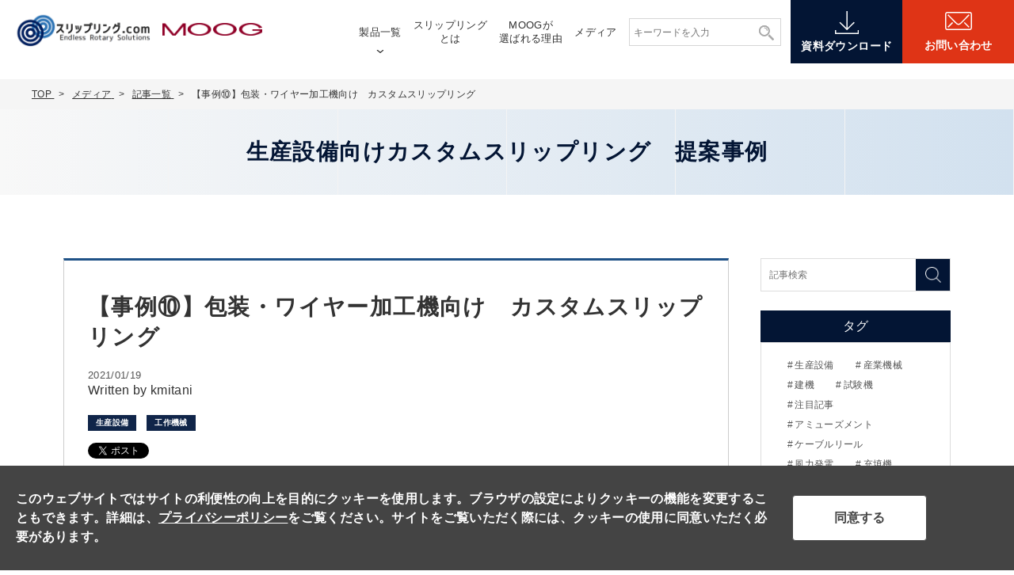

--- FILE ---
content_type: text/html; charset=UTF-8
request_url: https://slipring-japan.com/media/case/a40
body_size: 32452
content:
<!DOCTYPE html>
<html lang="ja">
<head>
	<meta charset="UTF-8">
	<meta name="viewport" content="width=device-width, initial-scale=1, maximum-scale=1, minimum-scale=1">
	<meta name="format-detection" content="telephone=no">
	<title>【事例⑩】包装・ワイヤー加工機向け　カスタムスリップリング │ 生産設備向けカスタムスリップリング　提案事例</title>
	<meta name="keywords" content="MOOG,生産設備,カスタム,包装機械,繊維機械,ワイヤー機械">
	<meta name="description" content="包装・ワイヤー加工機械に求められるスリップリングの課題をもとにMOOGの包装機械向けスリップリング、ワイヤー機械向けスリップリングなどを例に紹介させていただいています。">
	<meta property="og:title" content="【事例⑩】包装・ワイヤー加工機向け　カスタムスリップリング">
	<meta property="og:description" content="">
	<meta property="og:url" content="">
	<meta property="og:image" content="https://slipring-japan.com/dcms_media/image/MOOGREKOFA生産設備向けカバー絵_包装_ワイヤー機械版.png">
		<link rel="amphtml" href="https://slipring-japan.com/media/case/a40?mode=amp">
		<link rel="stylesheet" href="/dcms_media/css/blog_layout.css">
<link rel="stylesheet" href="/dcms_media/css/blog_navi.css">
<link rel="stylesheet" href="/dcms_media/css/color_colorful.css" />
<link rel="stylesheet" href="/dcms_media/css/jepico_media.css" />
<!-- test -->

<link rel="stylesheet" href="/dcms_media/css/base.css" />
<link rel="stylesheet" href="/dcms_media/css/layout.css" />
<link rel="stylesheet" href="/dcms_media/css/common.css" />
<link rel="stylesheet" href="/dcms_media/css/template_c2.css" />
<link rel="stylesheet" href="/dcms_media/css/blog_navi.css" />
<link rel="stylesheet" href="/dcms_media/css/color.css" />
<link rel="stylesheet" href="/dcms_media/css/slick.css" />

<!--###_DCMS_BLOCKDOWNLOAD_COMMON_CSS_###-->
<link rel="stylesheet" href="/dcms_media/css/color_blockdl.css" />
<link rel="stylesheet" href="/dcms_media/css/jepico.css" />

<script src="/dcms_media/js/jquery-1.11.1.min.js"></script>
<script src="/dcms_media/js/current.js"></script>
<script src="/dcms_media/js/scrolltopcontrol.js"></script>
<script src="/dcms_media/js/ScrollMagic.min.js"></script>

<!--###_DCMS_BLOCKDOWNLOAD_COMMON_JS_###-->
<script src="/dcms_media/js/jepico.js"></script>

	<script>
		var lh = "";
		lh = location.href;
		if (lh.match(/dcmsadm/)) {
			document.write('<link rel="stylesheet" href="/dcms_media/css/jepico_admin.css" />');
		}
		else {
			document.write('<link rel="stylesheet" href="/dcms_media/css/publicside.css" />');
			$(document).ready(function () {
				$("header.template_c2 .gnavi_btn_sp").on("click", function () {
					$("header.template_c2 .gnavi_area").slideToggle();
					$("header.template_c2 .gnavi_btn_sp").toggleClass("active");
				});
				var $win = $(window);
				$win.on('load resize', function () {
					var windowWidth = window.innerWidth;
					if (windowWidth <= 979) {
						$('header.template_c2 .gnavi_area').insertAfter('#header_area');
					}
					else {
						$('header.template_c2 .gnavi_area').insertAfter('#header_logo');
					}
					// if (windowWidth <= 979) {
					// 	$(".sp_btn").on("click", function () {
					// 		$("#subnav_list").slideToggle();
					// 		$(".sp_btn").toggleClass("active");
					// 	});
					// }
					if (windowWidth >= 690) {
						$('.itemMH').matchHeight();
					}
				});
				$('#pagetitle').insertAfter('.locator_template_c2');
				$('.matchH').matchHeight();
				$('.matchH2').matchHeight();
				$('.matchH3').matchHeight();
				$('.dlb_subtitle4_02').matchHeight();
			    if ($('.bl').index() > -1) {
			        $('.bl').biggerlink();
			    }
				$('a[href^=#]').click(function () {
					var speed = 300; // ミリ秒
					var href = $(this).attr("href");
					var target = $(href == "#" || href == "" ? 'html' : href);
					var position = target.offset().top;
					$('body,html').animate({
						scrollTop: position
					}, speed, 'swing');
					return false;
				});
				$('header.template_c2').addClass('is-show');
				setTimeout(function(){
					$('.top_mv, #dcms_layoutPageBlock, footer.template_c2').addClass('is-show');
				},700);
			});
			if (navigator.userAgent.match(/(iPhone|iPad|iPod|Android)/)) {
				$(function () {
					$('.tel').each(function () {
						var str = $(this).html();
						if ($(this).children().is('img')) {
							$(this).html($('<a>').attr('href', 'tel:' + $(this).children().attr('alt').replace(/-/g, '')).append(str + '</a>'));
						}
						else {
							$(this).html($('<a>').attr('href', 'tel:' + $(this).text().replace(/-/g, '')).append(str + '</a>'));
						}
					});
				});
			}
		}
	</script>

<script type="text/javascript" src="/dcms_media/js/jquery.matchHeight-min.js"></script>
<script type="text/javascript" src="/dcms_blocks/common/js/common.js"></script>
<link rel="stylesheet" href="/dcms_media/css/blog_top.css" />
		<script>
		var lh = "";
		lh = location.href;
		if (lh.match(/dcmsadm/)) {}
		else {	
			$(document).ready(function () {
				
				if (window.matchMedia( '(max-width: 690px)' ).matches) {
					$('.side_sp_slide').slick({
					dots: false, 
					arrows: true,
					infinite: true,
					speed: 600,
					fade: true,
					cssEase: 'linear',
					autoplay: true,
					autoplaySpeed: 4000,
					pauseOnHover: false
				});
				}

			});
		}
	</script>
<script defer src="https://trace.bluemonkey.jp/trace.js"></script>

		<!--start Google Analytics -->
	<meta name="google-site-verification" content="-0DCPCyMh1_TumjGB8a1tJsrrZaMc3GEtJE3JBymfo0" />


<script id="_bownow_ts">
var _bownow_ts = document.createElement('script');
_bownow_ts.charset = 'utf-8';
_bownow_ts.src = 'https://contents.bownow.jp/js/UTC_58bc9294e9bd2/trace.js';
document.getElementsByTagName('head')[0].appendChild(_bownow_ts);
</script>

<!-- Google Tag Manager -->
<script>(function(w,d,s,l,i){w[l]=w[l]||[];w[l].push({'gtm.start':
new Date().getTime(),event:'gtm.js'});var f=d.getElementsByTagName(s)[0],
j=d.createElement(s),dl=l!='dataLayer'?'&l='+l:'';j.async=true;j.src=
'https://www.googletagmanager.com/gtm.js?id='+i+dl;f.parentNode.insertBefore(j,f);
})(window,document,'script','dataLayer','GTM-NVG97FL');</script>
<!-- End Google Tag Manager -->
<!-- Global site tag (gtag.js) - Google Analytics -->
<script async src="https://www.googletagmanager.com/gtag/js?id=G-5TFTS95FRH"></script>
<!-- Google Tag Manager (noscript) -->
<noscript><iframe src="https://www.googletagmanager.com/ns.html?id=GTM-NVG97FL"
height="0" width="0" style="display:none;visibility:hidden"></iframe></noscript>
<!-- End Google Tag Manager (noscript) -->

<meta name="google-site-verification" content="S-c5TXG2au3XBRXqKmNf0XLIXALv2ar2Mf9vL_9oqBs" />

<script type='text/javascript'>
piAId = '968423';
piCId = '192821';
piHostname = 'ma.slipring-japan.com';

(function() {
	function async_load(){
		var s = document.createElement('script'); s.type = 'text/javascript';
		s.src = ('https:' == document.location.protocol ? 'https://' : 'http://') + piHostname + '/pd.js';
		var c = document.getElementsByTagName('script')[0]; c.parentNode.insertBefore(s, c);
	}
	if(window.attachEvent) { window.attachEvent('onload', async_load); }
	else { window.addEventListener('load', async_load, false); }
})();
</script>

<!-- Ptengine Tag -->
<script src="https://js.ptengine.jp/6fced2dg.js"></script>
<!-- End Ptengine Tag -->	<!--end Google Analytics -->
	</head>

<body id="sub" class="case-a40">
<div id="fb-root"></div>
<script>(function(d, s, id) {
  var js, fjs = d.getElementsByTagName(s)[0];
  if (d.getElementById(id)) return;
  js = d.createElement(s); js.id = id;
  js.src = 'https://connect.facebook.net/ja_JP/sdk.js#xfbml=1&version=v3.2&appId=122521337887576&autoLogAppEvents=1';
  fjs.parentNode.insertBefore(js, fjs);
}(document, 'script', 'facebook-jssdk'));</script>

<header class="template_c2" role="presentation">
<div id="header">
<div id="header_area">
<div id="header_logo_col2">
<div class="logo01"><a href="/"><img src="/dcms_media/image/common/logo.png" alt="スリップリング.com" /></a></div>
<div class="logo02"><img src="/dcms_media/image/moog.png" alt="MOOG" /></div>
</div>
<div class="gnavi_btn_sp">
<div class="gnavi_btn_sp_in"><span class="dmy"><!--btn--></span> <span class="dmy"><!--btn--></span> <span class="dmy"><!--btn--></span></div>
<p class="open">メニュー</p>
<p class="close">閉じる</p>
</div>
<div class="gnavi_area"><nav>
<ul>
<li class="is-parent"><a href="/product.html">製品一覧</a>
<ul>
<li><a href="/product/small.html">小型スリップリング</a></li>
<li><a href="/product/hollow-type.html">中空型スリップリング</a></li>
<li><a href="/product/high-speed-rotation.html">高速回転スリップリング</a></li>
<li><a href="/product/ethernet.html">イーサネットスリップリング</a></li>
<!--<li><a href="">光ファイバーロータリージョイント</a></li>--></ul>
</li>
<li><a href="/Slipring.html">スリップリング<br />とは</a></li>
<li><a href="/strength.html">MOOGが<br />選ばれる理由</a></li>
<li><a href="/media">メディア</a></li>
</ul>
<div class="gnavi_search"><!-- search form --><form id="fSearch" action="/dcms-search/" method="post"><input class="txt" name="schKeyword" type="text" value="" placeholder="キーワードを入力" /> <input class="btn" type="submit" value="" /></form><!-- // search form --></div>
<div class="gnavi_contact"><a href="/download.html"><span class="txt">資料ダウンロード</span></a></div>
<div class="gnavi_contact no2"><a href="/contact.html"><span class="txt">お問い合わせ</span></a></div>
</nav></div>
<div id="contact_area"><a href="/download.html"><img src="/dcms_media/image/common/icon_download.svg" alt="資料ダウンロード" /><span class="txt">資料ダウンロード</span> </a></div>
<div id="contact_area2"><a href="/contact.html"><img src="/dcms_media/image/common/icon_mail.svg" alt="お問い合わせ" /><span class="txt">お問い合わせ</span> </a></div>
</div>
</div>
</header>
<!--locator st-->
<div id="locator_template_c2">
<ol class="inner" itemscope="" itemtype="http://schema.org/BreadcrumbList">
	<li itemprop="itemListElement" itemscope itemtype="http://schema.org/ListItem">
		<a itemprop="item" href="/index.html">
			<span itemprop="name">TOP</span>
		</a>
		<meta content="1" itemprop="position">
	</li>
	<li class="nonlast" itemprop="itemListElement" itemscope itemtype="http://schema.org/ListItem">
		<a itemprop="item" href="/media/">
			<span itemprop="name">メディア</span>
		</a>
		<meta content="2" itemprop="position">
	</li>
		<li itemprop="itemListElement" itemscope itemtype="http://schema.org/ListItem">
				<a href="https://slipring-japan.com/media/case" itemprop="item">
			<span itemprop="name">記事一覧</span>
		</a>
		<meta content="3" itemprop="position">
			</li>
	<li itemprop="itemListElement" itemscope itemtype="http://schema.org/ListItem">
		<span itemprop="name">【事例⑩】包装・ワイヤー加工機向け　カスタムスリップリング</span>
		<meta content="4" itemprop="position">
	</li>
	</ol>
</div>
<!--locator end-->

<div id="container">

<div id="pagetitle" class="template_c2">
	<div class="pagetitle_block">
		<h1 class="pagetitle inner">生産設備向けカスタムスリップリング　提案事例</h1>
	</div>
</div>

<main class="inner clearfix m70_pc">

		<div id="contents_left">
			<!-- ブロック貼り付けエリア -->
			<div id="dcms_layoutPageBlockPasteArea">
			<!-- ブロック -->
			<div id="dcms_layoutPageBlock">
				<article id="main">
					
					<h1 class="fs160_bold m20">【事例⑩】包装・ワイヤー加工機向け　カスタムスリップリング</h1>
					<!--time st-->
					<time>2021/01/19</time>
					<!--time end-->
					<p class="user_name">Written by kmitani</p>
					<!--Tag-st-->
										<div class="taglist">
						<a href="https://slipring-japan.com/media/tag/facility">生産設備</a><a href="https://slipring-japan.com/media/tag/toolingmachine">工作機械</a>					</div>
										<!--Tag-end-->
					<!--sns_share-st-->
					<ul class="sns_share clearfix head">
						<li class="twitter"><a href="https://twitter.com/share" class="twitter-share-button" data-url="">Tweet</a>
							<script>
							! function ( d, s, id ) {
							var js, fjs = d.getElementsByTagName( s )[ 0 ],
							p = /^http:/.test( d.location ) ? 'http' : 'https';
							if ( !d.getElementById( id ) ) {
								js = d.createElement( s );
								js.id = id;
								js.src = p + '://platform.twitter.com/widgets.js';
								fjs.parentNode.insertBefore( js, fjs );
							}
							}( document, 'script', 'twitter-wjs' );
							</script>
						</li>
						<li class="fb">
							<div class="fb-share-button" data-href="" data-width="120" data-layout="button_count" data-action="like" data-show-faces="false" data-share="false"></div>
						</li>
						<li class="hateb">
<!-- 							<a href="http://b.hatena.ne.jp/entry/" class="hatena-bookmark-button" data-hatena-bookmark-layout="standard-balloon" data-hatena-bookmark-lang="ja" title="このエントリーをはてなブックマークに追加"><img src="https://b.st-hatena.com/images/entry-button/button-only@2x.png" alt="このエントリーをはてなブックマークに追加" width="20" height="20" style="border: none;" /></a>
							<script type="text/javascript" src="https://b.st-hatena.com/js/bookmark_button.js" charset="utf-8" async="async"></script> -->

							<a href="https://b.hatena.ne.jp/entry/" class="hatena-bookmark-button" data-hatena-bookmark-layout="basic-label-counter" data-hatena-bookmark-lang="ja" title="このエントリーをはてなブックマークに追加"><img src="https://b.st-hatena.com/images/v4/public/entry-button/button-only@2x.png" alt="このエントリーをはてなブックマークに追加" width="20" height="20" style="border: none;" /></a><script type="text/javascript" src="https://b.st-hatena.com/js/bookmark_button.js" charset="utf-8" async="async"></script>


						</li>
					</ul>
					<!--sns_share-end-->
					<!--cover_image-st-->
					<figure class="cover"><img src="https://slipring-japan.com/dcms_media/image/MOOGREKOFA生産設備向けカバー絵_包装_ワイヤー機械版.png" alt="【事例⑩】包装・ワイヤー加工機向け　カスタムスリップリング"/></figure>
										<!--cover_image-end-->
					<!--記事内容-st-->
										<div id="articledetail">
					<br />
<h2>目次</h2>
・<a href="#a">はじめに</a><br />・<a href="#b">MOOG　カタログ・カスタムスリップリング例</a><br />・<a href="#C">まとめ</a><a href="#e"><br /></a>・<a href="#d">カタログダウンロード<br /></a>・<a href="#e">関連記事</a><br />・<a href="#e">お問い合わせ</a><br /><br />
<h2><a id="a"></a>はじめに【包装・ワイヤー加工機械に求められるスリップリングの課題】</h2>
<div>・モーター駆動用の電源と制御信号、データ信号の混在を実現させたい</div>
<div>・ノイズの影響を防ぎたい</div>
<div>・大電流かつ高速回転に耐えうる製品を検討したい</div>
<div>・耐久性がありメンテナンス性を改善させたい</div>
<p><br /><br /><br /><br /></p>
<h2><a id="b"></a>　MOOG　　カタログ・カスタムスリップリング 例<br /><br /><br /></h2>
<p><span class="tlid-translation translation"><strong><br />①包装機械向けスリップリング　提案例<br /></strong></span><span class="tlid-translation translation"><strong><img src="/dcms_media/image/F7170縮小写真.png" width="512" height="512" /><br /><br />仕様<br /></strong>・スリップリング部：1&times;600V&times;30A （電源部）　2&times;24V&times;1A（信号部）<br />・スイベルジョイント部：1&times;空気、1&times;水<br />・回転数：最大1000rpm<br /><strong><br /></strong></span><br /><br /></p>
<p><span class="tlid-translation translation"><strong>②包装機械向けスリップリング　提案例</strong></span></p>
<p>&nbsp;<img src="/dcms_media/image/F8000MU2縮小写真.png" width="512" height="512" /></p>
<p><span class="tlid-translation translation"><strong><br />仕様<br /></strong>・スリップリング部：48&times;600V&times;30A 　<br />・スイベルジョイント部：1&times;空気、1&times;水<br /><strong><br />③ワイヤー機械向けスリップリング　提案例<br /><br /><img class="" src="/dcms_media/image/F5812%E7%B8%AE%E5%B0%8F%E5%86%99%E7%9C%9F.png" alt="" width="512" height="512" /><br /><br /></strong>仕様<br />・スリップリング部：最大250&times;800V&times;500A 　<br />・スイベルジョイント部：1&times;空気、1&times;水<strong><br /></strong></span><span class="tlid-translation translation"><strong><br /></strong></span><span class="tlid-translation translation"><strong>&nbsp;</strong></span></p>
<h2><a id="c"></a>　まとめ</h2>
<div class="container">
<div class="frame">
<div class="page tlid-homepage homepage translate-text">
<div class="homepage-content-wrap">
<div class="tlid-source-target main-header small-font">
<div class="source-target-row">
<div class="tlid-results-container results-container">
<div class="tlid-result result-dict-wrapper">
<div class="result tlid-copy-target">
<div class="text-wrap tlid-copy-target">
<div class="result-shield-container tlid-copy-target" tabindex="0">
<div class="T4LgNb">
<div class="WFnNle">
<div class="OlSOob">
<div class="ccvoYb">
<div class="AxqVh">
<div class="OPPzxe">
<div class="dePhmb">
<div class="eyKpYb" data-language="ja" data-original-language="auto" data-result-index="0">
<div class="J0lOec">
<div class="DNFg3e">
<div class="oJweqc KKjvXb" data-alternative-index="0">
<div class="PrVWEc">MOOG社はカタログ品から大電流とフィールドバスとの組み込み合わせたカスタムスリップリングの両方を得意としており、&nbsp;欧州の多くの機会メーカーへの実績を誇ります。お客様のご仕様に応じケーブルからコネクタ、筐体の計量化まで柔軟に対応いたします。</div>
</div>
</div>
</div>
</div>
</div>
</div>
</div>
</div>
</div>
</div>
</div>
</div>
</div>
</div>
</div>
</div>
</div>
</div>
</div>
</div>
</div>
</div>
<h2><a id="d"></a>　カタログダウンロード</h2>
カタログはこちらからダウンロードいただけます<a href="https://contents.bownow.jp/files/index/sid_c88871f11c49cda01e9d" rel="noopener" target="_blank">&rarr;ダウンロード</a>　<br /><br />
<h2><a id="e"></a>　関連記事</h2>
<strong><strong><span style="font-size: 14pt;">カスタムスリップリング提案事例</span><br /><a href="https://slipring-japan.com/media/case/a33"><br /></a></strong></strong>
<ul>
<li><a href="https://slipring-japan.com/media/case/a33">【事例①】ロボットアーム向け　カスタムスリップリング</a></li>
<li><a href="https://slipring-japan.com/media/case/a29">【事例②】包装・繊維機械向け　カスタムスリップリング</a></li>
<li><a href="https://slipring-japan.com/media/case/a27">【事例③】包装・ワイヤー機械向け　カスタムスリップリング</a></li>
<li><a href="https://slipring-japan.com/media/case/a36">【事例④】インデックス方式ターンテーブル向け　カスタムスリップリング</a></li>
<li><a href="https://slipring-japan.com/media/case/a25">【事例⑤】建設機械・特殊車両向けカスタムスリップリング</a></li>
<li><a href="https://slipring-japan.com/media/case/a12">【事例⑥】建設機械・特殊車両向けケーブルリール・ドラム</a></li>
<li><a href="https://slipring-japan.com/media/case/a37">【事例⑦】建設機械・特殊車両向けカスタムスリップリング</a></li>
<li><a href="https://slipring-japan.com/media/case/a38">【事例⑧】建設機械・特殊車両向けカスタムスリップリング</a></li>
<li><a href="https://slipring-japan.com/media/case/a39">【事例⑨】医療施設向けカスタムスリップリング</a></li>
<li><a href="https://slipring-japan.com/media/case/a40">【事例⑩】包装・ワイヤー加工機向け　カスタムスリップリング</a></li>
<li><a href="https://slipring-japan.com/media/case/a42">【事例⑫】回転ドア向けカスタムスリップリング</a></li>
<li><a href="https://slipring-japan.com/media/case/a54">【事例⑲】消防車向けカスタムスリップリング</a></li>
<li><a href="https://slipring-japan.com/media/case/a57">【事例⑳】クレーン・特殊車両向け大電流690V/400Aカスタムスリップリング</a></li>
</ul>
<strong><strong><br /><br /><br /><span style="font-size: 14pt;">新製品情報</span><br /></strong></strong>
<ul>
<li><a href="https://slipring-japan.com/media/case/a50">光ファイバーロータリージョイント（FORJ） F-4926</a></li>
<li><a href="https://slipring-japan.com/media/case/a51">光ファイバーロータリージョイント（FORJ） F-5408</a></li>
<li><a href="https://slipring-japan.com/media/case/a52">光ファイバーロータリージョイント（FORJ） F-4957</a></li>
<li><a href="https://slipring-japan.com/media/case/a53">光ファイバーロータリージョイント（FORJ） F-5075</a></li>
</ul>
<a href="https://contents.bownow.jp/files/index/sid_dc9206ee0fdab92e8912" rel="noopener" target="_blank"><br /></a>
<h2><a id="f"></a>　お問合せ</h2>
詳しい情報やお問合せは<a href="https://slipring-japan.com/contact.html">こちら</a>					<!--キュレーション時 リンク-->
										</div>
										<!--記事内容-end-->
					<!--sns_share-st-->
										<ul class="sns_share clearfix foot">
						<li class="twitter"><a href="https://twitter.com/share" class="twitter-share-button" data-url="">Tweet</a>
							<script>
							! function ( d, s, id ) {
							var js, fjs = d.getElementsByTagName( s )[ 0 ],
							p = /^http:/.test( d.location ) ? 'http' : 'https';
							if ( !d.getElementById( id ) ) {
								js = d.createElement( s );
								js.id = id;
								js.src = p + '://platform.twitter.com/widgets.js';
								fjs.parentNode.insertBefore( js, fjs );
							}
							}( document, 'script', 'twitter-wjs' );
							</script>
						</li>
						<li class="fb">
							<div class="fb-share-button" data-href="" data-width="120" data-layout="button_count" data-action="like" data-show-faces="false" data-share="false"></div>
						</li>
						<li class="hateb">
							<a href="https://b.hatena.ne.jp/entry/" class="hatena-bookmark-button" data-hatena-bookmark-layout="basic-label-counter" data-hatena-bookmark-lang="ja" title="このエントリーをはてなブックマークに追加"><img src="https://b.st-hatena.com/images/v4/public/entry-button/button-only@2x.png" alt="このエントリーをはてなブックマークに追加" width="20" height="20" style="border: none;" /></a><script type="text/javascript" src="https://b.st-hatena.com/js/bookmark_button.js" charset="utf-8" async="async"></script>
						</li>
					</ul>
										<!--sns_share-end-->
				</article>

				<!--前の記事次の記事-st-->
				<ul id="nextprev" class="clearfix">
									<li class="prev"><a href="https://slipring-japan.com/media/case/a38">&lt; 前の記事</a></li>
													<li class="next"><a href="https://slipring-japan.com/media/case/a42">次の記事 &gt;</a></li>
								</ul>
				<!--前の記事次の記事-end-->

				<!--関連記事-st-->
								<!--関連記事-end-->
			</div>
			<!-- // ブロック -->
			</div>
			<!-- // ブロック貼り付けエリア -->
		</div><!--contents_left-->

		<div id="contents_right">
			<!--記事検索-st-->
<div class="blog_search clearfix"><form action=""><input class="search_txt" name="schKeyword" type="text" placeholder="記事検索"> <input class="submit_btn" type="submit" value="記事検索"></form></div>
<!--記事検索-end--> <!--タグ-st-->
<div class="side">
<p class="title">タグ</p>
<ul class="tag sweep">
<li><a href="https://slipring-japan.com/media/tag/facility">生産設備</a></li>
<li><a href="https://slipring-japan.com/media/tag/Industrialmachine">産業機械</a></li>
<li><a href="https://slipring-japan.com/media/tag/equipment">建機</a></li>
<li><a href="https://slipring-japan.com/media/tag/testingmachine">試験機</a></li>
<li><a href="https://slipring-japan.com/media/tag/sipring.com_media">注目記事</a></li>
<li><a href="https://slipring-japan.com/media/tag/amusement">アミューズメント</a></li>
<li><a href="https://slipring-japan.com/media/tag/Cablereel">ケーブルリール</a></li>
<li><a href="https://slipring-japan.com/media/tag/wind">風力発電</a></li>
<li><a href="https://slipring-japan.com/media/tag/bottlingmachine">充填機</a></li>
<li><a href="https://slipring-japan.com/media/tag/packagingmachinery">包装機械</a></li>
<li><a href="https://slipring-japan.com/media/tag/centrifugalmachine">分離機</a></li>
<li><a href="https://slipring-japan.com/media/tag/Medical">医療</a></li>
<li><a href="https://slipring-japan.com/media/tag/Crane">クレーン</a></li>
<li><a href="https://slipring-japan.com/media/tag/Foodprosseingmachine">食品加工機</a></li>
<li><a href="https://slipring-japan.com/media/tag/toolingmachine">工作機械</a></li>
<li><a href="https://slipring-japan.com/media/tag/moog">MOOG</a></li>
<li><a href="https://slipring-japan.com/media/tag/ctscan">医療CTスキャナ</a></li>
<li><a href="https://slipring-japan.com/media/tag/scanner">手荷物スキャナ</a></li>
<li><a href="https://slipring-japan.com/media/tag/ride">アミューズメントライド</a></li>
<li><a href="https://slipring-japan.com/media/tag/nondestructive">非破壊検査装置</a></li>
</ul>
</div>
<!--タグ-end-->
<ul class="side_bannerlink">
<li><a href="https://slipring-japan.com/media/faq/"><span class="bg_line">よくあるご質問</span></a></li>
</ul>
<h2 class="side_title02 effect_fade">売上ランキング</h2>
<div class="side_sp_slide effect_fade">
<div class="bl">
<figure><a href="https://slipring-japan.com/product/small/01.html"><img src="/dcms_media/image/product_ac6023_img01.jpg" alt="AC6023 小型仕様で豊富な回路構成" /></a></figure>
<p>小型仕様で豊富な回路構成</p>
<h3 class="side_title03">AC6023</h3>
</div>
<div class="bl">
<figure><a href="https://slipring-japan.com/product/hollow-type/01.html"><img src="/dcms_media/image/product_ac4598_img01.jpg" alt="AC4598 1回路当たり10A、貫通穴内径38.1mm" /></a></figure>
<p>1回路当たり10A、<br />貫通穴内径38.1mm</p>
<h3 class="side_title03">AC4598</h3>
</div>
<div class="bl">
<figure><a href="https://slipring-japan.com/product/high-speed-rotation/01.html"><img src="/dcms_media/image/product_ec3848_img01.jpg" alt="EC3848 高速スリップリング" /></a></figure>
<p>高速スリップリング</p>
<h3 class="side_title03">EC3848</h3>
</div>
<div class="bl">
<figure><a href="https://slipring-japan.com/product/ethernet/AC7203.html"><img src="/dcms_media/image/product_ac7203_img01.jpg" alt="AC7203 イーサネット対応スリップリングカプセル" /></a></figure>
<p>イーサネット対応<br />スリップリングカプセル</p>
<h3 class="side_title03">AC7203</h3>
</div>
</div>
		</div><!--contents_right-->

	</main>

</div><!--container-->

<section id="cta_area" class="template_c2 effect_fade" style="background-image: url('/dcms_media/image/common/conversion_bg01.jpg');">
<div class="cta_block">
<h2 class="cta_title">スリップリングの販売から<br class="sp_block" />カスタマイズまで</h2>
<div class="conversion-area">
<div class="col is-download">
<div class="ttl">製品カタログ <br />ダウンロードはこちら</div>
<div class="link"><a href="/download.html"><img src="/dcms_media/image/common/icon_download.svg" alt="資料ダウンロード" /><span class="txt">資料ダウンロード</span> </a></div>
</div>
<div class="col is-contact">
<div class="ttl">カスタマイズ・製品に関する<br />お問い合わせはこちら</div>
<div class="link"><a href="/contact.html"><img src="/dcms_media/image/common/icon_mail.svg" alt="お問い合わせ" /><span class="txt">お問い合わせ</span> </a></div>
</div>
</div>
</div>
</section><footer class="template_c2" role="presentation">
<div id="footer_lead">
<div class="footer_lead_block inner">
<div class="footer_logo"><a href="/"><img src="/dcms_media/image/common/logo_footer.png" alt="スリップリング.com" /></a></div>
</div>
</div>
<div id="footer_nav">
<div class="footer_nav_block inner">
<div class="fnav_unit">
<div class="fnav_unit_one">
<p class="fnav_title"><a href="/">HOME</a></p>
</div>
</div>
<div class="fnav_unit">
<div class="fnav_unit_one">
<p class="fnav_title"><a href="/product.html">製品一覧</a></p>
<ul class="fnav_list">
<li><a href="/product/small.html">小型スリップリング</a></li>
<li><a href="/product/hollow-type.html">中空型スリップリング</a></li>
<li><a href="/product/high-speed-rotation.html">高速回転スリッップリング</a></li>
<li><a href="/product/ethernet.html">イーサネットスリップリング</a></li>
<!--<li><a href="">光ファイバーロータリージョイント</a></li>--></ul>
</div>
</div>
<div class="fnav_unit">
<div class="fnav_unit_one">
<p class="fnav_title"><a href="/customization.html">カスタマイズ仕様品</a></p>
<p class="fnav_title"><a href="/strength.html">選ばれる理由</a></p>
<p class="fnav_title"><a href="/Slipring.html">スリップリングとは</a></p>
<p class="fnav_title"><a href="/Relation.html">スリップリング関連製品</a></p>
</div>
</div>
<div class="fnav_unit">
<div class="fnav_unit_one">
<p class="fnav_title"><a href="/news.html">ニュース一覧</a></p>
<p class="fnav_title"><a href="/media/">メディア</a></p>
<p class="fnav_title"><a href="/company.html">会社概要</a></p>
</div>
</div>
</div>
</div>
<div id="footer_info">
<div class="inner">
<div class="footer_info_navi"><a href="/privacy-policy.html">個人情報保護方針</a><a href="/sitemap.html">サイトマップ</a></div>
<small>&copy;2020 JEPICO Corporation.</small></div>
</div>
</footer>
<div class="md-cookie__container js-cookie__container">
<div class="md-cookie__inside">
<div class="md-cookie__text">このウェブサイトではサイトの利便性の向上を目的にクッキーを使用します。ブラウザの設定によりクッキーの機能を変更することもできます。詳細は、<a href="/privacy-policy.html">プライバシーポリシー</a>をご覧ください。サイトをご覧いただく際には、クッキーの使用に同意いただく必要があります。</div>
<button class="md-cookie__agree js-cookie__agree">同意する</button></div>
</div>

<form method="get" id="fPageChg"><input type="hidden" name="page" value="" id="fPageChg-page" />
<input type="hidden" name="sort" value="" id="fPageChg-sort" />
<input type="hidden" name="schKeyword" value="" id="fPageChg-schKeyword" />
<input type="hidden" name="schKeywordMode" value="" id="fPageChg-schKeywordMode" />
<input type="hidden" name="schCategory" value="" id="fPageChg-schCategory" />
<input type="hidden" name="schCategoryMode" value="" id="fPageChg-schCategoryMode" />
<input type="hidden" name="schTag" value="" id="fPageChg-schTag" />
<input type="hidden" name="schTagMode" value="" id="fPageChg-schTagMode" />
<input type="hidden" name="schYear" value="" id="fPageChg-schYear" />
<input type="hidden" name="schMonth" value="" id="fPageChg-schMonth" />
<input type="hidden" name="schMode" value="" id="fPageChg-schMode" />
<input type="hidden" name="schBowNow" value="" id="fPageChg-schBowNow" />
<input type="hidden" name="schBowNowLogin" value="" id="fPageChg-schBowNowLogin" />
</form>

</body>
</html>



--- FILE ---
content_type: text/css
request_url: https://slipring-japan.com/dcms_media/css/blog_layout.css
body_size: 15757
content:
@charset "UTF-8";
/* common ************************************/
time {
  display: block;
}

@media only screen and (max-width: 690px) {
  time {
    font-size: 12px;
  }
}
/* article list **********************************/
article {
  margin-bottom: 16px;
  padding: 16px;
  border-width: 1px;
  border-style: solid;
}
article .post_thumbnail {
  float: left;
  width: 27%;
}
@media only screen and (max-width: 690px) {
  article .post_thumbnail {
    width: 34%;
  }
}
article .post_thumbnail img {
  width: auto;
  max-width: 100%;
  height: auto;
}
article:after {
  content: "";
  display: table;
  clear: both;
}
article .info {
  float: right;
  width: 70%;
}
@media only screen and (max-width: 690px) {
  article .info {
    width: 62%;
  }
}
article .info .title {
  font-size: 20px;
  font-weight: bold;
  line-height: 1.4;
  margin: 8px 0 24px;
}
@media only screen and (max-width: 690px) {
  article .info .title {
    margin: 6px 0 6px;
    font-size: 15px;
    line-height: 1.4;
  }
}
article .info time {
  line-height: 1;
  position: relative;
  font-size: 11px;
}

article.relationlist {
  padding: 0;
  border: none;
}

/* SNS **********************************/
.sns_share {
  margin-top: 16px;
  display: flex;
  align-items: center;
}
.sns_share.head {
  padding-top: 15px;
  /*padding-bottom: 10px;*/
  margin-top: 0;
  /*border-width: 1px 0 1px 0;
  border-style: solid;*/
}
.sns_share.foot {
  padding-top: 20px;
  border-width: 1px 0 0 0;
  border-style: solid;
  margin-top: 35px;
}
.sns_share li {
  list-style: none;
  margin-right: 10px;
}
.sns_share .fb .fb-share-button.fb_iframe_widget span {
  display: block !important;
}

@media only screen and (max-width: 690px) {
  article .info .sns_share {
    display: none;
  }

  .sns_share li.fb {
    margin-top: -2px;
  }
}
/* main detail **********************************/
.cover {
  text-align: content;
  margin: 25px auto 40px;
}
.cover img {
  max-width: 100%;
  height: auto;
  width: auto;
  display: block;
  margin: auto;
}

/*#main{
	padding: 20px;
	border-width: 1px;
	border-style: solid;
	line-height: 2;
	font-size: 15px;
	@media only screen and (max-width:690px) {
		padding: 0;
		border: none;
	}
	h1{
		font-size: 30px;
		line-height: 1.5;
		margin: 10px 0 20px;
			@media only screen and (max-width:690px) {
				font-size: 24px;
				margin-bottom: 15px;
			}
	}
	.taglist{
		margin: 5px 0 16px;
	}
	h2{
		font-size: 26px;
		line-height: 1.5;
		padding-bottom: 10px;
		margin-bottom: 20px;
		border-width: 0 0 3px 0;
		border-style: solid;
		@media only screen and (max-width:690px) {
			font-size: 24px;
		}
	}
	h3{
		font-size: 22px;
		line-height: 1.5;
		padding-left: 12px;
		margin-bottom: 16px;
		border-width: 0 0 0 5px;
		border-style: solid;
		@media only screen and (max-width:690px) {
			font-size: 20px;
		}
	}
	h4{
		font-size: 18px;
		line-height: 1.5;
		margin-bottom: 10px;
		@media only screen and (max-width:690px) {
			font-size: 17px;
		}
	}
}*/
/* main content title **********************************/
/*BMの見出しとあわせてください。*/
/* next prev **********************************/
#nextprev {
  margin-top: 24px;
  margin-bottom: 56px;
}
#nextprev li {
  list-style: none;
}
#nextprev li a {
  font-weight: bold;
}
#nextprev li a:hover {
  text-decoration: none;
}
#nextprev .prev {
  float: left;
}
#nextprev .next {
  float: right;
}

/* contact **********************************/
/*.contact{
	margin-top: 32px;
	.title{
		text-align: center;
		font-size: 20px;
		font-weight: bold;
		line-height: 1;
		letter-spacing: .08em;
		padding: 15px 8px;
		@media only screen and (max-width:560px) {
			font-size: 18px;
		}
	}
	.txt{
		padding: 32px 16px;
		border-width: 0 2px 2px 2px;
		border-style: solid;
		font-size: 0;
		@media only screen and (max-width:560px) {
			padding: 26px 5%;
		}
		div{
			display: inline-block;
			text-align: center;
			width: 50%;
			font-size: 20px;
			line-height: 1;
			vertical-align: middle;
			@media only screen and (max-width:560px) {
				width: 100%;
			}
			&.tel{
				font-size: 28px;
				@media only screen and (max-width:560px) {
					margin-bottom: 16px;
				}
				span{
					background-repeat: no-repeat;
					background-position: left center;
					background-size: 24px auto;
					padding-left: 35px;
				}
			}
			&.mail{
				padding: 0 3%;
				@media only screen and (max-width:560px) {
					padding: 0 10%;
				}
				a{
					display: block;
					padding: 15px;
					border-radius: 4px;
					.in{
						background-repeat: no-repeat;
						background-position: left center;
						background-size: 24px auto;
						padding-left: 40px;
					}
				}
			}
		}
	}
}
*/
/* relation **********************************/
#relation {
  margin-top: 40px;
}
#relation article {
  border-bottom: none;
  margin-bottom: 24px;
  padding-bottom: 0;
  float: left;
  width: 49%;
  margin-right: 2%;
}
#relation article:nth-of-type(2n) {
  margin-right: 0;
}
@media only screen and (max-width: 690px) {
  #relation article {
    float: none;
    width: 100%;
    margin-bottom: 15px;
  }
}
#relation .title {
  font-size: 24px;
  margin-bottom: 24px;
  padding-bottom: 10px;
  line-height: 1;
  border-width: 0 0 3px 0;
  border-style: solid;
}
#relation:after {
  content: "";
  display: table;
  clear: both;
}

.relationlist .post_thumbnail {
  float: left;
  width: 35%;
}
.relationlist .post_thumbnail img {
  max-width: 100%;
  width: auto;
  height: auto;
}
.relationlist time,
.relationlist .txt {
  float: right;
  width: 60%;
}
.relationlist time {
  margin-top: -5px;
  font-size: 11px;
}
.relationlist .txt {
  font-size: 14px;
  font-weight: bold;
  margin-top: 3px;
}
@media only screen and (max-width: 690px) {
  .relationlist .txt {
    margin-top: 0;
  }
}

article#main p {
  margin-bottom: 20px;
}

article#main > div:not(.catelist):not(.taglist) {
  margin-bottom: 40px;
}

/*---------------------------
詳細ページ 見出し
----------------------------*/
#articledetail h2 {
  font-size: 23px;
  font-weight: bold;
  line-height: 1.4;
  padding: 10px 0;
  margin-bottom: 20px;
  border-bottom: 1px solid #dddddd;
  border-top: 3px solid #333333;
  position: relative;
}

#articledetail h2:before {
  content: "";
  width: 50px;
  height: 3px;
  position: absolute;
  top: -3px;
  left: 0;
}

#articledetail h3 {
  font-size: 20px;
  font-weight: bold;
  line-height: 1.4;
  background-position: 0 bottom;
  background-repeat: repeat-x;
  padding-bottom: 7px;
  margin-bottom: 16px;
  border-left: none;
}

#articledetail h4 {
  font-size: 1.6rem;
  font-weight: bold;
  line-height: 1.4;
  padding-left: 15px;
  position: relative;
  margin-bottom: 10px;
}

#articledetail h4:before {
  content: "";
  width: 3px;
  height: 80%;
  position: absolute;
  top: 0;
  left: 0;
}

#articledetail h4:after {
  content: "";
  background-color: #DDDDDD;
  width: 3px;
  height: 80%;
  position: absolute;
  top: 20%;
  left: 3px;
}

#articledetail h5 {
  font-size: 1.6rem;
  font-weight: bold;
  line-height: 1.4;
  padding-left: 15px;
  position: relative;
  margin-bottom: 10px;
}

#articledetail h5:before {
  content: "";
  width: 3px;
  height: 80%;
  position: absolute;
  top: 0;
  left: 0;
}

#articledetail h5:after {
  content: "";
  background-color: #DDDDDD;
  width: 3px;
  height: 80%;
  position: absolute;
  top: 20%;
  left: 3px;
}

/*---------------------------
詳細ページ 引用
----------------------------*/
blockquote {
  width: 95%;
  margin: 0 auto;
  padding: 1em 1em 1em 3em;
  position: relative;
  font-size: 90%;
}
blockquote::before {
  content: "“";
  font-size: 500%;
  line-height: 1em;
  font-family: "ヒラギノ角ゴ Pro W3", "Hiragino Kaku Gothic Pro", Meiryo, メイリオ, Helvetica, sans-serif;
  position: absolute;
  left: 0px;
  top: 0px;
}

/*---------------------------
詳細ページ リスト
----------------------------*/
#articledetail li {
  list-style-type: disc;
  margin-left: 20px;
  line-height: 1.6;
  margin-bottom: 5px;
}

#articledetail .list_none li {
  list-style-type: none;
}

/*---------------------------
詳細ページ 表
----------------------------*/
#articledetail table.tab1 {
  width: 100%;
}

#articledetail table.tab1 th, #articledetail table.tab1 td {
  border: 1px solid #dddddd;
  padding: 10px;
}

#articledetail table.tab1 th {
  background-color: #eeeeee;
}

#articledetail table.tab2 {
  width: 100%;
}

#articledetail table.tab2 th, #articledetail table.tab2 td {
  border: 1px solid #dddddd;
  padding: 10px;
}

#articledetail table.tab2 th {
  background-color: #eeeeee;
}

#articledetail table.tab3 {
  width: 100%;
}

#articledetail table.tab3 th, #articledetail table.tab3 td {
  border: 1px solid #dddddd;
  padding: 10px;
}

#articledetail table.tab3 th {
  background-color: #eeeeee;
}

.voice_table {
  width: 100%;
}

.voice_table th {
  width: 20%;
  background-color: #F5F5F5;
  padding: 1%;
  vertical-align: middle;
  border: 1px solid #cdcdcd;
}

.voice_table td {
  width: 80%;
  padding: 1% 2%;
  vertical-align: middle;
  border: 1px solid #cdcdcd;
  text-align: left;
}

.voice_table02 {
  width: 100%;
}

.voice_table02 th {
  width: 20%;
  padding: 5px 10px;
  vertical-align: middle;
  border: 1px solid #cdcdcd;
  font-size: 14px;
  font-weight: normal;
}

.voice_table02 td {
  width: 80%;
  padding: 5px 10px;
  vertical-align: middle;
  border: 1px solid #cdcdcd;
  text-align: left;
  font-size: 14px;
}

.voice_table03 {
  width: 100%;
}

.voice_table03 th {
  width: 30%;
  background-color: #CCE9F0;
  padding: 1%;
  vertical-align: middle;
  border: 1px solid #cdcdcd;
  font-size: 16px;
}

.voice_table03 td {
  width: 35%;
  padding: 1%;
  vertical-align: middle;
  border: 1px solid #cdcdcd;
  text-align: center;
  font-size: 16px;
}

table.tab01 {
  table-layout: fixed;
}

table.tab01 {
  width: 100%;
}

table.tab01 th, table.tab01 td {
  border: 1px solid #dddddd;
  padding: 5px;
}

table.tab01 th {
  background-color: #eeeeee;
}

@media only screen and (max-width: 690px) {
  .table_wrap {
    overflow-x: scroll;
  }

  .table_wrap table {
    width: 640px;
  }
}
/*---------------------------
詳細ページ sp　on off
----------------------------*/
.br_sp {
  display: none;
}

@media only screen and (max-width: 690px) {
  .br_sp {
    display: block;
  }
}
/*---------------------------
詳細ページ box構造
----------------------------*/
.introduction_box {
  border: 2px solid #F6F6F6;
  padding: 2%;
  margin-bottom: 15px;
}

.introduction_box_l {
  width: 29%;
  margin-right: 2%;
  float: left;
}

.introduction_box_r {
  width: 69%;
  float: right;
}

.introduction_box .bg_gray {
  background-color: #F6F6F6;
  padding: 3%;
}

@media only screen and (max-width: 690px) {
  .introduction_box_l, .introduction_box_r {
    width: 100%;
    margin-right: 0;
    float: none;
    margin-bottom: 10px;
  }
}
.box-quarter:before,
.box-quarter:after {
  content: "";
  display: block;
  clear: both;
}

.box-quarter {
  display: inline-block;
  width: 100%;
  text-align: center;
}

.box-quarter p {
  text-align: left;
  color: #888888;
  font-size: 11px;
}

.box-quarter img {
  margin: 0 0 5px;
}

.box-quarter_box {
  float: left;
  width: 25%;
  padding: 1%;
}

.box-quarter_box img {
  width: auto;
  max-height: 300px;
}

.box2 {
  display: inline-block;
  width: 100%;
  text-align: center;
}

.box2 p {
  color: #888888;
  font-size: 11px;
  text-align: left;
}

.box2 img {
  margin: 0 0 5px;
}

.box2_left {
  float: left;
  width: 50%;
  padding: 1%;
}

.box2_right {
  float: right;
  width: 50%;
  padding: 1%;
}

.box2_left img,
.box2_right img {
  width: auto;
  max-width: 100%;
  max-height: 350px;
}

.box-fifty:before,
.box-fifty:after {
  content: "";
  display: block;
  clear: both;
}

.box-fifty {
  display: inline-block;
  width: 100%;
}

.box-fifty p {
  color: #888888;
  font-size: 11px;
}

.box-fifty img {
  margin: 0 0 5px;
}

.box-fifty_left {
  float: left;
  width: 50%;
  padding: 1%;
}

.box-fifty_right {
  float: right;
  width: 50%;
  padding: 1%;
}

.box-fifty_left img,
.box-fifty_right img {
  width: 100%;
  height: auto;
}

.box_1_3 {
  display: flex;
  flex-wrap: wrap;
}

.box_1_3_in {
  flex: 0 1 32%;
  width: 32%;
  margin-right: 1%;
}

.box_1_3_in:last-child {
  margin-right: 0;
}

.box_1_3_in img {
  max-width: 100%;
  height: auto;
}

@media only screen and (max-width: 690px) {
  .box_1_3_in {
    flex: 0 1 100%;
    width: 100%;
    margin-bottom: 10px;
    margin-right: 0;
  }

  .box_1_3_in:last-child {
    margin-bottom: 0;
  }
}
@media only screen and (max-width: 690px) {
  .box-fifty_left, .box-fifty_right {
    float: none;
    width: 100%;
    padding: 1%;
  }

  .box-quarter_box {
    float: none;
    width: 100%;
    padding: 1%;
  }

  .box2_left, .box2_right {
    float: none;
    width: 100%;
    padding: 1%;
  }
}
/*---------------------------
詳細ページ フロー
----------------------------*/
.flow_box {
  padding: 2%;
  border: 4px solid #f5f5f5;
}
.flow_box .flow_txt {
  position: relative;
  display: flex;
  align-items: center;
  font-size: 1.5rem;
  border: 1px solid #f5f5f5;
  padding: 10px;
  margin-bottom: 35px !important;
  justify-content: center;
}

.flow_box .flow_txt:not(:last-child)::after {
  content: "";
  position: absolute;
  width: 0;
  height: 0;
  border-style: solid;
  border-width: 14px 10px 0 10px;
  top: calc(100% + 20px - 7px);
  left: calc(50% - 5px);
}

.flow_box .flow_txt:last-child {
  margin-bottom: 0;
}

/*---------------------------
詳細ページ iframe
----------------------------*/
#articledetail .iframebox {
  position: relative;
  width: 100%;
  padding-top: 75%;
}

#articledetail .iframebox iframe {
  position: absolute;
  top: 0;
  left: 0;
  width: 100%;
  height: 100%;
}

/*---------------------------
詳細ページ free download
----------------------------*/
.bfdl_box {
  background-color: #F6F6F6;
  padding: 3%;
  margin: 30px 0 60px;
}

.bfdl_tit {
  font-size: 18px;
  font-weight: bold;
  line-height: 1.4;
  padding: 5px 0 7px 15px;
  border-left: 6px solid #000;
  border-bottom: 1px solid #000;
  margin-bottom: 20px;
}

.bfdl_1_2box {
  display: flex;
  justify-content: space-between;
  flex-wrap: wrap;
}

.bfdl_1_2box_in {
  flex: 0 1 49%;
  background-color: #fff;
  padding: 3%;
}

.bfdl_1_2box_in .left {
  width: 35%;
  float: left;
  margin-right: 5%;
}

.bfdl_1_2box_in .right {
  width: 60%;
  float: right;
}

.bfdl_1_2box_in .left img {
  height: 90px !important;
}

.bfdl_tit02 {
  font-size: 16px;
  font-weight: bold;
  margin-bottom: 20px;
  line-height: 1.2;
}

.bfdl_btn a {
  display: inline-block;
  background-color: #FFAF2C;
  border: 2px solid #FFAF2C;
  color: #ffffff !important;
  font-size: 14px;
  font-weight: bold;
  padding: 4px 5% 2px !important;
}

.bfdl_btn a:hover {
  text-decoration: none;
  background-color: #ffffff;
  color: #FFAF2C !important;
  text-decoration: none !important;
}

@media only screen and (max-width: 690px) {
  .bfdl_1_2box_in {
    flex: 0 1 100%;
    margin-bottom: 10px;
  }
}
/*---------------------------
目次
----------------------------*/
.toc_area {
  width: 94%;
  border: 1px solid #dddddd;
  background-color: #f9f9f9;
  margin: 16px auto;
  padding: 25px;
  box-sizing: border-box;
}

.toc_title {
  text-align: center;
  font-size: 20px;
  border-bottom: 3px solid #eeeeee;
  padding-bottom: 20px;
  line-height: 1;
}

.toc_list {
  margin: 0;
}

.toc_list li {
  margin-bottom: 10px !important;
  list-style-type: decimal !important;
}

.toc_list li a {
  color: #333333 !important;
  text-decoration: none !important;
}

.toc_list li a + .toc_list {
  margin-top: 8px;
  margin-left: 20px;
}

.current_description {
  padding: 16px;
  border: 4px solid #f5f5f5;
  margin-bottom: 30px;
}

--- FILE ---
content_type: text/css
request_url: https://slipring-japan.com/dcms_media/css/color_colorful.css
body_size: 15669
content:
@charset "UTF-8";
/* ===================================================================
CSS information
 file name  :  color.css
 style info :  レイアウト cssの定義
=================================================================== */
/*-----------------------------------------------------------------
_setting
-----------------------------------------------------------------*/
/*-----------------------------------------------------------------
base.css
-----------------------------------------------------------------*/
a:hover, .t-default a:hover {
  color: #E54028; }

/*-----------------------------------------------------------------
pagetop
-----------------------------------------------------------------*/
a.pagetop {
  background-image: url(../image/common/pagetop.gif); }

/*-----------------------------------------------------------------
top
-----------------------------------------------------------------*/
.top_title {
  border-top-color: #333333;
  border-bottom-color: #cccccc; }

.top_title .btn_fix a {
  background-color: #333333;
  color: #FFFFFF; }
  .top_title .btn_fix a:hover {
    background-color: #000000; }

.rssfeed {
  border-color: #dddddd; }
  .rssfeed::after {
    background-color: #f5f5f5;
    color: #ffffff; }
  .rssfeed article .title::before {
    background-color: #333333; }

.a_left, .a_right {
  border-color: #333333; }
  @media only screen and (max-width: 690px) {
    .a_left, .a_right {
      border-color: #cccccc; }
      .a_left::after, .a_right::after {
        background-color: #f3f3f3; } }

@media only screen and (max-width: 690px) {
  .btn_more a {
    border-color: #333333; } }

.a_area article {
  border-color: #cccccc; }
  .a_area article a:hover .img::after {
    background-color: rgba(0, 0, 0, 0.2); }

/*-----------------------------------------------------------------
sub
-----------------------------------------------------------------*/
.holding_info {
  background-color: #f5f5f5; }

.check_box {
  border-color: #f5f5f5; }

.check_title::before {
  border-color: #4700CC; }

.check_title .in {
  background-color: #FFFFFF; }

.check_list li {
  border-color: #999999; }

.plink li a {
  color: #FFFFFF;
  background-color: #4700CC; }

.seminar_list {
  border-color: #333333; }

.sem_pt {
  color: #BBBBBB; }
  .sem_pt .s_place {
    color: #FFFFFF;
    background-color: #333333; }

.s_tag {
  border-color: #cccccc; }
  .s_tag.anone li {
    border-color: #dddddd; }

.s_tag a {
  background-color: #f5f5f5;
  border-color: #eeeeee; }
  .s_tag a:hover {
    background-color: #dddddd;
    color: #333333; }

.catelistname.cntop {
  border-color: #333333; }

.catelistname.cnbottom {
  border-color: #333333; }

.catelistname a {
  color: #FFFFFF; }

.catelistname.seminar a {
  background-color: #4700CC; }

.catelistname.cnbottom.seminar {
  border-color: #4700CC; }

.title_sub02 {
  border-color: #333333 #FFFFFF #cccccc; }

.title_sub02::before {
  background-color: #E54028; }

body.seminar .title_sub02::before {
  background-color: #4700CC; }

.title02 {
  border-color: #dddddd; }

.title03 {
  border-bottom-color: #dddddd;
  border-top-color: #333333; }
  .title03::before {
    background-color: #E54028; }

.title05::before {
  background-color: #E54028; }

.title05::after {
  background-color: #DDDDDD; }

table.tab_time tr:nth-child(even) {
  border-color: #4700CC; }

table.tab_time tr:nth-child(odd) {
  border-color: #4700CC; }

table.tab_time tr {
  border-color: #f3f3f3;
  background: #fcfcfc; }

table.tab_time tr:nth-child(even) {
  background: #f4f4f4; }

table.tab_time th {
  border-color: #cccccc; }

table.tab_holdinginfo_d tr th {
  border-color: #999999; }

table.tab_holdinginfo_d tr td {
  border-color: #eeeeee; }

@media only screen and (max-width: 690px) {
  table.tab_holdinginfo_d tr td {
    border-color: #eeeeee; } }

.btn_normal a {
  background-color: #E54028;
  border-color: #E54028;
  color: #FFFFFF; }
  .btn_normal a:hover {
    background-color: #FFFFFF;
    color: #E54028; }

.lecturer {
  border-color: #333333; }
  .lecturer .txt .l_name {
    border-color: #dddddd; }
  .lecturer .txt .l_come_title {
    background-color: #f9f9f9; }
  .lecturer .txt .l_come_txt {
    background-color: #f9f9f9; }

#sitemap a {
  color: #333333; }

.wp_ct_num::after {
  background-color: #CEDFEC; }

.wp_ct_num .in {
  background-color: #FFFFFF;
  color: #193452; }

.wp_ct_txt {
  color: #001134; }

/*-----------------------------------------------------------------
sub
-----------------------------------------------------------------*/
.side_sns {
  background-color: #EEEEEE; }
  .side_sns .txt {
    color: #FFFFFF;
    background-color: #333333; }
    .side_sns .txt::after {
      border-color: transparent transparent transparent #333333; }

.sidearea {
  border-top-color: #333333;
  border-bottom-color: #d5d5d5; }
  .sidearea::after {
    background-color: #f5f5f5; }
  .sidearea .title {
    border-color: #cccccc; }

.tag_list a {
  background-color: #f5f5f5; }
  .tag_list a:hover, .tag_list a.current {
    background-color: #dddddd;
    color: #333333; }

.archive_list a {
  border-color: #eeeeee; }

.medialink a {
  background-color: #333333;
  color: #FFFFFF; }
  .medialink a:hover {
    background-color: #000000;
    color: #FFFFFF; }
    .medialink a:hover::before {
      background-color: #000000; }

.side_event td {
  border-color: #eeeeee; }

.side_event td td.se_type {
  background-color: #C200CC;
  color: #FFFFFF; }

.side_event td td.se_time {
  color: #C200CC; }

.sidenavcate {
  border-color: #dddddd; }
  .sidenavcate li {
    border-color: #dddddd; }
    .sidenavcate li a:hover::before {
      width: auto; }
    .sidenavcate li a.des, .sidenavcate li a.mar, .sidenavcate li a.adv, .sidenavcate li a.soc, .sidenavcate li a.clm, .sidenavcate li a.smn, .sidenavcate li a.fre {
      color: #333333; }

.sidenav_title {
  border-color: #333333; }

.sideunav {
  border-color: #dddddd; }

.sidenav_sns a {
  color: #FFFFFF; }

.sidenav_sns .fb {
  background-color: #3C5998; }

.sidenav_sns .twt {
  background-color: #1CA0F1; }

.side_latest li:not(:last-child) {
  border-color: #cccccc; }

.e_zine_box {
  border-color: #333333; }

.e_zine_tit {
  background-color: #333333;
  color: #FFFFFF; }

.button {
  color: #FFFFFF;
  background: #E54028;
  /*border-color: $key-color-dark;*/ }

.button:hover {
  border-color: rgba(229, 64, 40, 0.05); }

.e_zine_box a:hover {
  color: #FFFFFF; }

.side_event .se_type {
  background-color: #4700CC;
  color: #FFFFFF; }

.side_event .se_time {
  color: #4700CC; }

#subnav_title a {
  border-top-color: #333333;
  border-bottom-color: #cccccc; }

#subnav li a {
  border-color: #777777; }

#subnav li a::before,
#subnav li li a::before {
  color: #E54028; }

#subnav li.current a, #subnav li a:hover {
  background-color: #f9f9f9; }

/*-----------------------------------------------------------------
media
-----------------------------------------------------------------*/
@media only screen and (min-width: 690px) {
  .a_submain.flexslider {
    border-color: #dddddd; }
    .a_submain.flexslider::after {
      background-color: #f5f5f5; } }

.a_submain article {
  border-color: #333333; }
  .a_submain article .a_txt {
    background-color: rgba(0, 0, 0, 0.6);
    color: #FFFFFF; }

.a_list time {
  color: #999999; }

.tagtag_list a {
  background-color: #f5f5f5;
  border-color: #eeeeee; }
  .tagtag_list a:hover, .tagtag_list a.current {
    background-color: #333333;
    border-color: #333333;
    color: #FFFFFF; }

article#main h2 {
  border-color: #dddddd; }

#article_con h3 {
  border-bottom-color: #dddddd;
  border-top-color: #333333; }
  #article_con h3::before {
    background-color: #E54028; }

#article_con h5::before {
  background-color: #E54028; }

#article_con h5::after {
  background-color: #DDDDDD; }

.cover img {
  border-color: #333333; }

.catelistname.cntop {
  border-color: base-color-dark; }

.catelistname.cnbottom {
  border-color: #333333; }

.catelistname a {
  color: #FFFFFF; }

.sns_share li.line a {
  background-color: #00c300;
  color: #FFFFFF; }

#article_con table.tab1 th, #article_con table.tab1 td {
  border-color: #dddddd; }

#article_con table.tab1 th {
  background-color: #eeeeee; }

#article_con table.tab2 th, #article_con table.tab2 td {
  border-color: #dddddd; }

#article_con table.tab2 th {
  background-color: #eeeeee; }

#article_con table.tab3 th, #article_con table.tab3 td {
  border-color: #dddddd; }

#article_con table.tab3 th {
  background-color: #eeeeee; }

.seminar_info {
  border-color: #333333; }
  .seminar_info::before {
    background-color: #E54028; }
  .seminar_info .s_title_sub {
    border-color: #dddddd; }
  .seminar_info .s_img .s_btn {
    color: #FFFFFF;
    background-color: #E54028;
    border-color: #E54028; }
    .seminar_info .s_img .s_btn:hover {
      background-color: #FFFFFF;
      color: #E54028; }
  .seminar_info .s_txt .s_dtl {
    color: #BBBBBB; }
    .seminar_info .s_txt .s_dtl .s_place {
      color: #FFFFFF;
      background-color: #333333; }
  .seminar_info .s_txt .s_title {
    color: #E54028; }
    .seminar_info .s_txt .s_title a {
      color: #E54028; }

@media only screen and (max-width: 690px) {
  .seminar_info .s_img .s_btn:hover {
    background-color: #FFFFFF;
    color: #E54028; } }

.btb_handbook_wrap .btb_handbook {
  background-color: #FFFFFF; }
  .btb_handbook_wrap .btb_handbook .btb_handbook_in {
    border-color: #CEDFEC; }

.b_txt .b_title {
  color: #001134;
  background: -webkit-gradient(linear, left top, left bottom, color-stop(60%, transparent), color-stop(30%, #CEDFEC));
  background: -webkit-linear-gradient(transparent 60%, #CEDFEC 30%);
  background: -o-linear-gradient(transparent 60%, #CEDFEC 30%);
  background: linear-gradient(transparent 60%, #CEDFEC 30%); }

.b_txt .b_btn {
  color: #FFFFFF;
  background-color: #001134;
  border-color: #001134; }
  .b_txt .b_btn:hover {
    background-color: #FFFFFF;
    color: #001134; }

.b_txt .b_con_num::after {
  background-color: #CEDFEC; }

.b_txt .b_con_num .in {
  background-color: #FFFFFF;
  color: #193452; }

.consultation {
  border-color: #333333; }

.c_lead {
  background-color: #333333;
  color: #FFFFFF; }

.c_txt {
  border-color: #FFFFFF; }

.c_txt_in {
  background-color: #FFFFFF; }

.ct_title {
  color: #E54028; }

.c_btn {
  border-color: rgba(255, 255, 255, 0.4); }

.c_btn a {
  color: #FFFFFF;
  background-color: #E54028; }
  .c_btn a:hover {
    background-color: #FFFFFF;
    color: #E54028; }

article#main {
  border-color: #dddddd; }
  article#main::after {
    background-color: #f5f5f5; }

#relation h2 {
  border-top-color: #333333;
  border-bottom-color: #dddddd; }

.relationlist .txt {
  border-color: #E54028; }

.p_link {
  background-color: #F5F5F5;
  border-color: #dddddd; }

.pager a {
  background-color: #f5f5f5; }

.pager span {
  background-color: #E54028;
  color: #FFFFFF; }

/*-----------------------------------------------------------------
common
-----------------------------------------------------------------*/
.globalnav .inner li a::after {
  background-color: #E54028; }

.globalnav .inner li a.maf::after {
  background-color: #CC0000; }

.globalnav .inner li a.cma::after {
  background-color: #CC7A00; }

.globalnav .inner li a.des::after {
  background-color: #A3CC00; }

.globalnav .inner li a.mar::after {
  background-color: #0ACC00; }

.globalnav .inner li a.adv::after {
  background-color: #00CC70; }

.globalnav .inner li a.soc::after {
  background-color: #008FCC; }

.globalnav .inner li a.clm::after {
  background-color: #0014CC; }

.globalnav .inner li a.smn::after {
  background-color: #4700CC; }

.globalnav .inner li a.fre::after {
  background-color: #C200CC; }

.globalnav .inner li a::before {
  background-color: #f7f7f7; }

.globalnav .inner li a.maf {
  color: #CC0000; }

.globalnav .inner li a.cma {
  color: #CC7A00; }

.globalnav .inner li a.des {
  color: #A3CC00; }

.globalnav .inner li a.mar {
  color: #0ACC00; }

.globalnav .inner li a.adv {
  color: #00CC70; }

.globalnav .inner li a.soc {
  color: #008FCC; }

.globalnav .inner li a.clm {
  color: #0014CC; }

.globalnav .inner li a.smn {
  color: #4700CC; }

.globalnav .inner li a.fre {
  color: #C200CC; }

@media only screen and (max-width: 979px) {
  .globalnav.h_nav .inner li a.maf {
    background-color: #CC0000;
    color: #FFFFFF; }
  .globalnav.h_nav .inner li a.cma {
    background-color: #CC7A00;
    color: #FFFFFF; }
  .globalnav.h_nav .inner li a.des {
    background-color: #A3CC00;
    color: #FFFFFF; }
  .globalnav.h_nav .inner li a.mar {
    background-color: #0ACC00;
    color: #FFFFFF; }
  .globalnav.h_nav .inner li a.adv {
    background-color: #00CC70;
    color: #FFFFFF; }
  .globalnav.h_nav .inner li a.soc {
    background-color: #008FCC;
    color: #FFFFFF; }
  .globalnav.h_nav .inner li a.clm {
    background-color: #0014CC;
    color: #FFFFFF; }
  .globalnav.h_nav .inner li a.smn {
    background-color: #4700CC;
    color: #FFFFFF; }
  .globalnav.h_nav .inner li a.fre {
    background-color: #C200CC;
    color: #FFFFFF; }
  .globalnav.f_nav {
    border-color: #dddddd; }
    .globalnav.f_nav ul li {
      border-color: #dddddd; } }

@media only screen and (max-width: 690px) {
  .globalnav.f_nav ul li {
    border-color: #dddddd; }
    .globalnav.f_nav ul li:last-child {
      border-color: #dddddd; } }

header {
  border-color: #E54028; }
  @media only screen and (max-width: 690px) {
    header {
      background-color: #FFFFFF; } }

.hlead_ab {
  background-color: #E54028;
  color: #FFFFFF; }
  .hlead_ab::before {
    color: #E54028;
    background-color: #FFFFFF; }
  .hlead_ab:hover {
    color: #FFFFFF; }

.header_nav {
  border-top-color: #dddddd;
  border-bottom-color: #333333; }
  @media only screen and (max-width: 760px) {
    .header_nav {
      border-color: #dddddd;
      background-color: #f5f5f5; } }

.h_search_pc {
  border-color: #eeeeee;
  background-color: #f7f7f7; }
  .h_search_pc input {
    background-color: #f7f7f7;
    border-color: #ddddd; }

.f_bottom {
  background-color: #333333;
  color: #FFFFFF; }
  .f_bottom .inner .funav li a {
    color: #FFFFFF; }
    .f_bottom .inner .funav li a::before {
      color: #333333;
      background-color: #FFFFFF; }

#copyright {
  border-color: #cccccc; }

@media only screen and (max-width: 690px) {
  .f_bottom .inner .funav li {
    margin: 0; } }

.cb_banner {
  background-color: #f5f5f5; }

.search_btn {
  color: #C81313; }

.search_con {
  background-color: #f3f3f3; }

.search_con input {
  background-color: #FFFFFF; }

/*-----------------------------------------------------------------
blog layout
-----------------------------------------------------------------*/
.p_link a:hover {
  color: #E54028 !important; }

.p_link .num li a:hover {
  color: #E54028 !important; }

.p_link_in {
  border-left: 3px solid #E54028; }

#articledetail a {
  color: #E54028; }

#articledetail ul li a:hover {
  color: #E54028 !important; }

.link_txt a::before {
  background: #E54028; }

#articledetail h2:before {
  background-color: #E54028; }

#articledetail h4:before {
  background-color: #E54028; }

#articledetail h5:before {
  background-color: #E54028; }

#articledetail ul li a:hover {
  color: #E54028 !important; }

.voice_table02 th {
  background-color: rgba(229, 64, 40, 0.05); }

.flow_box .flow_txt {
  background-color: rgba(229, 64, 40, 0.05); }

blockquote {
  background-color: rgba(229, 64, 40, 0.05); }

.flow_box .flow_txt:not(:last-child)::after {
  border-color: #E54028 transparent transparent transparent; }

blockquote::before {
  color: #E54028; }


--- FILE ---
content_type: text/css
request_url: https://slipring-japan.com/dcms_media/css/jepico_media.css
body_size: 2925
content:
.media_list_wrap {
  position: relative;
  border: 2px solid #DBDBDB;
  margin-bottom: 30px;
  width: 49.2%;
  display: inline-block;
  font-size: 0;
  margin-right: 1%;
  border-width: 2px;
  border-left: 0;
  padding: 0;
  vertical-align: top;
}
@media all and (-ms-high-contrast: none) {
  .media_list_wrap {
    width: 49%;
  }
}
@media only screen and (max-width: 1003px) {
  .media_list_wrap {
    width: 100%;
  }
}
@media only screen and (min-width: 981px) {
  .media_list_wrap:last-of-type {
    margin-bottom: 80px;
  }
}
.media_list_wrap:nth-child(2n) {
  margin-right: 0;
}
.media_list_wrap .bl{
  position: relative;
  overflow: hidden;
}
.media_list_wrap .bl::before {
    content: '';
    position: absolute;
    top: 0;
    right: -50px;
    bottom: 0;
    left: 0;
    border-right: 50px solid #0000;
    border-bottom: 80px solid #031534;
    -webkit-transform: translateX(-100%);
    transform: translateX(-100%);
    transition: .6s;
}
.media_list_wrap .bl:hover::before {
    -webkit-transform: translateX(0);
    transform: translateX(0);
}
.media_list_wrap h2 {
    position: relative;
    display: flex;
    font-size: 2rem;
    color: #031534;
    padding: 20px 130px 20px 20px;
    border-left: 3.5px solid #86222D;
    border-bottom: 1px solid #ddd;
    z-index: 1;
}
.media_list_wrap .bl:hover h2{
  font-weight: normal;
  color: #FFF;
  border-left: 3.5px solid #031534;
}
@media only screen and (max-width: 980px) {
  .media_list_wrap h2 {
    padding: 20px;
    min-height: inherit;
  }
}
.media_list_wrap .media_list_item li {
  padding: 15px;
  position: relative;
  border-left: 2px solid #DBDBDB;
  border-top: 1px dotted #999999;
}
.media_list_wrap .media_list_item li:first-of-type {
  border-top: 0;
}
@media only screen and (min-width: 981px) {
  .media_list_wrap .media_list_item li:nth-last-child(2):after {
    display: none;
  }
}
.media_list_wrap .media_list_item li a {
  display: flex;
}
.media_list_wrap .media_list_item li a .reco_thumbnail {
  width: 127px;
}
.media_list_wrap .media_list_item li a .info {
  flex: 1;
  font-size: 14px;
  line-height: 1.4285714286;
  color: #333333;
  margin-left: 20px;
}
@media only screen and (min-width: 981px) {
  .media_list_btn {
    position: absolute;
    right: 20px;
    top: 22px;
    display: flex;
    align-items: center;
  }
}
.media_list_btn a {
  color: #031534;
  font-size: 1.6rem;
  display: flex;
  align-items: center;
}
.media_list_wrap .bl:hover .media_list_btn a{
  color: #FFF;
}
@media only screen and (max-width: 980px) {
  .media_list_btn a {
    border-left: 2px solid #DBDBDB;
    padding: 15px;
    justify-content: center;
  }
}
.media_list_btn a:after {
  content: "";
  width: 6px;
  height: 6px;
  border-style: solid;
  border-width: 2px 2px 0 0;
  transform: rotate(45deg);
  color: #1F5287;
  background: none;
  margin-left: 10px;
}
.media_list_wrap .bl:hover .media_list_btn a:after{
  color: #FFF;
}

--- FILE ---
content_type: text/css
request_url: https://slipring-japan.com/dcms_media/css/base.css
body_size: 10561
content:
/****************************************************************/
/* reset normalize HTML5 Boilerplate */
/****************************************************************/
/*! normalize.css v3.0.2 | MIT License | git.io/normalize */html{font-family:sans-serif;-ms-text-size-adjust:100%;-webkit-text-size-adjust:100%}body{margin:0}article,aside,details,figcaption,figure,footer,header,hgroup,main,menu,nav,section,summary{display:block}audio,canvas,progress,video{display:inline-block;vertical-align:baseline}audio:not([controls]){display:none;height:0}[hidden],template{display:none}a{background-color:transparent}a:active,a:hover{outline:0}abbr[title]{border-bottom:1px dotted}b,strong{font-weight:700}dfn{font-style:italic}h1{font-size:2em;margin:.67em 0}mark{background:#ff0;color:#000}small{font-size:80%}sub,sup{font-size:75%;line-height:0;position:relative;vertical-align:baseline}sup{top:-.5em}sub{bottom:-.25em}img{border:0}svg:not(:root){overflow:hidden}figure{margin:1em 40px}hr{-moz-box-sizing:content-box;box-sizing:content-box;height:0}pre{overflow:auto}code,kbd,pre,samp{font-family:monospace;font-size:1em}button,input,optgroup,select,textarea{color:inherit;font:inherit;margin:0}button{overflow:visible}button,select{text-transform:none}button,html input[type="button"],input[type=reset],input[type=submit]{-webkit-appearance:button;cursor:pointer}button[disabled],html input[disabled]{cursor:default}button::-moz-focus-inner,input::-moz-focus-inner{border:0;padding:0}input{line-height:normal}input[type=checkbox],input[type=radio]{box-sizing:border-box;padding:0}input[type="number"]::-webkit-inner-spin-button,input[type="number"]::-webkit-outer-spin-button{height:auto}input[type=search]{-webkit-appearance:textfield;-moz-box-sizing:content-box;-webkit-box-sizing:content-box;box-sizing:content-box}input[type="search"]::-webkit-search-cancel-button,input[type="search"]::-webkit-search-decoration{-webkit-appearance:none}fieldset{border:1px solid silver;margin:0 2px;padding:.35em .625em .75em}legend{border:0;padding:0}textarea{overflow:auto}optgroup{font-weight:700}table{border-collapse:collapse;border-spacing:0}td,th{padding:0}
/*!  HTML5 Boilerplate
 * Source: https://github.com/h5bp/html5-boilerplate/blob/master/src/css/main.css */@media print{*,:after,:before{background:transparent!important;color:#000!important;box-shadow:none!important;text-shadow:none!important}a,a:visited{text-decoration:underline}a[href]:after{content:" (" attr(href) ")"}abbr[title]:after{content:" (" attr(title) ")"}a[href^="#"]:after,a[href^="javascript:"]:after{content:""}blockquote,pre{border:1px solid #999;page-break-inside:avoid}thead{display:table-header-group}img,tr{page-break-inside:avoid}img{max-width:100%!important}h2,h3,p{orphans:3;widows:3}h2,h3{page-break-after:avoid}select{background:#fff!important}.navbar{display:none}.btn>.caret,.dropup>.btn>.caret{border-top-color:#000!important}.label{border:1px solid #000}.table{border-collapse:collapse!important}.table td,.table th{background-color:#fff!important}.table-bordered td,.table-bordered th{border:1px solid #ddd!important}}

dd,dl,dt,ol,p,ul{padding-left:0;margin:0}
*{box-sizing:border-box;-webkit-box-sizing:border-box;-moz-box-sizing:border-box;-ms-box-sizing:border-box;-o-box-sizing:border-box}figure{margin:0}

@-ms-viewport{width:auto;initial-scale:1}@viewport{width:device-width;initial-scale:1}

/****************************************************************/
/* base */
/****************************************************************/
h1,h2,h3,h4,h5,h6{margin: auto;}
.t-default h1, .t-default h2, .t-default h3, .t-default h4, .t-default h5, .t-default h6,
.t-default .h1, .t-default .h2, .t-default .h3, .t-default .h4, .t-default .h5, .t-default .h6{font-weight: bold;margin: auto;}
.t-default .row{margin-right: auto;margin-left: auto;}
.t-default .col-xs-1, .t-default .col-sm-1, .t-default .col-md-1, .t-default .col-lg-1, .t-default .col-xs-2, .t-default .col-sm-2, .t-default .col-md-2, .t-default .col-lg-2,
.t-default .col-xs-3, .t-default .col-sm-3, .t-default .col-md-3, .t-default .col-lg-3, .t-default .col-xs-4, .t-default .col-sm-4, .t-default .col-md-4, .t-default .col-lg-4,
.t-default .col-xs-5, .t-default .col-sm-5, .t-default .col-md-5, .t-default .col-lg-5, .t-default .col-xs-6, .t-default .col-sm-6, .t-default .col-md-6, .t-default .col-lg-6,
.t-default .col-xs-7, .t-default .col-sm-7, .t-default .col-md-7, .t-default .col-lg-7, .t-default .col-xs-8, .t-default .col-sm-8, .t-default .col-md-8, .t-default .col-lg-8,
.t-default .col-xs-9, .t-default .col-sm-9, .t-default .col-md-9, .t-default .col-lg-9, .t-default .col-xs-10, .t-default .col-sm-10, .t-default .col-md-10, .t-default .col-lg-10,
.t-default .col-xs-11, .t-default .col-sm-11, .t-default .col-md-11, .t-default .col-lg-11, .t-default .col-xs-12, .t-default .col-sm-12, .t-default .col-md-12, .t-default .col-lg-12{
  padding: 0;
}

html,
:root{
	font-size: 62.5%;
}
html{
	font-family: sans-serif;
	-ms-text-size-adjust: 100%;
	-webkit-text-size-adjust: 100%;
	overflow: auto;
}
body{
	font-family: 'YuGothic', 'Yu Gothic','游ゴシック','ヒラギノ角ゴ Pro W3','Hiragino Kaku Gothic Pro','メイリオ','Meiryo',sans-serif;
	font-size: 15px;
	font-size: 1.5rem;
	font-weight: 500;
	line-height: 1.8;
	color: #000000;
	cursor: auto;
/*	overflow: hidden;*/
}
@media all and (-ms-high-contrast: none) {
	body{font-family: "メイリオ", Meiryo, sans-serif !important;}
}
@media only screen and (max-width: 979px) {
	body{
		font-size: 14px;
		font-size: 1.4rem;
		line-height: 1.6;
	}
	table{
		font-size: 14px;
		font-size: 1.4rem;
	}
}
@media only screen and (max-width: 690px) {
	body{
		font-size: 14px;
		font-size: 1.4rem;
		line-height: 1.6;
	}
}
a,.t-default a{
	-webkit-tap-highlight-color: rgba(0,0,0,0.3);
	margin: 0;
	padding: 0;
	color: #333333;
	text-decoration: none;
	transition: all .2s ease 0s;
}
a:hover,.t-default a:hover{
	text-decoration: underline;
	color: #333333;
}
a:hover img,.t-default a:hover img{opacity: .8;}
.t-default .tglink a[target="_blank"]::after,
.tglink a[target="_blank"]::after{
	font-family: "Font Awesome 5 Free";
	content: "\f08e";
	padding-left: 8px;
	padding-right: 8px;
	display: inline-block;
}
hr{
	background: none;
	border: none;
	border-bottom: 1px solid #f5f5f5;
	margin: 0;
}
time{
	font-size: 11px;
	display: block;
}

/* title *************************************/
h1,h2,h3,h4,h5,h6{letter-spacing: 0.05em;}

/* IE *********/
/*@media all and (-ms-high-contrast: none){
	.img100 img,
	#contents img,
	.inner img,
	body.dcms_editor .img100 img,
	body.dcms_editor #contents img,
	body.dcms_editor .inner img{
		width: 100% !important;
	}
}*/
a[href$="/news.html"] {
	pointer-events: none;
	display: inline-block;/*IE用*/
}
sup,sub {
    height: 0;
    line-height: 1;
    vertical-align: baseline;
    _vertical-align: bottom;
    position: relative;
}
sup {bottom: 1ex;}
sub {top: .5ex;}

/****************************************************************
 img 
****************************************************************/
body#tinymce img{
	max-width: 1000px;
	width: 100%;
	height: auto;
}

/****************************************************************/
/* on off */
/****************************************************************/
.partition{padding:24px;margin:75pt 0 40px;background:-webkit-gradient(linear,left top,right bottom,from(#f8f4ed),color-stop(0.25,#f8f4ed),color-stop(0.25,white),color-stop(0.5,white),color-stop(0.5,#f8f4ed),color-stop(0.75,#f8f4ed),color-stop(0.75,white),to(white));background:-moz-linear-gradient(-45deg,#f8f4ed 25%,#fff 25%,#fff 50%,#f8f4ed 50%,#f8f4ed 75%,#fff 75%,#fff);background:linear-gradient(-45deg,#f8f4ed 25%,#fff 25%,#fff 50%,#f8f4ed 50%,#f8f4ed 75%,#fff 75%,#fff);background-size:4px 4px;text-align:center;font-weight:700;font-size:24px;color:#56b495}
.partition_s{padding:8px 1pc;margin:1pc auto 8px;background-color:#f8f4ed;display:inline-block;text-align:center;font-weight:700;font-size:20px;color:#56b495}
.partition_s + .in{display: inline-block;}
@media only screen and (max-width: 690px) {
	.partition_s + .in{display: block;}
}

/*-----------------------------------------------------------------*/
/* ページ内リンク処理 */
/*-----------------------------------------------------------------*/
/*.plink {
  padding-top: 65px;
  margin-top: -65px;
}*/

/*↓↓↓↓↓↓　header01を使うときは消す　↓↓↓↓↓↓*/
/*@media only screen and (max-width: 979px) {
  .plink {
		padding-top: 60px;
		margin-top: -60px;
    }
}*/
/*↑↑↑↑↑↑↑↑↑↑↑*/
/*@media all and (-ms-high-contrast: none){
  body#h_fixed #locator02, .locator02{margin-bottom: 0;}
  body#h_fixed #contents{padding-top: 60px;}
  .plink{padding-top: 120px;}
}*/

/* 印刷設定 */
@media print {
	a[href]:after {content: ""!important;}
	abbr[title]:after {content: ""!important;}
}
/******----table用---******/
.w5{width: 5%;}
.w10{width: 10%;}
.w15{width: 15%;}
.w20{width: 20%;}
.w25{width: 25%;}
.w30{width: 30%;}
.w35{width: 35%;}
.w40{width: 40%;}
.w45{width: 45%;}
.w50{width: 50%;}
.w55{width: 55%;}
.w60{width: 60%;}
.w65{width: 65%;}

blockquote {
	position: relative;
	padding: 12px 16px 12px 56px;
	box-sizing: border-box;
	font-style: italic;
	background: #f5f5f5;
	margin: 0 1em;
}
blockquote:before{
	display: inline-block;
	font-style: normal;
	font-variant: normal;
	text-rendering: auto;
	-webkit-font-smoothing: antialiased;
	font-weight: 900;
/*	font-family: "Font Awesome 5 Free";
*/	position: absolute;
	top: 12px;
	left: 15px;
	vertical-align: middle;
	content: " ” ";
	color: #bbbbbb;
	font-size: 40px;
	line-height: 1;
}
blockquote p {
	padding: 0;
	margin: 10px 0;
	line-height: 1.7;
}
/*blockquote cite {
	display: block;
	text-align: right;
	font-size: 0.9em;
}*/
.bq02 blockquote {padding: 12px 48px 12px 56px;}
.bq02 blockquote:after{
	display: inline-block;
	font-style: normal;
	font-variant: normal;
	text-rendering: auto;
	-webkit-font-smoothing: antialiased;
	font-weight: 900;
/*	font-family: "Font Awesome 5 Free";*/
	position: absolute;
	bottom: 12px;
	right: 15px;
	vertical-align: middle;
	content: " ” ";
	color: #bbbbbb;
	font-size: 40px;
	line-height: 1;
}
@media only screen and (max-width: 690px) {
	blockquote {margin: 0;padding: 12px 16px 12px 38px;}
	blockquote::before{font-size: 18px; left: 10px;}
	.bq02 blockquote::after{font-size: 18px; right: 10px;}
	.bq02 blockquote {padding: 12px 30px 12px 38px;}
}
.editor_on{display: none;}
body#tinymce .editor_on{display: block;}

--- FILE ---
content_type: text/css
request_url: https://slipring-japan.com/dcms_media/css/common.css
body_size: 26468
content:
@charset "UTF-8";
/* ===================================================================
CSS information
 file name  :  common.css
 style info :  全ページ共通 cssの定義
=================================================================== */
/*---------------
  subnav
----------------*/
/***-----column2-----***/
#subnav.sb_col2 {
  margin-bottom: 20px;
}
#subnav.sb_col2 ul li {
  list-style: none;
}
#subnav.sb_col2 ul li a {
  width: 100%;
  display: block;
  border-width: 0 0 1px 0;
  border-style: dotted;
  padding: 10px;
}
#subnav.sb_col2 ul li a:hover {
  text-decoration: none;
}
#subnav.sb_col2 ul li ul {
  border-bottom: none;
}
#subnav.sb_col2 ul li ul li a {
  padding: 5px 5px 5px 25px;
}

#subnav_title.sb_col2 a {
  display: block;
  text-align: center;
  padding: 8px 5px;
  font-size: 18px;
}
#subnav_title.sb_col2 a:hover {
  text-decoration: none;
}

#subnav.sb_col2 ul li a {
  padding: 8px 25px 8px 18px;
}

#subnav.sb_col2 ul li.current ul li a {
  padding: 8px 28px 8px 28px;
}

#subnav.sb_col2 ul li.current ul li.current ul li a {
  padding: 8px 28px 8px 38px;
  font-size: 0.8em;
}

#subnav.sb_col2 ul li.current ul li.current ul li.current ul li a {
  padding: 8px 28px 8px 48px;
}

#subnav.sb_col2 ul li.current ul li.current ul li.current ul li.current ul li a {
  padding: 8px 28px 8px 55px;
}

/***-----column2 No.02-----***/
#subnav.sb_col2_accordion {
  margin-bottom: 20px;
}
#subnav.sb_col2_accordion ul li {
  list-style: none;
}
#subnav.sb_col2_accordion ul li a {
  width: 100%;
  display: block;
  border-width: 0 0 1px 0;
  border-style: dotted;
  padding: 10px;
}
#subnav.sb_col2_accordion ul li a:hover {
  text-decoration: none;
}
#subnav.sb_col2_accordion ul li ul {
  border-bottom: none;
}
#subnav.sb_col2_accordion ul li ul li a {
  padding: 5px 5px 5px 25px;
}
#subnav.sb_col2_accordion .sp_btn {
  display: none;
}

#subnav_title.sb_col2_accordion a {
  display: block;
  text-align: center;
  padding: 8px 40px 8px 40px;
  font-size: 18px;
}
#subnav_title.sb_col2_accordion a:hover {
  text-decoration: none;
}

@media only screen and (max-width: 979px) {
  #subnav.sb_col2_accordion #subnav_title {
    position: relative;
  }
  #subnav.sb_col2_accordion .sp_btn {
    display: block;
    position: absolute;
    top: calc(50% - 15px);
    right: 10px;
    z-index: 2;
    width: 30px;
    height: 30px;
    border: 1px solid #cccccc;
  }
  #subnav.sb_col2_accordion .sp_btn::before, #subnav.sb_col2_accordion .sp_btn .in::after {
    position: absolute;
    top: calc(50% - 1px);
    left: 50%;
    content: "";
    display: inline-block;
    width: 10px;
    height: 2px;
    background-color: #fff;
    transform: translateX(-50%);
  }
  #subnav.sb_col2_accordion .sp_btn .in:after {
    top: 8px;
    left: 4px;
    transform: rotate(90deg);
  }
  #subnav.sb_col2_accordion .sp_btn.active .in:after {
    display: none;
  }
  #subnav.sb_col2_accordion .sp_btn:after {
    position: absolute;
    top: calc(50% - 5px);
    left: 50%;
    content: "";
    display: inline-block;
    width: 2px;
    height: 10px;
    background-color: #fff;
    transform: translateX(-50%);
  }
  #subnav.sb_col2_accordion .sp_btn.active:after {
    display: none;
  }

  #subnav.sb_col2_accordion #subnav_list {
    display: none;
  }

  #subnav_title.sb_col2_accordion a {
    padding: 12px 40px 12px 40px;
  }
}
#subnav.sb_col2_accordion ul li a {
  padding: 8px 25px 8px 18px;
}

#subnav.sb_col2_accordion ul li.current ul li a {
  padding: 8px 28px 8px 28px;
}

#subnav.sb_col2_accordion ul li.current ul li.current ul li a {
  padding: 8px 28px 8px 38px;
  font-size: 0.8em;
}

#subnav.sb_col2_accordion ul li.current ul li.current ul li.current ul li a {
  padding: 8px 28px 8px 48px;
}

#subnav.sb_col2_accordion ul li.current ul li.current ul li.current ul li.current ul li a {
  padding: 8px 28px 8px 55px;
}

/***-----column1 01-----***/
#subnav.sb_col1_1 {
  margin-bottom: 40px;
  text-align: center;
}
#subnav.sb_col1_1 ul {
  display: flex;
  flex-wrap: wrap;
  justify-content: center;
}
#subnav.sb_col1_1 ul li {
  list-style: none;
  margin: 4px 0;
}
#subnav.sb_col1_1 ul li a {
  display: block;
  padding: 8px 24px;
  line-height: 1.4;
  font-size: 95%;
}
#subnav.sb_col1_1 ul li a:hover {
  text-decoration: none;
}
#subnav.sb_col1_1 ul li a::after {
  content: "";
  width: 4px;
  height: 4px;
  border: 0px;
  border-width: 2px 2px 0 0;
  border-style: solid;
  transform: rotate(45deg);
  position: absolute;
  top: calc(50% - 3px);
  left: 0;
  transition: all 0.2s ease 0s;
  font-size: 14px;
  content: "";
  margin-left: 8px;
}
#subnav.sb_col1_1 ul li a {
  border-width: 0 1px 0 1px;
  border-style: solid;
  margin-left: -1px;
}
#subnav.sb_col1_1 ul li.current a::after {
  content: "";
  width: 4px;
  height: 4px;
  border: 0px;
  border-width: 2px 2px 0 0;
  border-style: solid;
  transform: rotate(45deg);
  position: absolute;
  top: calc(50% - 3px);
  left: 0;
  transition: all 0.2s ease 0s;
  font-size: 14px;
  content: "";
  margin-left: 8px;
}

#subnav_title.sb_col1_1 {
  position: relative;
  text-align: center;
  margin-bottom: 24px;
}
#subnav_title.sb_col1_1 a {
  display: inline-block;
  position: relative;
  z-index: 1;
  padding: 0 32px;
  font-size: 2rem;
}
#subnav_title.sb_col1_1::before {
  content: "";
  width: 100%;
  height: 1px;
  position: absolute;
  top: 50%;
  left: 0;
}

@media only screen and (max-width: 690px) {
  #subnav.col1_1 {
    margin-bottom: 40px;
    text-align: left;
  }
  #subnav.col1_1 ul li {
    font-size: 1.4rem;
    display: block;
  }
  #subnav.col1_1 ul li a {
    padding: 8px;
  }
  #subnav.col1_1 ul li a::before {
    content: "";
    width: 4px;
    height: 4px;
    border: 0px;
    border-width: 2px 2px 0 0;
    border-style: solid;
    transform: rotate(45deg);
    position: absolute;
    top: calc(50% - 3px);
    left: 0;
    transition: all 0.2s ease 0s;
    content: "";
    font-size: 1.2rem;
    margin-left: 8px;
  }
  #subnav.col1_1 ul li a::after {
    display: none;
  }
  #subnav.col1_1 ul li:not(:last-child) a {
    border-right: none;
  }
  #subnav.col1_1 ul li.current a::before {
    content: "";
    width: 4px;
    height: 4px;
    border: 0px;
    border-width: 2px 2px 0 0;
    border-style: solid;
    transform: rotate(45deg);
    position: absolute;
    top: calc(50% - 3px);
    left: 0;
    transition: all 0.2s ease 0s;
    content: "";
    font-size: 1.2rem;
    margin-left: 8px;
  }
  #subnav.col1_1 ul li.current a::after {
    display: none;
  }
  #subnav.col1_1 ul li:not(:last-child) a {
    border-right: none;
  }

  #subnav_title.col1_1 {
    margin-bottom: 16px;
  }
  #subnav_title.col1_1 a {
    padding: 0 16px;
    font-size: 1.8rem;
  }
}
/***-----column1 02-----***/
.sb_col1_2_wrap {
  padding: 8px;
}

#subnav.sb_col1_2 {
  display: flex;
  align-items: center;
}

.sb_col1_2_wrap #subnav_title {
  border-width: 0 2px 0 0;
  border-style: solid;
}
.sb_col1_2_wrap #subnav_title a {
  font-weight: bold;
  padding: 0 16px;
  text-decoration: none;
}

.sb_col1_2_wrap #subnav_list {
  display: flex;
  flex-wrap: wrap;
}
.sb_col1_2_wrap #subnav_list li {
  list-style: none;
  padding: 0 16px;
  border-width: 0 1px 0 0;
  border-style: solid;
  font-size: 90%;
}

@media only screen and (max-width: 979px) {
  .sb_col1_2_wrap {
    padding: 0;
    position: absolute;
    width: 100%;
    z-index: 3;
  }

  #subnav.sb_col1_2 {
    display: none;
  }

  #sb_col1_2_btn {
    width: 30px;
    height: 30px;
    position: absolute;
    top: -40px;
    right: 2%;
  }

  #sb_col1_2_btn::before {
    font-family: "Font Awesome 5 Free";
    content: "";
    font-size: 20px;
    text-decoration: none;
    display: inline-block;
    width: 30px;
    height: 30px;
    text-align: center;
  }

  #sb_col1_2_btn.active::before {
    content: "";
  }

  .sb_col1_2_wrap #subnav_title {
    border-width: 0 0 1px 0;
  }
  .sb_col1_2_wrap #subnav_title a {
    padding: 8px;
    display: block;
  }

  .sb_col1_2_wrap #subnav_list {
    display: block;
  }
  .sb_col1_2_wrap #subnav_list li {
    padding: 8px;
    border-width: 0 0 1px 0;
  }
  .sb_col1_2_wrap #subnav_list li:last-child {
    border: none;
  }
  .sb_col1_2_wrap #subnav_list li a {
    display: block;
  }
}
/*-----------------------------
  subnav template_c3 one column 
------------------------------*/
#subnav.template_c3_one {
  margin-top: 80px;
}
#subnav.template_c3_one .inner {
  display: flex;
  align-items: center;
  border-top: 1px solid #ebebeb;
  border-bottom: 1px solid #ebebeb;
  padding: 0;
  width: calc(1200px - 32px);
}
#subnav.template_c3_one #subnav_title a {
  display: block;
  padding: 24px 40px;
  text-align: center;
  font-weight: bold;
  color: #ffffff;
  position: relative;
  background-color: #0D3780;
}
#subnav.template_c3_one #subnav_list {
  display: flex;
  flex-wrap: wrap;
  align-items: center;
  margin-left: 16px;
}
#subnav.template_c3_one #subnav_list li {
  list-style: none;
}
#subnav.template_c3_one #subnav_list li a {
  display: block;
  padding: 8px 24px;
  border-right: 1px solid #dddddd;
  font-size: 95%;
}
#subnav.template_c3_one #subnav_list li.current a {
  font-weight: bold;
}

@media only screen and (max-width: 979px) {
  #subnav.template_c3_one {
    margin-top: 40px;
  }
  #subnav.template_c3_one .inner {
    display: block;
    padding: 0;
    width: 100%;
  }
  #subnav.template_c3_one #subnav_title a {
    width: 100%;
    font-size: 16px;
    padding: 8px 16px;
  }
  #subnav.template_c3_one #subnav_list {
    display: block;
    margin-left: 0;
  }
  #subnav.template_c3_one #subnav_list li a {
    padding: 10px 16px;
    margin-right: 0;
    font-size: 95%;
    border-top: 1px dotted #ebebeb;
  }
}
/*-----------------------------
  subnav template_c3 two column 
------------------------------*/
#subnav.template_c3_two #subnav_title a {
  display: block;
  padding: 32px 40px;
  text-align: center;
  font-weight: bold;
  color: #ffffff;
  font-size: 18px;
  position: relative;
  background-color: #0D3780;
}
#subnav.template_c3_two #subnav_list li {
  list-style: none;
}
#subnav.template_c3_two #subnav_list li a {
  display: block;
  padding: 20px 16px;
  font-size: 95%;
  border-bottom: 1px dotted #999999;
}
#subnav.template_c3_two #subnav_list li.current a {
  font-weight: bold;
}

@media only screen and (max-width: 979px) {
  #subnav.template_c3_two {
    width: 100vw;
    margin-left: -3vw;
  }

  #subnav.template_c3_two #subnav_title a {
    width: 100%;
    font-size: 16px;
    padding: 8px 16px;
  }
  #subnav.template_c3_two #subnav_list {
    display: block;
    margin-left: 0;
  }
  #subnav.template_c3_two #subnav_list li a {
    padding: 10px 16px;
    margin-right: 0;
    font-size: 95%;
    border-top: none;
    border-bottom: 1px dotted #ebebeb;
  }
}
/*-----------------------------
  subnav template_c4 one column 
------------------------------*/
#subnav.template_c4_one {
  margin-top: 80px;
}
#subnav.template_c4_one .inner_m, #subnav.template_c4_one .inner {
  display: flex;
  align-items: center;
  border-top: 1px solid #ebebeb;
  border-bottom: 1px solid #ebebeb;
  padding: 0;
  width: calc(1200px - 32px);
}
#subnav.template_c4_one #subnav_title a {
  display: block;
  padding: 24px 40px;
  text-align: center;
  font-weight: bold;
  color: #ffffff;
  position: relative;
  background-color: #0D3780;
}
#subnav.template_c4_one #subnav_list {
  display: flex;
  flex-wrap: wrap;
  align-items: center;
  margin-left: 16px;
}
#subnav.template_c4_one #subnav_list li {
  list-style: none;
}
#subnav.template_c4_one #subnav_list li a {
  display: block;
  padding: 8px 24px;
  border-right: 1px solid #dddddd;
  font-size: 95%;
}
#subnav.template_c4_one #subnav_list li.current a {
  font-weight: bold;
}

@media only screen and (max-width: 979px) {
  #subnav.template_c4_one {
    margin-top: 40px;
  }
  #subnav.template_c4_one .inner_m, #subnav.template_c4_one .inner {
    display: block;
    padding: 0;
    width: 100%;
  }
  #subnav.template_c4_one #subnav_title a {
    width: 100%;
    font-size: 16px;
    padding: 8px 16px;
  }
  #subnav.template_c4_one #subnav_list {
    display: block;
    margin-left: 0;
  }
  #subnav.template_c4_one #subnav_list li a {
    padding: 10px 16px;
    margin-right: 0;
    font-size: 95%;
    border-top: 1px dotted #ebebeb;
  }
}
/*-----------------------------
  subnav template_c4 two column 
------------------------------*/
#subnav.template_c4_two #subnav_title a {
  display: block;
  padding: 32px 40px;
  text-align: center;
  font-weight: bold;
  color: #ffffff;
  font-size: 18px;
  position: relative;
  background-color: #0D3780;
}
#subnav.template_c4_two #subnav_list li {
  list-style: none;
}
#subnav.template_c4_two #subnav_list li a {
  display: block;
  padding: 20px 16px;
  font-size: 95%;
  border-bottom: 1px dotted #999999;
}
#subnav.template_c4_two #subnav_list li.current a {
  font-weight: bold;
}

@media only screen and (max-width: 979px) {
  #subnav.template_c4_two {
    width: 100vw;
    margin-left: -3vw;
  }

  #subnav.template_c4_two #subnav_title a {
    width: 100%;
    font-size: 16px;
    padding: 8px 16px;
  }
  #subnav.template_c4_two #subnav_list {
    display: block;
    margin-left: 0;
  }
  #subnav.template_c4_two #subnav_list li a {
    padding: 10px 16px;
    margin-right: 0;
    font-size: 95%;
    border-top: none;
    border-bottom: 1px dotted #ebebeb;
  }
}
/*-----------------------------
  subnav template_c6 two column 
------------------------------*/
/***-----column2-----***/
#subnav.template_c6_two {
  margin-bottom: 20px;
}
#subnav.template_c6_two ul li {
  list-style: none;
  margin-top: 1px;
}
#subnav.template_c6_two ul li a {
  width: 100%;
  display: block;
  background-color: #f5f5f5;
}
#subnav.template_c6_two ul li a:hover {
  text-decoration: none;
}
#subnav.template_c6_two ul li ul {
  border-bottom: none;
}
#subnav.template_c6_two ul li ul li a {
  padding: 5px 5px 5px 25px;
}
#subnav.template_c6_two #subnav_title a {
  display: block;
  text-align: center;
  padding: 15px 5px;
  background-color: #555555;
  color: #ffffff;
}
#subnav.template_c6_two #subnav_title a:hover {
  text-decoration: none;
}

#subnav.template_c6_two ul li a {
  padding: 15px 15px 15px 30px;
  position: relative;
}
#subnav.template_c6_two ul li a::before {
  content: "";
  width: 6px;
  height: 6px;
  border: 0px;
  border-width: 1px 1px 0 0;
  border-style: solid;
  transform: rotate(45deg);
  position: absolute;
  top: 50%;
  left: 15px;
  margin-top: -2px;
}

#subnav.template_c6_two ul li.current ul li a {
  padding: 5px 10px 5px 40px;
}
#subnav.template_c6_two ul li.current ul li a::before {
  left: 25px;
}

#subnav.template_c6_two ul li.current ul li.current ul li + li {
  margin-top: 0;
}

#subnav.template_c6_two ul li.current ul li.current ul li + li a {
  padding-top: 0;
}

#subnav.template_c6_two ul li.current ul li.current ul li a {
  padding: 5px 10px 5px 55px;
}
#subnav.template_c6_two ul li.current ul li.current ul li a::before {
  display: none;
}

/*-----------------------------------------------------------------

 side fix banner link

-----------------------------------------------------------------*/
.sidefix_banner {
  position: fixed;
  top: 25%;
  right: 0;
  z-index: 10000;
}

.sidefix_banner li {
  margin-bottom: 2px;
  list-style: none;
}

.sidefix_banner li a {
  display: block;
  width: 80px;
  font-size: 13px;
  font-weight: bold;
  text-align: center;
  line-height: 1.2;
  padding: 8px 4px;
}

.sidefix_banner li a img {
  max-width: 28px;
  height: auto;
  display: block;
  margin: auto auto 4px;
}

.sidefix_banner li .material-icons {
  display: block;
}

@media only screen and (max-width: 979px) {
  .sidefix_banner {
    display: none;
  }
}
/*-----------------------------------------------------------------

 pagetop

-----------------------------------------------------------------*/
#topcontrol {
  z-index: 150;
  margin-bottom: 0;
}
#topcontrol a.pagetop {
  background-image: none;
}

a.pagetop {
  width: 72px;
  height: 72px;
  display: block;
  z-index: 50;
  border: #333333;
  background-color: #333333;
  position: relative;
}

a.pagetop::before {
  position: absolute;
  top: calc(50% - 6px);
  left: 0;
  right: 0;
  margin: auto;
  content: "";
  vertical-align: middle;
  width: 24px;
  height: 24px;
  border-top: 2px solid #ffffff;
  border-right: 2px solid #ffffff;
  transform: rotate(-45deg);
}

@media only screen and (max-width: 979px) {
  #topcontrol {
    margin-bottom: 0;
  }

  a.pagetop {
    width: 50px;
    height: 50px;
    background-size: 50px 50px;
  }
  a.pagetop::before {
    top: calc(50% - 4px);
    width: 16px;
    height: 16px;
  }
}
@media only screen and (max-width: 690px) {
  #topcontrol {
    display: none;
  }
}
/*-----------------------------------------------------------------*/
/* ぱんくず locator */
/*-----------------------------------------------------------------*/
#locator_t_under {
  font-size: 10px;
  line-height: 1.4;
  padding: 12px 0;
  border-width: 1px 0 1px 0;
  border-style: solid;
  width: 100vw;
  margin-right: calc(50% - 50vw);
  margin-left: calc(50% - 50vw);
  margin-bottom: 40px;
  margin-top: 85px;
  margin-bottom: 0;
  width: 100%;
}

#locator_t_up {
  font-size: 10px;
  line-height: 1.4;
  padding: 12px 0;
  border-width: 1px 0 1px 0;
  border-style: solid;
  width: 100vw;
  margin-right: calc(50% - 50vw);
  margin-left: calc(50% - 50vw);
}

#locator_t_under ol {
  display: flex;
  align-items: center;
}

#locator_t_under li {
  list-style: none;
  position: relative;
}

#locator_t_under li + li::before {
  content: ">";
  margin-left: 10px;
  margin-right: 10px;
}

/*template c2--------*/
#locator_template_c2 {
  font-size: 10px;
  line-height: 1.4;
  padding: 12px 0;
  border-width: 1px 0 1px 0;
  border-style: solid;
  width: 100vw;
  margin-bottom: 40px;
  margin-top: 85px;
  margin-bottom: 0;
  width: 100%;
}

#locator_template_c2 li {
  display: inline-block;
  list-style: none;
  margin-right: 6px;
  position: relative;
}

#locator_template_c2 li::after {
  content: ">";
  margin-left: 6px;
}

#locator_template_c2 li a {
  text-decoration: underline;
}

#locator_template_c2 li:last-child::after {
  display: none;
}

#locator_template_c2 li:first-child {
  margin-left: 0;
}

/*template c6--------*/
#locator_template_c6 {
  font-size: 10px;
  line-height: 1.4;
  padding: 12px 0 0;
  width: 100vw;
  width: 100%;
}

#locator_template_c6 li {
  display: inline-block;
  list-style: none;
  margin-right: 6px;
  position: relative;
}

#locator_template_c6 li::after {
  content: ">";
  margin-left: 6px;
}

#locator_template_c6 li a {
  text-decoration: underline;
}

#locator_template_c6 li:last-child::after {
  display: none;
}

#locator_template_c6 li:first-child {
  margin-left: 0;
}

body.submain #locator_template_c6 li,
body.submain #locator_template_c6 li a {
  color: #ffffff;
}

@media only screen and (max-width: 690px) {
  #locator_t_up .inner {
    width: calc(100% - 40px);
    margin-left: 0;
  }

  #locator_t_under {
    margin-bottom: 24px;
  }

  #locator_template_c2 {
    margin-top: 50px;
    padding: 8px 0;
  }

  #locator_template_c6 {
    padding: 8px 0;
    margin-bottom: 20px;
  }
}
/*-----------------------------------------------------------------*/
/* キャッチ・強調　テキスト */
/*-----------------------------------------------------------------*/
.mincho {
  font-family: "ヒラギノ明朝 Pro W3", "Hiragino Mincho Pro", "HiraMinProN-W3", serif;
}

.txt_tate {
  letter-spacing: 4px;
  writing-mode: vertical-rl;
  text-align: justify;
  text-justify: inter-ideograph;
}

.txt_bg_blue {
  padding: 2px 10px;
  display: inline-block;
}

.txt_bg_green {
  padding: 2px 10px;
  display: inline-block;
}

/*-----------------------------------------------------------------*/
/* バナー */
/*-----------------------------------------------------------------*/
@media only screen and (max-width: 690px) {
  .form_info.inner_s {
    padding: 0;
  }
}
/*-----------------------------------------------------------------*/
/* バナー */
/*-----------------------------------------------------------------*/
.banner_sbs3 {
  font-size: 0;
}
.banner_sbs3 li {
  display: inline-block;
  width: 32%;
}
.banner_sbs3 li:not(:last-child) {
  margin-right: 2%;
}
.banner_sbs3 li img {
  max-width: 100%;
  width: auto;
  height: auto;
  display: block;
  margin-right: auto;
  margin-left: auto;
}
@media only screen and (max-width: 690px) {
  .banner_sbs3 li {
    width: 100%;
    margin: 8px 0;
  }
  .banner_sbs3 li:not(:last-child) {
    margin-right: 0;
  }
}

.banner_sbs2 {
  font-size: 0;
}
.banner_sbs2 li {
  display: inline-block;
  width: 47.5%;
}
.banner_sbs2 li:not(:last-child) {
  margin-right: 5%;
}
.banner_sbs2 li img {
  max-width: 100%;
  width: auto;
  height: auto;
  display: block;
  margin-right: auto;
  margin-left: auto;
}
@media only screen and (max-width: 690px) {
  .banner_sbs2 li {
    width: 100%;
    margin: 8px 0;
  }
  .banner_sbs2 li:not(:last-child) {
    margin-right: 0;
  }
}

/*-----------------------------------------------------------------*/
/* google map */
/*-----------------------------------------------------------------*/
/* API */
#map_canvas {
  height: 240px;
  width: 100%;
  position: relative;
}

/*#map_canvas::after{
	content: "";
	position: absolute;
	background-color: rgba(0,0,0,.15);
	width: 100%;
	height: 100%;
}*/
@media only screen and (max-width: 979px) {
  #map_canvas {
    height: 240px;
  }
}
@media only screen and (max-width: 690px) {
  #map_canvas {
    height: 160px;
  }
}
/* iframe */
.gmap {
  position: relative;
  padding-bottom: 56.25%;
  padding-top: 30px;
  height: 0;
  overflow: hidden;
}

.gmap iframe,
.gmap object,
.gmap embed {
  position: absolute;
  top: 0;
  left: 0;
  width: 100%;
  height: 100%;
}

/*-----------------------------------------------------------------*/
/* side banner */
/*-----------------------------------------------------------------*/
/*-----------------------------------------------------------------*/
/* media_info */
/*-----------------------------------------------------------------*/
#media_info {
  background-color: #eeeeee;
  padding: 40px 0;
}
#media_info .media_in {
  display: flex;
  margin: 16px 0;
}
#media_info .media_area {
  background-color: #ffffff;
  padding: 16px 32px;
}
#media_info .media_img {
  width: 30%;
}
#media_info .media_img img {
  display: block;
  width: auto;
  max-width: 100%;
  height: auto;
}
#media_info .media_txt {
  width: 70%;
  padding: 0 0 0 2em;
}
#media_info .media_pos {
  margin-top: 8px;
}
#media_info .catelist {
  display: none;
}
#media_info time {
  margin-bottom: 12px;
}
#media_info .title06 {
  font-size: 18px;
  font-weight: bold;
  margin-top: -4px;
}

@media only screen and (max-width: 690px) {
  #media_info {
    padding: 24px 0;
  }
  #media_info .media_in {
    margin: 20px 0;
  }
  #media_info .media_in:first-child {
    margin-top: 0;
  }
  #media_info .media_area {
    padding: 16px 16px 8px;
  }
  #media_info .media_img {
    width: 30%;
  }
  #media_info .media_txt {
    width: 70%;
    padding: 0 0 0 0.8em;
  }
  #media_info time {
    display: none;
  }
  #media_info .title06 {
    font-size: 16px;
    font-weight: bold;
  }
  #media_info .media_pos {
    font-size: 12px;
    line-height: 1.2;
  }
}
/*-----------------------------------------------------------------*/
/*　サイトマップ */
/*-----------------------------------------------------------------*/
#sitemap li {
  margin: 10px 0;
  padding: 0 0 0 15px;
  list-style-type: none;
  position: relative;
}

#sitemap ul {
  padding: 0 0 5px 25px;
}

#sitemap ul li {
  margin: 5px 0;
}

#sitemap li::before {
  content: "";
  width: 4px;
  height: 4px;
  border-top: 2px solid #CA062B;
  border-right: 2px solid #CA062B;
  transform: rotate(45deg);
  position: absolute;
  top: 12px;
  left: 0;
}

/**********************************************************************************************
***********************************************************************************************
***********************************************************************************************
***********************************************************************************************
TOP SUB common
***********************************************************************************************
***********************************************************************************************
***********************************************************************************************
**********************************************************************************************/
/*-----------------------------------------------------------------
sub area T
-----------------------------------------------------------------*/
.sub_t_area {
  border-width: 1px 0 0 1px;
  border-style: solid;
}
.sub_t_area .col, .sub_t_area .col:nth-child(3n+1), .sub_t_area .col:nth-child(5n+1) {
  padding: 16px 24px;
  margin: 0;
  border-width: 0 1px 1px 0;
  border-style: solid;
  transition: all 0.2s ease 0s;
}
.sub_t_area .col img, .sub_t_area .col:nth-child(3n+1) img, .sub_t_area .col:nth-child(5n+1) img {
  max-width: 60%;
  margin: auto;
}

.sub_t_area .col3_sp2 .col {
  width: 33.33333%;
}

.sub_t_area .col4_sp2 .col {
  width: 25%;
}

.sub_t_area .col5_sp2 .col {
  width: 20%;
}

.sub_t_area_m .col {
  text-align: center;
  padding: 1em;
  margin-bottom: 0;
  transition: all 0.2s ease 0s;
}
.sub_t_area_m .col img {
  max-width: 60%;
  margin: auto;
  opacity: 1;
}

@media only screen and (max-width: 979px) {
  .sub_t_area_m .col {
    margin-bottom: 24px;
  }
}
@media only screen and (max-width: 690px) {
  .sub_t_area .col3_sp2 .col {
    width: 50%;
  }

  .sub_t_area .col4_sp2 .col {
    width: 50%;
  }

  .sub_t_area .col5_sp2 .col {
    width: 50%;
  }

  .sub_t_area_m .col {
    margin-bottom: 16px;
  }
}
/* txt lilnk *******************/
.txt_link.arr a {
  position: relative;
  padding-left: 13px;
}

.txt_link.arr a::before {
  content: "";
  width: 4px;
  height: 4px;
  border: 0px;
  border-width: 2px 2px 0 0;
  border-style: solid;
  transform: rotate(45deg);
  position: absolute;
  top: calc(50% - 3px);
  left: 0;
  transition: all 0.2s ease 0s;
}

@media all and (-ms-high-contrast: none) {
  .txt_link.arr a::before {
    top: calc(50% - 5px);
  }
}

--- FILE ---
content_type: text/css
request_url: https://slipring-japan.com/dcms_media/css/template_c2.css
body_size: 40634
content:
@charset "UTF-8";
/* ===================================================================
CSS information
 file name  :  template_c2.css
 style info :  corporate No.2 用の cssの定義
=================================================================== */
/*-----------------------------------------------------------------

common 共通

-----------------------------------------------------------------*/
html.active {
  overflow: hidden;
}

@media only screen and (max-width: 690px) {
  .txt_l_sp {
    text-align: left !important;
  }

  .txt_c_sp {
    text-align: center !important;
  }

  .txt_r_sp {
    text-align: right !important;
  }
}
main.titlenone {
  margin-top: 80px;
}

@media only screen and (max-width: 690px) {
  main.titlenone {
    margin-top: 50px;
  }
}
/*-----------------------------------------------------------------

header

-----------------------------------------------------------------*/
header.template_c2 {
  position: fixed;
  top: 0;
  left: 0;
  z-index: 1000;
  width: 100%;
}
header.template_c2 #header {
  width: 100%;
  background-color: #ffffff;
  box-shadow: 0 0 10px 3px rgba(0, 0, 0, 0.1);
}
header.template_c2 #header_area {
  max-width: 1200px;
  margin: auto;
  height: 85px;
  display: flex;
  align-items: center;
}
header.template_c2 #header_logo {
  width: 160px;
}
header.template_c2 #header_logo a {
  display: block;
}
header.template_c2 #header_logo img {
  max-width: 100%;
  width: auto;
  height: auto;
}
header.template_c2 .gnavi_area {
  margin-left: auto;
  height: 100%;
  display: block;
}
header.template_c2 .gnavi_area nav {
  height: 100%;
}
header.template_c2 .gnavi_contact {
  display: none;
}
header.template_c2 .gnavi_area ul {
  display: flex;
  align-items: center;
  justify-content: flex-end;
  height: 100%;
}
header.template_c2 .gnavi_area ul li {
  margin-right: 2em;
  list-style: none;
  height: 100%;
}
header.template_c2 .gnavi_area ul li a {
  height: 100%;
  display: flex;
  align-items: center;
  padding: 8px 0;
  position: relative;
  font-weight: bold;
  transition: all 0.3s ease 0s;
  font-size: 13px;
}
header.template_c2 .gnavi_area ul li a::after {
  position: absolute;
  bottom: 0;
  content: "";
  display: block;
  height: 3px;
  width: 100%;
  background-color: #ffffff;
  transition: all 0.3s ease 0s;
}
header.template_c2 .gnavi_area ul li a:hover {
  text-decoration: none;
  color: #ED1C21;
}
header.template_c2 .gnavi_area ul li a:hover::after {
  background-color: #ED1C21;
}
header.template_c2 .gnavi_area ul li.main_current a {
  text-decoration: none;
  color: #ED1C21;
}
header.template_c2 .gnavi_area ul li.main_current a::after {
  background-color: #ED1C21;
}
header.template_c2 #contact_area {
  width: 110px;
  height: 85px;
}
header.template_c2 #contact_area a {
  display: flex;
  align-items: center;
  justify-content: center;
  height: 100%;
  background: #ED1C21 url("../image/common/icon_mail.png") no-repeat center 20px/20px auto;
  color: #ffffff;
  padding: 30px 10px 0;
  text-align: center;
  text-decoration: none;
  line-height: 1.2;
  font-size: 13px;
  font-weight: bold;
}
header.template_c2 #contact_area a:hover {
  background-color: #BF080D;
}
header.template_c2 #contact_area2 {
  width: 110px;
  height: 85px;
}
header.template_c2 #contact_area2 a {
  display: flex;
  align-items: center;
  justify-content: center;
  height: 100%;
  background: #293337 url("../image/common/icon_mail.png") no-repeat center 20px/20px auto;
  color: #ffffff;
  padding: 30px 10px 0;
  text-align: center;
  text-decoration: none;
  line-height: 1.2;
  font-size: 13px;
  font-weight: bold;
}
header.template_c2 #contact_area2 a:hover {
  background-color: #111111;
}
header.template_c2 .search_btn {
  position: absolute;
  right: 0;
  top: 0;
  width: 100px;
  height: 85px;
  background-color: #293337;
  color: #ffffff;
  padding: 8px;
  text-align: center;
}
header.template_c2 .search_btn .fab {
  display: block;
  font-size: 24px;
  margin-top: 8px;
  margin-bottom: 4px;
}
header.template_c2 .search_area {
  display: none;
  padding: 16px 8px;
  background-color: #ffffff;
  max-width: 1200px;
  margin: auto;
  width: 100%;
}
header.template_c2 .search_area::after {
  content: "";
  display: table;
  clear: both;
}
header.template_c2 .search_txt {
  float: left;
  width: 80%;
  height: 56px;
  line-height: 60px;
  padding: 0 20px;
  border: 2px solid #eeeeee;
  border-radius: 4px;
  background-color: #ffffff;
  vertical-align: middle;
}
header.template_c2 .submit_btn {
  float: right;
  width: 19%;
  background-color: #293337;
  color: #ffffff;
  border-radius: 4px;
  border: none;
  height: 56px;
  line-height: 56px;
}

@media only screen and (max-width: 1119px) {
  header.template_c2 #header_logo {
    margin-left: 16px;
  }
  header.template_c2 .gnavi_area ul li {
    margin-right: 1.5em;
  }
  header.template_c2 .search_btn {
    width: 90px;
    font-size: 12px;
  }
  header.template_c2 .search_btn .fab {
    font-size: 20px;
    margin-top: 12px;
  }
  header.template_c2 #contact_area {
    width: 90px;
  }
  header.template_c2 #contact_area a {
    font-size: 12px;
  }
  header.template_c2 #contact_area2 {
    width: 90px;
  }
  header.template_c2 #contact_area2 a {
    font-size: 12px;
  }
}
.gnavi_btn_sp {
  display: none;
}

@media only screen and (max-width: 979px) {
  header.template_c2 {
    /* -------- gnavi st */
  }
  header.template_c2 #header {
    box-shadow: 0 0 5px 1px rgba(0, 0, 0, 0.1);
  }
  header.template_c2 #header_area {
    height: 50px;
  }
  header.template_c2 #header_logo {
    width: auto;
  }
  header.template_c2 #header_logo img {
    height: 50px;
    display: block;
    padding: 8px 0;
  }
  header.template_c2 #contact_area, header.template_c2 #contact_area2 {
    display: none;
  }
  header.template_c2 .search_btn .txt {
    display: none;
  }
  header.template_c2 .search_btn {
    width: 50px;
    height: 50px;
    right: 50px;
  }
  header.template_c2 .search_btn .fab {
    margin-top: 6px;
  }
  header.template_c2 .search_txt {
    width: 75%;
    height: 46px;
    line-height: 50px;
  }
  header.template_c2 .submit_btn {
    width: 24%;
    height: 46px;
    line-height: 46px;
  }
  header.template_c2 .gnavi_area {
    display: none;
    position: static;
    padding: 0;
    width: 100%;
    height: 100%;
    background-color: #ffffff;
  }
  header.template_c2 .gnavi_contact {
    display: block;
    padding: 1.5em 24px;
  }
  header.template_c2 .gnavi_contact + .gnavi_contact {
    padding: 0 24px 1.5em;
    margin-top: -0.5em;
  }
  header.template_c2 .gnavi_contact a {
    display: flex;
    align-items: center;
    background: #ED1C21;
    color: #ffffff;
    border-radius: 4px;
    padding: 12px;
    text-align: center;
    justify-content: center;
    font-size: 15px;
  }
  header.template_c2 .gnavi_contact a .txt {
    padding-left: 25px;
    background: url("../image/common/icon_mail.png") no-repeat left center/15px auto;
  }
  header.template_c2 .gnavi_contact.no2 a {
    background: #293337;
  }
  header.template_c2 .gnavi_area ul {
    display: block;
    border-top: 1px solid #eeeeee;
  }
  header.template_c2 .gnavi_area ul li {
    width: 100%;
    margin-right: 0;
    height: auto;
    border-bottom: 1px solid #eeeeee;
  }
  header.template_c2 .gnavi_area ul li a {
    width: 100%;
    height: 100%;
    display: block;
    padding: 12px 16px;
  }
  header.template_c2 .gnavi_area ul li a::after {
    display: none;
  }
  header.template_c2 .gnavi_btn_sp {
    display: block;
    position: absolute;
    top: 9px;
    right: 12px;
    text-align: center;
    width: 50px;
  }
  header.template_c2 .gnavi_btn_sp .close {
    display: none;
  }
  header.template_c2 .gnavi_btn_sp .close, header.template_c2 .gnavi_btn_sp .open {
    letter-spacing: -0.1em;
    font-weight: bold;
    font-size: 11px;
    line-height: 1;
    margin-top: 3px;
  }
  header.template_c2 .gnavi_btn_sp_in {
    position: relative;
    width: 26px;
    height: 20px;
    cursor: pointer;
    z-index: 2;
    letter-spacing: 0;
    margin: auto;
  }
  header.template_c2 .gnavi_btn_sp_in,
header.template_c2 .gnavi_btn_sp_in span {
    transition: all 0.4s;
    box-sizing: border-box;
  }
  header.template_c2 .gnavi_btn_sp_in span {
    position: absolute;
    left: 0;
    width: 100%;
    height: 4px;
    background-color: #333333;
    border-radius: 4px;
  }
  header.template_c2 .gnavi_btn_sp_in span:nth-of-type(1) {
    top: 0;
  }
  header.template_c2 .gnavi_btn_sp_in span:nth-of-type(2) {
    top: 8px;
  }
  header.template_c2 .gnavi_btn_sp_in span:nth-of-type(3) {
    top: 16px;
  }
  header.template_c2 .gnavi_btn_sp.active .gnavi_btn_sp_in span:nth-of-type(1) {
    transform: translateY(16px) rotate(-45deg);
    top: -8px;
  }
  header.template_c2 .gnavi_btn_sp.active .gnavi_btn_sp_in span:nth-of-type(2) {
    opacity: 0;
  }
  header.template_c2 .gnavi_btn_sp.active .gnavi_btn_sp_in span:nth-of-type(3) {
    transform: translateY(-16px) rotate(45deg);
    top: 24px;
  }
  header.template_c2 .gnavi_btn_sp.active .close {
    display: block;
  }
  header.template_c2 .gnavi_btn_sp.active .open {
    display: none;
  }
}
body.dcms_editor header.template_c2 {
  position: static;
}

/*-----------------------------------------------------------------

旧 メインイメージ flexslider

-----------------------------------------------------------------*/
/*-----------------------------------------------------------------

メインイメージ slick

-----------------------------------------------------------------*/
.main_area {
  margin-top: 85px;
  height: 640px;
  width: 100%;
  z-index: 2;
  margin-bottom: 0;
}
.main_area .slick-track, .main_area .slick-list {
  height: 100%;
}
.main_area .main_block {
  background-position: center;
  background-repeat: no-repeat;
  background-size: cover;
}
.main_area .main_txt {
  display: table;
  width: 90%;
  max-width: 1000px;
  margin: auto;
  height: 100%;
}
.main_area .main_txt_in {
  display: table-cell;
  vertical-align: middle;
}
.main_area .main_lead {
  font-size: 40px;
}
.main_area .main_btn a {
  display: inline-block;
  background-color: #293337;
  color: #ffffff;
  padding: 16px 4em;
  text-align: center;
  position: relative;
  line-height: 1.2;
  border-color: #293337;
  border-width: 2px;
  border-style: solid;
  margin-top: 48px;
  min-width: 240px;
}
.main_area .main_btn a::after {
  content: "";
  width: 6px;
  height: 6px;
  border-top: 2px solid #ffffff;
  border-right: 2px solid #ffffff;
  transform: rotate(45deg);
  position: absolute;
  top: calc(50% - 4px);
  right: 1.5em;
  transition: all 0.3s ease 0s;
}
.main_area .main_btn a:hover::after {
  border-color: #333333;
  right: 1.3em;
}
.main_area .main_btn a:hover {
  background-color: #ffffff;
  color: #293337;
  text-decoration: none;
}

@media only screen and (max-width: 690px) {
  .main_area {
    margin-top: 50px;
    height: 400px;
  }
  .main_area .main_lead {
    font-size: 28px;
    line-height: 1.4;
  }
  .main_area .main_btn a {
    margin-top: 20px;
  }
}
/*-----------------------------------------------------------------

top lead

-----------------------------------------------------------------*/
#top_lead {
  background-color: #f5f5f5;
  padding-bottom: 60px;
  margin-bottom: 60px;
}
#top_lead .lead_block {
  background-color: #ffffff;
  width: 100%;
  max-width: 880px;
  margin: -60px auto 0;
  position: relative;
  z-index: 100;
  padding: 40px 40px;
  text-align: center;
  box-shadow: 0 8px 20px 2px rgba(0, 0, 0, 0.1);
}
#top_lead .lead_title {
  font-size: 32px;
  font-weight: bold;
  line-height: 1.2;
}

@media only screen and (max-width: 1119px) {
  #top_lead .lead_block {
    width: 88%;
    margin-top: -120px;
  }
}
@media only screen and (max-width: 690px) {
  #top_lead {
    margin-bottom: 40px;
    padding-bottom: 40px;
  }
  #top_lead .lead_block {
    margin: -70px auto 0;
    padding: 24px 16px;
  }
  #top_lead .lead_title {
    font-size: 22px;
  }
}
body.dcms_editor #top_lead .lead_block,
body#tinymce #top_lead .lead_block {
  margin: 0 auto;
}

/*-----------------------------------------------------------------

top title

-----------------------------------------------------------------*/
.top_title_center_underbar {
  text-align: center;
  font-size: 32px;
  line-height: 1.2;
  font-weight: bold;
}

.top_title_center_underbar_en {
  text-align: center;
  font-size: 16px;
  font-weight: bold;
  letter-spacing: 0.1em;
  margin-top: 20px;
}

.top_title_left_underbar {
  text-align: left;
  font-size: 32px;
  line-height: 1.2;
  font-weight: bold;
}

.top_title_left_underbar_en {
  text-align: left;
  font-size: 16px;
  font-weight: bold;
  letter-spacing: 0.1em;
  margin-top: 24px;
}

.top_title_s_left_underbar {
  text-align: left;
  font-size: 28px;
  line-height: 1.2;
  font-weight: bold;
}

.top_title_s_left_underbar_en {
  text-align: left;
  font-size: 15px;
  font-weight: bold;
  letter-spacing: 0.1em;
  margin-top: 12px;
}

@media only screen and (max-width: 690px) {
  .top_title_center_underbar,
.top_title_left_underbar {
    font-size: 26px;
  }

  .top_title_center_underbar_en,
.top_title_left_underbar_en {
    font-size: 14px;
    margin-top: 20px;
  }

  .top_title_s_left_underbar {
    font-size: 24px;
  }

  .top_title_s_left_underbar_en {
    font-size: 12px;
  }
}
/*-----------------------------------------------------------------

footer

-----------------------------------------------------------------*/
body.page_index footer.template_c2 {
  margin-top: 80px;
}

footer.template_c2 #footer_lead {
  border-top: 1px solid #cccccc;
}
footer.template_c2 .footer_lead_block {
  padding-top: 20px;
  padding-bottom: 20px;
  display: flex;
  align-items: center;
}
footer.template_c2 .footer_logo {
  width: 220px;
}
footer.template_c2 .footer_logo a {
  display: block;
}
footer.template_c2 .footer_logo a img {
  max-width: 100%;
  width: auto;
  height: auto;
}
footer.template_c2 .footer_sns {
  margin-left: auto;
  display: flex;
}
footer.template_c2 .footer_sns a {
  display: flex;
  margin-left: 10px;
}
footer.template_c2 #footer_nav {
  background-color: #f5f5f5;
}
footer.template_c2 #footer_nav .footer_nav_block {
  padding-top: 48px;
  padding-bottom: 16px;
}
footer.template_c2 .footer_nav_block {
  display: flex;
  flex-wrap: wrap;
}
footer.template_c2 .fnav_unit {
  width: 25%;
}
footer.template_c2 .fnav_unit_one {
  margin-bottom: 32px;
}
footer.template_c2 .fnav_title {
  margin-bottom: 16px;
}
footer.template_c2 .fnav_title a {
  background: url("../image/icon_arr.png") no-repeat left 5px/10px auto;
  padding-left: 18px;
  line-height: 1.2;
  font-size: 15px;
  font-weight: bold;
}
footer.template_c2 .fnav_list li {
  list-style: none;
  padding-left: 10px;
  margin-bottom: 8px;
  line-height: 1.4;
}
footer.template_c2 .fnav_list li a {
  position: relative;
  padding-left: 13px;
}
footer.template_c2 .fnav_list li a::before {
  content: "";
  width: 4px;
  height: 4px;
  border: 0px;
  border-top: solid 1px #ED1C21;
  border-right: solid 1px #ED1C21;
  transform: rotate(45deg);
  position: absolute;
  top: 50%;
  left: 0;
  margin-top: -2px;
}
footer.template_c2 #footer_info {
  background-color: #293337;
}
footer.template_c2 #footer_info .inner {
  display: flex;
  align-items: center;
  padding-top: 8px;
  padding-bottom: 8px;
}
footer.template_c2 #footer_info .footer_info_navi a {
  color: #ffffff;
  padding-right: 32px;
}
footer.template_c2 #footer_info .footer_info_navi a + a {
  padding-left: 32px;
  border-left: 1px solid #ffffff;
}
footer.template_c2 #footer_info small {
  margin-left: auto;
  color: #ffffff;
}

@media only screen and (max-width: 979px) {
  body.page_index footer.template_c2 {
    margin-top: 60px;
  }

  footer.template_c2 .fnav_unit {
    width: 33.333%;
  }
}
@media only screen and (max-width: 690px) {
  body.page_index footer.template_c2 {
    margin-top: 40px;
  }

  footer.template_c2 .fnav_unit {
    width: 100%;
  }
  footer.template_c2 .fnav_unit_one {
    margin-bottom: 0;
  }
  footer.template_c2 #footer_nav .footer_nav_block {
    padding: 0;
  }
  footer.template_c2 .fnav_list {
    display: none;
  }
  footer.template_c2 .fnav_title {
    margin-bottom: 0;
  }
  footer.template_c2 .fnav_title a {
    display: block;
    padding: 12px 8px 12px 35px;
    background-position: 15px 15px;
    border-top: 1px solid #eeeeee;
    font-size: 14px;
    font-weight: normal;
  }
  footer.template_c2 .fnav_unit:last-child .fnav_title a {
    border-bottom: 1px solid #eeeeee;
  }
  footer.template_c2 #footer_info .inner {
    display: block;
    text-align: center;
    padding-top: 20px;
    padding-bottom: 8px;
  }
  footer.template_c2 #footer_info .footer_info_navi a {
    color: #ffffff;
    padding: 2px 24px;
    font-size: 12px;
  }
  footer.template_c2 #footer_info small {
    display: block;
    margin-top: 20px;
    padding-top: 8px;
    border-top: 1px solid rgba(255, 255, 255, 0.1);
  }
  footer.template_c2 .footer_logo {
    max-width: 120px;
  }
  footer.template_c2 .footer_sns a img {
    width: 30px;
    height: 30px;
  }
}
/*-----------------------------------------------------------------

pagetitle

-----------------------------------------------------------------*/
#pagetitle.template_c2 {
  padding: 80px 0;
  margin-bottom: 80px;
  text-align: center;
  background-image: url(../image/pagetitle_bg_template_c2.jpg);
  background-position: center;
  background-repeat: no-repeat;
  background-size: cover;
  position: relative;
}
#pagetitle.template_c2 .pagetitle_bg {
  position: absolute;
  top: 0;
  left: 0;
  background-color: rgba(0, 0, 0, 0.6);
  z-index: 2;
}
#pagetitle.template_c2 .pagetitle_block {
  position: relative;
  z-index: 3;
}
#pagetitle.template_c2 .pagetitle_block .pagetitle {
  color: #ffffff;
  font-size: 28px;
  font-weight: bold;
  position: relative;
}
#pagetitle.template_c2 .pagetitle_block .pagetitle::after {
  content: "";
  width: 30px;
  height: 4px;
  background-color: #ED1C21;
  position: absolute;
  bottom: -10px;
  left: calc(50% - 15px);
}

@media only screen and (max-width: 979px) {
  #contents_left #pagetitle.template_c2 {
    margin-right: calc(50% - 50vw);
    margin-left: calc(50% - 50vw);
  }

  #pagetitle.template_c2 {
    margin-bottom: 24px;
    padding: 20px 0;
  }
  #pagetitle.template_c2 .pagetitle_block .pagetitle {
    font-size: 24px;
    margin-top: 15px;
    margin-bottom: 15px;
  }
  #pagetitle.template_c2 .pagetitle_block .pagetitle::after {
    height: 3px;
    bottom: -5px;
  }
}
/*-----------------------------------------------------------------

 rss

-----------------------------------------------------------------*/
.rss_box dl {
  padding-bottom: 16px;
  margin-bottom: 16px;
  border-width: 0 0 1px 0;
  border-style: solid;
}

.rss_box dl:after {
  content: "";
  display: table;
  clear: both;
}

.rss_date {
  float: left;
  width: 12%;
}

.rss_title {
  float: right;
  width: 88%;
  padding-left: 20px;
}

.rss_title a:hover {
  text-decoration: underline;
}

.rss_contents {
  clear: both;
  padding: 8px 0 0 calc(12% + 20px);
  font-size: 0.9em;
}

.rss_new {
  display: inline-block;
  padding: 3px 12px 2px;
  font-size: 10px;
  margin-right: 10px;
  vertical-align: middle;
  border-radius: 4px;
}

@media only screen and (max-width: 979px) {
  .rss_date {
    width: 14%;
  }

  .rss_title {
    width: 86%;
  }

  .rss_contents {
    padding-left: calc(14% + 15px);
  }
}
@media only screen and (max-width: 690px) {
  .rss_date,
.rss_title {
    width: 100%;
    float: none;
  }

  .rss_date {
    font-size: 0.85em;
  }

  .rss_title {
    padding: 3px 0;
  }

  .rss_contents {
    padding: 5px 0 0 0;
  }
}
/*-----------------------------------------------------------------

NEWS-F

-----------------------------------------------------------------*/
.rss_f {
  border-width: 1px;
  border-style: solid;
}

.rss_f_title {
  font-size: 20px;
  font-weight: bold;
  padding: 12px 24px;
  border-width: 0 0 1px 0;
  border-style: solid;
}

.rss_f dl {
  border-bottom: none;
  padding-bottom: 0;
}

.rss_f dl:last-child {
  margin-bottom: 0;
}

.rss_f .rss_contents {
  display: none;
}

.rss_f_wrap {
  padding: 20px 32px;
}

.rss_f .rss_box {
  padding-right: 40px;
}

@media only screen and (max-width: 979px) {
  .rss_f_wrap {
    padding: 20px 16px;
  }
}
/*-----------------------------------------------------------------

case info

-----------------------------------------------------------------*/
.case_info {
  padding: 16px 0 16px 24px;
  border-left: 2px solid #dddddd;
}

.case_info_list {
  display: flex;
  margin-bottom: 8px;
}
.case_info_list dt {
  width: 120px;
  font-weight: bold;
}
.case_info_list dd {
  width: calc(100% - 120px);
  padding-left: 16px;
}

/*-----------------------------------------------------------------

support info

-----------------------------------------------------------------*/
.support_info {
  padding: 3em 5% 1.5em;
  border: 1px solid #dddddd;
}

.support_info_title {
  font-size: 24px;
  line-height: 1.4;
  margin-bottom: 40px;
}

.si_tel, .si_mail {
  font-size: 48px;
  line-height: 1.2;
}

@media only screen and (max-width: 979px) {
  .support_info_title {
    font-weight: bold;
    font-size: 20px;
  }

  .si_tel, .si_mail {
    font-size: 36px;
  }

  .si_tel::before {
    font-size: 20px;
  }

  .si_mail::before {
    font-size: 16px;
  }
}
@media only screen and (max-width: 690px) {
  .support_info {
    padding: 2em 16px 0.5em;
  }

  .si_tel, .si_mail {
    font-size: 32px;
  }

  .si_tel::before {
    font-size: 16px;
  }

  .si_mail::before {
    font-size: 14px;
  }
}
.dlb_box2-2_it .dlb_box2-2_txt {
  position: relative;
}
.dlb_box2-2_it .dlb_box2-2_txt::before {
  position: absolute;
  top: calc(50% - 10px);
  left: -16px;
  content: "";
  width: 0;
  height: 0;
  border-style: solid;
  border-width: 10px 16px 10px 0;
  border-color: transparent #ffffff transparent transparent;
}

.dlb_box2-2_ti .dlb_box2-2_txt {
  position: relative;
}
.dlb_box2-2_ti .dlb_box2-2_txt::after {
  position: absolute;
  top: calc(50% - 10px);
  right: -16px;
  content: "";
  width: 0;
  height: 0;
  border-style: solid;
  border-width: 10px 0 10px 16px;
  border-color: transparent transparent transparent #ffffff;
}

@media only screen and (max-width: 690px) {
  .dlb_box2-2_it .dlb_box2-2_txt::before,
.dlb_box2-2_ti .dlb_box2-2_txt::after {
    display: none;
  }
}
/*-----------------------------------------------------------------

faq

-----------------------------------------------------------------*/
.faq_block {
  padding-top: 16px;
  border-top: 2px solid #dddddd;
}

.faq_title {
  font-size: 120%;
  font-weight: bold;
  margin-bottom: 10px;
  padding-bottom: 10px;
  border-bottom: 1px dotted #dddddd;
}

/*-----------------------------------------------------------------

adobe link

-----------------------------------------------------------------*/
.adobe_link {
  display: flex;
  justify-content: center;
  align-items: center;
  background-color: #f5f5f5;
  padding: 3em 1em;
}
.adobe_link .icon {
  margin-right: 5%;
}
.adobe_link .txt a {
  background: url("../image/icon_target.png") no-repeat left center/16px auto;
  padding-left: 20px;
}
.adobe_link .txt a:hover {
  text-decoration: underline;
}

@media only screen and (max-width: 979px) {
  .adobe_link {
    display: none;
  }
}
/*-----------------------------------------------------------------

TOP サービス紹介ブロック

-----------------------------------------------------------------*/
.list_icon li {
  list-style: none;
  background-position: left center;
  background-size: 48px auto;
  padding: 12px 0 12px 70px;
  background-repeat: no-repeat;
  margin-bottom: 16px;
  font-weight: bold;
  font-size: 16px;
}

.list_icon li.list_icon01 {
  background-image: url(../image/icon_chat.png);
}

.list_icon li.list_icon02 {
  background-image: url(../image/icon_headset.png);
}

.list_icon li.list_icon03 {
  background-image: url(../image/icon_laptop.png);
}

.list_icon li.list_icon04 {
  background-image: url(../image/icon_help.png);
}

.col_bg .dlb_box2-2_area .dlb_box2-2_txt {
  background-color: #ffffff;
}

.col_bg .dlb_box2-2_area {
  box-shadow: 5px 5px 4px 0px rgba(0, 0, 0, 0.1);
}

.list_link .col {
  height: 280px;
  position: relative;
  transition: all 0.2s ease 0s;
}
.list_link .col::before {
  content: "";
  position: absolute;
  top: 0;
  left: 0;
  width: 100%;
  height: 100%;
  background-color: rgba(51, 51, 51, 0.7);
}
.list_link .col:hover {
  box-shadow: 3px 3px 5px 0px rgba(0, 0, 0, 0.3);
}
.list_link .col:hover a {
  text-decoration: underline;
}
.list_link .col:hover::before {
  background-color: rgba(51, 51, 51, 0.4);
}
.list_link .list_link_img {
  height: 100%;
}
.list_link .list_link_txt {
  position: absolute;
  z-index: 2;
  height: 100%;
  display: table;
}
.list_link .list_link_txt_in {
  padding: 16px 1em;
  display: table-cell;
  vertical-align: middle;
  text-align: center;
  color: #ffffff;
}
.list_link .list_link_txt_in a {
  color: #ffffff;
}
.list_link .list_link_title {
  font-size: 28px;
  font-weight: bold;
  line-height: 1.2;
  margin-bottom: 8px;
}
.list_link .list_link_title_en {
  font-size: 13px;
  margin-bottom: 16px;
  letter-spacing: 0.1em;
  line-height: 1.2;
}

@media only screen and (max-width: 690px) {
  .list_link .col {
    height: 160px;
  }
  .list_link .list_link_title {
    font-size: 24px;
  }
  .list_link .list_link_txt_in {
    padding: 8px 1.5em;
  }
}
/*---------------------------------------------------------------
-----------------------------------------------------------------

dlb_box3-6_area ブロックダウンロード

-----------------------------------------------------------------
-----------------------------------------------------------------*/
.dlb_box3-6_area .col {
  border: 1px solid #dddddd;
  transition: all 0.3s ease 0s;
  background-color: #ffffff;
}
.dlb_box3-6_area .col:hover {
  box-shadow: 5px 2px 10px 2px rgba(0, 0, 0, 0.1);
}
.dlb_box3-6_area .col:hover .txt_link {
  text-decoration: underline;
  color: #ED1C21;
}
.dlb_box3-6_area .dlb_box3-6_txt {
  padding: 24px;
}

/* ----------------------------

サムネイル名 ： フロー図 No.01

----------------------------- */
.dlb-flow_area_2 {
  display: flex;
  align-items: center;
  width: 100%;
}

.dlb-flow_area_2 .dlb-flow_item {
  width: 120px;
  text-align: center;
  padding: 4% 2%;
  font-size: 12px;
  position: relative;
  display: flex;
  align-items: center;
  justify-content: center;
}

.dlb-flow_area_2 .dlb-flow_num {
  margin-bottom: 30px;
  position: relative;
  letter-spacing: 0.1em;
  font-weight: bold;
}

.dlb-flow_area_2 .dlb-flow_num::after {
  content: "";
  width: 16px;
  height: 2px;
  position: absolute;
  bottom: -15px;
  left: calc(50% - 8px);
}

.dlb-flow_area_2 .dlb-flow_txt {
  width: calc(100% - 120px);
  padding: 1.5em;
  border-width: 1px;
  border-style: solid;
}

.dlb-flow_area_2 .dlb-flow_title {
  font-size: 20px;
  font-weight: bold;
  margin-bottom: 10px;
  line-height: 1.4;
}

.dlb-flow_area_2 + .dlb-flow_area_2 {
  margin-top: 40px;
}

.dlb-flow_area_2 + .dlb-flow_area_2 .dlb-flow_item::before {
  content: "";
  width: 0;
  height: 0;
  border-style: solid;
  border-width: 20px 12px 0 12px;
  position: absolute;
  top: -30px;
  left: calc(50% - 12px);
}

@media only screen and (max-width: 690px) {
  .dlb-flow_area_2 {
    position: relative;
    flex-wrap: wrap;
  }

  .dlb-flow_area_2 .dlb-flow_item {
    width: 100%;
    max-width: 100%;
    text-align: left;
    padding: 1em 1.5em;
  }

  .dlb-flow_area_2 .dlb-flow_num {
    margin-bottom: 0;
    margin-right: 5px;
    display: inline-block;
    font-size: 12px;
  }

  .dlb-flow_area_2 .dlb-flow_num::after {
    display: none;
  }

  .dlb-flow_area_2::after {
    display: none;
  }

  .dlb-flow_area_2 .dlb-flow_txt {
    display: block;
    width: 100%;
    padding: 20px;
  }

  .dlb-flow_area_2 .dlb-flow_title {
    font-size: 18px;
  }

  .dlb-flow_area_2 .col_l {
    margin-top: 0;
  }
}
.dlb-flow_area_2.last .dlb-flow_item::after,
.dlb-flow_area_2.last::after {
  display: none;
}

/* ----------------------------

サムネイル名 ： ポイント No.01

----------------------------- */
.dlb-point_area_1 .col {
  padding: 24px;
  border: 1px solid #dddddd;
  border-radius: 6px;
}
.dlb-point_area_1 .dlb-point_num {
  width: 90%;
  margin: -44px auto 24px;
  text-align: center;
  background-color: #ED1C21;
  color: #ffffff;
  line-height: 40px;
  font-weight: bold;
}
.dlb-point_area_1 .dlb-point_title {
  font-weight: bold;
  font-size: 18px;
  margin-bottom: 8px;
  line-height: 1.4;
}

@media only screen and (max-width: 979px) {
  .dlb-point_area_1 .col {
    margin-bottom: 50px;
  }
}
@media only screen and (max-width: 690px) {
  .dlb-point_area_1 .col {
    margin-bottom: 40px;
  }
}
/*-----------------------------------------------------------------

サムネイル名 ： box No.

-----------------------------------------------------------------*/
.dlb_box2-9_img {
  float: right;
  width: 240px;
  margin-right: 0;
  margin-left: 32px;
  margin-bottom: 32px;
}

@media only screen and (max-width: 690px) {
  .dlb_box2-9_block {
    display: flex;
    flex-wrap: wrap;
  }

  .dlb_box2-9_img {
    width: 100%;
    flex-basis: 100%;
    margin: 16px 0 0 0;
    order: 2;
  }

  .dlb_box2-9_txt {
    width: 100%;
    order: 1;
    flex-basis: 100%;
  }
}
/*-----------------------------------------------------------------

CTA 共通お問い合わせ

-----------------------------------------------------------------*/
#cta_area.template_c2 {
  background-color: #293337;
  padding: 32px 16px 40px;
}
#cta_area.template_c2 .cta_block {
  max-width: 880px;
  margin: auto;
}
#cta_area.template_c2 .cta_title {
  text-align: center;
  color: #ffffff;
  font-size: 22px;
  margin-bottom: 32px;
  font-weight: bold;
  line-height: 1.4;
}
#cta_area.template_c2 .cta_block .col {
  padding: 0 16px;
}
#cta_area.template_c2 .cta_txt {
  text-align: center;
  color: #ffffff;
  font-size: 18px;
  margin-bottom: 16px;
}
#cta_area.template_c2 .cta_btn {
  max-width: 400px;
  margin: auto;
}
#cta_area.template_c2 .cta_btn a {
  display: block;
  color: #ffffff;
  font-size: 20px;
  font-weight: bold;
  text-align: center;
  padding: 24px 16px 24px 8px;
  border-radius: 6px;
  box-shadow: 0 0 4px 2px rgba(0, 0, 0, 0.2);
}
#cta_area.template_c2 .cta_l .cta_btn a {
  background-color: #ED1C21;
}
#cta_area.template_c2 .cta_r .cta_btn a {
  background-color: #1E7B7E;
}
#cta_area.template_c2 .cta_btn a:hover {
  text-decoration: none;
  box-shadow: 0 0 8px 4px rgba(0, 0, 0, 0.4);
}

@media only screen and (max-width: 690px) {
  #cta_area.template_c2 {
    padding-bottom: 16px;
  }
  #cta_area.template_c2 .cta_title {
    margin-bottom: 8px;
    font-size: 18px;
  }
  #cta_area.template_c2 .cta_block .col {
    width: 100%;
    margin: 16px auto 24px;
  }
  #cta_area.template_c2 .cta_btn a {
    font-size: 16px;
    background-size: 16px auto;
  }
  #cta_area.template_c2 .cta_txt {
    margin-bottom: 12px;
  }
}
/*-----------------------------------------------------------------

製品詳細 (template common)

-----------------------------------------------------------------*/
/*-- template item product btn -----------------------------------------*/
.templateitem_btn_area {
  padding: 40px 0 40px;
}

/* btn */
.templateitem_btn li {
  list-style: none;
  margin-bottom: 0;
}
.templateitem_btn li a {
  display: block;
  text-align: center;
  padding: 16px 8px;
  border-radius: 50px;
  font-weight: bold;
  font-size: 16px;
  position: relative;
}
.templateitem_btn li a::after {
  content: "";
  width: 6px;
  height: 6px;
  border: 0px;
  transform: rotate(45deg);
  position: absolute;
  bottom: calc(50% - 3px);
  right: 30px;
  transition: all 0.2s ease 0s;
}
.templateitem_btn li a:hover {
  text-decoration: none;
}
.templateitem_btn li a:hover::after {
  right: 27px;
}

@media only screen and (max-width: 979px) {
  .templateitem_btn_area {
    padding: 40px 0 15px;
  }

  .templateitem_btn li {
    margin-bottom: 25px;
  }
}
@media only screen and (max-width: 690px) {
  .templateitem_btn_area {
    padding: 30px 0 15px;
  }

  .templateitem_btn li {
    margin-bottom: 15px;
  }
  .templateitem_btn li a {
    font-size: 14px;
  }
}
/*-- template item product link -----------------------------------------*/
/* link */
.templateitem_link li {
  list-style: none;
  margin-bottom: 0;
}
.templateitem_link li a {
  display: block;
  padding: 20px 8px 20px 90px;
  background-size: 40px 40px;
  background-repeat: no-repeat;
  background-position: 30px center;
  font-size: 18px;
  position: relative;
}
.templateitem_link li a::after {
  content: "";
  width: 6px;
  height: 6px;
  border: 0px;
  transform: rotate(45deg);
  position: absolute;
  bottom: calc(50% - 3px);
  right: 30px;
  transition: all 0.2s ease 0s;
}
.templateitem_link li a:hover {
  text-decoration: none;
}
.templateitem_link li a:hover::after {
  right: 27px;
}
.templateitem_link li.icon a {
  padding: 20px 8px 20px 40px;
}
.templateitem_link li em {
  margin-right: 15px;
  font-size: 22px;
}

@media only screen and (max-width: 690px) {
  .templateitem_link li a {
    font-size: 16px;
    background-size: 30px 30px;
    background-position: 20px center;
    padding-left: 70px;
  }
}
/*-- template item product contents title -----------------------------------------*/
.templateitemcon_lead_area {
  margin-bottom: 25px;
}

.templateitemcon_title {
  position: relative;
  font-size: 24px;
  font-weight: bold;
  line-height: 1.4;
  padding-bottom: 10px;
  margin-bottom: 25px;
}
.templateitemcon_title::after {
  content: "";
  width: 40px;
  height: 2px;
  position: absolute;
  bottom: 0;
  left: 0;
}

.templateitemcon_lead {
  font-size: 24px;
  font-weight: bold;
}

@media only screen and (max-width: 979px) {
  .templateitemcon_lead_area {
    margin-bottom: 20px;
  }

  .templateitemcon_lead {
    font-size: 24px;
  }
}
@media only screen and (max-width: 690px) {
  .templateitemcon_title {
    padding-bottom: 10px;
    margin-bottom: 15px;
  }

  .templateitemcon_lead {
    font-size: 18px;
  }
}
/*-- template item product contents 01 -----------------------------------------*/
.templateitemcon01_area {
  padding: 60px 0;
}

.templateitemcon01_box {
  display: flex;
  align-items: center;
}

.templateitemcon01_img {
  width: 42%;
}

.templateitemcon01_txt {
  width: 58%;
  padding-left: 60px;
}

.templateitemcon01_catch {
  font-size: 24px;
  font-weight: bold;
  margin-bottom: 25px;
}

@media only screen and (max-width: 979px) {
  .templateitemcon01_area {
    padding: 50px 0;
  }

  .templateitemcon01_img {
    width: 45%;
  }

  .templateitemcon01_txt {
    width: 55%;
    padding-left: 30px;
  }

  .templateitemcon01_catch {
    font-size: 20px;
    margin-bottom: 15px;
  }
}
@media only screen and (max-width: 690px) {
  .templateitemcon01_area {
    padding: 30px 0;
  }

  .templateitemcon01_box {
    flex-direction: column;
  }

  .templateitemcon01_img {
    width: 100%;
  }

  .templateitemcon01_txt {
    width: 100%;
    padding-left: 0;
    margin-top: 20px;
  }

  .templateitemcon01_catch {
    font-size: 18px;
  }
}
/*-- template item product contents 02 -----------------------------------------*/
.templateitemcon02_area .col .col {
  margin-bottom: 0;
}

.templateitemcon_subtitle {
  font-size: 18px;
  font-weight: bold;
  margin-bottom: 10px;
}

@media only screen and (max-width: 979px) {
  .templateitemcon02_area .col .col {
    width: calc(50% - 12px);
    margin-left: 24px;
  }

  .templateitemcon02_area .col .col:nth-child(2n+1) {
    margin-left: 0;
  }
}
@media only screen and (max-width: 690px) {
  .templateitemcon02_area .col .col {
    width: 100%;
    margin-left: 0;
    margin-bottom: 24px;
  }

  .templateitemcon02_area .col .col:last-child {
    margin-bottom: 0;
  }

  .templateitemcon02_area .col .col:nth-child(2n+1) {
    margin-left: 0;
  }
}
/*-- template item product contents 08 -----------------------------------------*/
@media only screen and (max-width: 979px) {
  .templateitemcon08_area .col .col {
    width: calc(50% - 12px);
    margin-left: 24px;
    margin-bottom: 0;
  }

  .templateitemcon08_area .col .col:nth-child(2n+1) {
    margin-left: 0;
  }
}
@media only screen and (max-width: 690px) {
  .templateitemcon08_area .col {
    margin-bottom: 24px;
  }

  .templateitemcon08_area .col .col {
    width: 100%;
    margin-left: 0;
    margin-bottom: 16px;
  }
}
/*-- template item product contents 09 -----------------------------------------*/
@media only screen and (max-width: 979px) {
  .easyzoom img {
    max-width: 100%;
    height: auto;
    width: auto;
    display: block;
    margin: auto;
  }
}
/*-- template item product contents 10 -----------------------------------------*/
.templateitemcon10_area {
  padding: 30px 0 20px;
}

.templateitemcon10_block {
  max-width: 980px;
}

.templateitemcon10_title {
  font-weight: bold;
  font-size: 24px;
  margin-bottom: 15px;
  text-align: center;
}

.templateitemcon10_box {
  height: 200px;
  position: relative;
}
.templateitemcon10_box::after {
  content: "";
  width: 100%;
  height: 100%;
  position: absolute;
  left: 0;
  top: 0;
  z-index: 0;
  transition: all 0.3s ease 0s;
}

.templateitemcon10_bg {
  height: 200px;
  position: relative;
}

.templateitemcon10_txt {
  display: flex;
  align-items: center;
  padding: 10%;
  position: absolute;
  left: 0;
  top: 0;
  z-index: 1;
  height: 100%;
  width: 100%;
  font-weight: bold;
  text-align: center;
}
.templateitemcon10_txt a {
  display: block;
  position: relative;
}
.templateitemcon10_txt a[target=_blank]::before {
  content: "";
  display: block;
  margin: 0 auto 15px;
  width: 20px;
  height: 20px;
}

.templateitemcon10_box:hover a,
.templateitemcon10_box a:hover {
  text-decoration: none;
}

@media only screen and (max-width: 979px) {
  .templateitemcon10_area {
    padding: 40px 0 10px;
  }

  .templateitemcon10_title {
    font-size: 20px;
    margin-bottom: 20px;
  }

  .templateitemcon10_box {
    height: auto;
  }
  .templateitemcon10_box::after {
    display: none;
  }

  .templateitemcon10_block .templateitemcon10_box {
    margin-bottom: 30px;
  }

  .templateitemcon10_txt {
    position: relative;
    height: auto;
    padding: 15px 0 0;
    display: block;
  }
  .templateitemcon10_txt a {
    text-align: left;
  }
  .templateitemcon10_txt a[target=_blank]::before {
    display: none;
  }
  .templateitemcon10_txt a[target=_blank]::after {
    content: "";
    display: inline-block;
    width: 14px;
    height: 14px;
    margin-left: 8px;
  }

  .templateitemcon10_bg {
    height: auto;
  }
  .templateitemcon10_bg img {
    height: auto;
    width: auto;
    max-width: 100%;
    display: block;
    margin: auto;
  }
}
/*-- template item product contents 11 -----------------------------------------*/
.templateitemcon11_box {
  background-size: cover;
  background-position: center;
  background-repeat: no-repeat;
  height: 280px;
  position: relative;
  display: flex;
  align-items: center;
  padding: 2% 8%;
}
.templateitemcon11_box::after {
  content: "";
  width: 100%;
  height: 100%;
  position: absolute;
  left: 0;
  top: 0;
  z-index: 0;
  transition: all 0.3s ease 0s;
  z-index: 0;
}

.templateitemcon11_block .templateitemcon11_box {
  margin: 0;
  width: 50%;
}

.templateitemcon11_boxin {
  position: relative;
  z-index: 1;
  width: 100%;
}

.templateitemcon11_title {
  text-align: center;
  font-size: 24px;
  font-weight: bold;
  margin-bottom: 20px;
  line-height: 1.4;
}

.templateitemcon11_txt {
  text-align: center;
  margin-bottom: 30px;
}

.templateitemcon11_btn {
  text-align: center;
}
.templateitemcon11_btn a {
  display: inline-block;
  min-width: 300px;
  padding: 10px 8px;
  border-radius: 80px;
  font-size: 16px;
  position: relative;
}
.templateitemcon11_btn a::after {
  content: "";
  width: 6px;
  height: 6px;
  border: 0px;
  transform: rotate(45deg);
  position: absolute;
  bottom: calc(50% - 3px);
  right: 30px;
  transition: all 0.2s ease 0s;
}
.templateitemcon11_btn a:hover {
  text-decoration: none;
}

@media only screen and (max-width: 690px) {
  .templateitemcon11_box {
    height: auto;
    padding: 10% 7%;
  }

  .templateitemcon11_block .templateitemcon11_box {
    width: 100%;
  }

  .templateitemcon11_title {
    font-size: 20px;
  }

  .templateitemcon11_txt {
    margin-bottom: 20px;
  }
}
.btn2lu .dlb_btn {
  width: 48%;
}

.mapinfo .col_bg {
  padding: 20px;
}

--- FILE ---
content_type: text/css
request_url: https://slipring-japan.com/dcms_media/css/color.css
body_size: 28811
content:
@charset "UTF-8";
/* ===================================================================
CSS information
 file name  :  color_blue.css
 style info :  カラー（青ベース） cssの定義
=================================================================== */
/*------------------------------------------------

_setting.css

-------------------------------------------------*/
/*.pb img,.pb1 img,.pb2 img{border-color: #999999;}*/
/*------------------------------------------------

_button.css

-------------------------------------------------*/
.btn a, .btn_half a, .btn_onethird a, .btn_twothird a, .btn_free a, .btn_fs_s a, .btn_circle a {
  border-color: #293337 #293337 #293337 #293337;
  color: #293337;
  background-color: rgba(255, 255, 255, 0.7);
}

.btn a:hover,
.btn_half a:hover,
.btn_onethird a:hover,
.btn_twothird a:hover,
.btn_fs_s a:hover,
.btn_free a:hover {
  background-color: #13181a;
  color: #ffffff;
  border-color: #13181a;
}

.btn_bg a {
  text-decoration: none;
  background-color: #293337;
  color: #ffffff;
}

.btn_bg a:hover {
  background-color: #13181a;
}

/* txt lilnk ***/
.txt_link a {
  color: #86222D;
}

/* ページ内のナビゲーション ***/
.list_txt_link3 li,
.list_txt_link4 li {
  border-color: #86222D;
}

.list_txt_link3 a:hover,
.list_txt_link4 a:hover {
  background-color: #86222D;
  color: #ffffff;
}

/*------------------------------------------------

_flow.css

-------------------------------------------------*/
/* flow 02 ***/
.flow_txt_arr .txt {
  background-color: #86222D;
  color: #ffffff;
}

.flow_txt_arr:not(:last-child) .txt::after {
  border-color: transparent transparent transparent #86222D;
}

.flow_txt_arr .detail {
  background-color: #f9f9f9;
}

@media only screen and (max-width: 690px) {
  .flow_txt_arr:not(:last-child)::after {
    border-color: #999999 transparent transparent transparent;
  }
}

.flow_ver02_2 .flow_txt:not(:last-child)::after {
  border-color: transparent transparent transparent #999999;
}

.flow_ver02_2 .flow_txt .txt {
  background-color: #86222D;
  color: #ffffff;
}

.flow_ver02_2 .flow_txt .detail {
  background-color: #f9f9f9;
}

@media only screen and (max-width: 690px) {
  .flow_ver02_2 .flow_txt:not(:last-child)::after {
    border-color: #999999 transparent transparent transparent;
  }
}

/* flow 03 ***/
/* 1日のスケジュール ***/
.schedule_line::before {
  background-color: #dddddd;
}

.schedule_line_time .item {
  color: #ffffff;
  background-color: #282F3A;
}

.schedule_line_txt {
  border-color: #eeeeee;
}

.schedule_line_txt.leftside::after,
.schedule_line_txt.rightside::before {
  background-color: #86222D;
}

.schedule_line_txt dt {
  color: #86222D;
}

.schedule_line_txt_in {
  background-color: #ffffff;
}

@media only screen and (max-width: 690px) {
  .schedule_main_intro {
    background-color: #f9f9f9;
  }
  .schedule_line_txt.leftside::before {
    background-color: #86222D;
  }
}

/* flow 03 歴史 年表 ***/
.flow_ver03_tab::before {
  border-color: #333333;
}

/* flow 04 採用 選考流れ ***/
.flow_ver04::before {
  background-color: #cccccc;
}

.flow_ver04_num {
  background-color: #86222D;
  color: #ffffff;
}

.flow_ver04_d {
  border-color: #cccccc;
}

.flow_ver04_info .info + .info {
  border-color: #999999;
}

/*------------------------------------------------

_news.css

-------------------------------------------------*/
/* 基本設定 ***/
.rss_box dl {
  border-color: #eeeeee;
}

.rss_title a {
  color: #86222D;
}

.rss_new {
  background-color: #86222D;
  color: #ffffff;
}

/* 2個目以降非表示 スライドで表示 ***/
#rss_open::before {
  color: #ffffff;
  background-color: #293337;
}

/* TOP_NEWS-C ***/
#top_rss_c {
  background-color: #f9f9f9;
}

#top_rss_c .title {
  color: #86222D;
}

#top_rss_c .title::after {
  background-color: #86222D;
}

/* TOP_NEWS-E ***/
#top_rss_e .rss_box {
  background-color: #ffffff;
}

/* NEWS-F ***/
.rss_f {
  border-color: #dddddd;
}

.rss_f_title {
  border-color: #dddddd;
}

/*------------------------------------------------

_title.css

-------------------------------------------------*/
/* h2 ***/
/* h3 ***/
/* h4 ***/
/*------------------------------------------------

_table.css

-------------------------------------------------*/
/* base ***/
th, td {
  border-color: #eeeeee;
}

/* table 01 ***/
table.tab01 {
  table-layout: fixed;
}

table.tab01 th {
  background-color: #86222D;
  color: #ffffff;
}

table.tab01 th.th_sub {
  background-color: #999999;
}

/* table 02 ***/
table.tab02 tr:nth-child(2n) {
  background-color: #f5f5f5;
}

/* table 04 ***/
table.tab04 th {
  background-color: #86222D;
  color: #ffffff;
}

table.tab04 thead th:nth-child(2n) {
  background-color: #86222D;
}

table.tab04 tbody td:nth-child(2n) {
  background-color: #f5f5f5;
}

/* table 05 ***/
table.tab05 th {
  background-color: #86222D;
  color: #ffffff;
}

/* table 06 ***/
table.tab06 th {
  background-color: #86222D;
  color: #ffffff;
}

@media only screen and (max-width: 690px) {
  table.tab06 tbody td::before {
    background-color: #86222D;
    color: #ffffff;
  }
}

/* table 07 ***/
table.tab07 thead {
  border-color: #86222D;
}

table.tab07 thead th {
  color: #86222D;
}

table.tab07 thead tr th,
table.tab07 thead tr td,
table.tab07 tbody tr th,
table.tab07 tbody tr td {
  border-color: #CCCCCC;
}

/* table 08 ***/
table.tab08 tbody tr:not(:last-child) th,
table.tab08 tbody tr:not(:last-child) td {
  border-color: #CCCCCC;
}

table.tab08 th {
  color: #86222D;
}

table.tab08 th::after {
  background-color: #CCCCCC;
}

@media only screen and (max-width: 690px) {
  table.tab08 tbody tr:not(:last-child) td {
    border-color: #CCCCCC;
  }
  table.tab08 tbody td {
    padding-bottom: 16px;
  }
  table.tab08 th {
    color: #86222D;
  }
}

/* table 09 ***/
table.tab09 th,
table.tab09 td {
  border-color: #EEEEEE;
}

table.tab09 tr:nth-child(2n) {
  background-color: #f9f9f9;
}

/* table 10 ***/
table.tab10 th,
table.tab10 td {
  border-color: #dddddd;
}

table.tab10 th {
  color: #86222D;
}

table.tab10 th::after {
  color: #86222D;
}

@media only screen and (max-width: 690px) {
  table.tab10 tr:first-child th {
    border-color: #dddddd;
  }
}

/*------------------------------------------------

_subnav.css

-------------------------------------------------*/
/* column2 ***/
#subnav.sb_col2 ul li a {
  border-color: #bbbbbb;
}

#subnav.sb_col2 ul li a:hover {
  color: #86222D;
  background-color: #f9f9f9;
}

#subnav.sb_col2 ul li.current a {
  border-color: #bbbbbb;
  color: #86222D;
  background-color: #f9f9f9;
}

#subnav.sb_col2 ul li.current ul {
  border-color: #bbbbbb;
}

#subnav_title.sb_col2 a {
  background-color: #293337;
  color: #ffffff;
}

#subnav_title.sb_col2 a:hover {
  background-color: #13181a;
}

/* column2 NO.02***/
#subnav.sb_col2_accordion ul li a {
  border-color: #bbbbbb;
}

#subnav.sb_col2_accordion ul li a:hover {
  color: #86222D;
  background-color: #f9f9f9;
}

#subnav.sb_col2_accordion ul li.current a {
  border-color: #bbbbbb;
  color: #86222D;
  background-color: #f9f9f9;
}

#subnav.sb_col2_accordion ul li.current ul {
  border-color: #bbbbbb;
}

#subnav_title.sb_col2_accordion a {
  background-color: #293337;
  color: #ffffff;
}

#subnav_title.sb_col2_accordion a:hover {
  background-color: #13181a;
  color: #ffffff;
}

/* column1 01 ***/
#subnav.sb_col1_1 ul li a:hover {
  background-color: #f7f7f7;
}

#subnav.sb_col1_1 ul li a::after {
  color: #86222D;
}

#subnav.sb_col1_1 ul li a {
  border-color: #f3f3f3;
}

#subnav.sb_col1_1 ul li.current a {
  background-color: #f7f7f7;
}

#subnav.sb_col1_1 ul li.current a::after {
  color: #86222D;
}

#subnav_title.sb_col1_1 a {
  background-color: #ffffff;
  color: #86222D;
}

#subnav_title.sb_col1_1 a::before {
  background-color: #dddddd;
}

@media only screen and (max-width: 690px) {
  #subnav.col1_1 ul li a::before,
  #subnav.col1_1 ul li.current a::before {
    color: #86222D;
  }
}

/* column1 02 ***/
.sb_col1_2_wrap {
  background-color: #eeeeee;
}

#subnav_title {
  border-color: #cccccc;
}

#subnav_title a:hover {
  color: #86222D;
}

#subnav_list li {
  border-color: #cccccc;
}

#subnav_list li.current a, #subnav_list li a:hover {
  color: #86222D;
  text-decoration: none;
}

/*------------------------------------------------

_media.css

-------------------------------------------------*/
/* standard ***/
/* grid 採用TOP ***/
/*------------------------------------------------

blog_layout.css

-------------------------------------------------*/
/* common ***/
time {
  color: #555555;
}

article#main a {
  color: #86222D;
  text-decoration: underline;
}

article#main .btn a,
article#main .btn_bg a,
article#main .catelist a,
article#main .taglist a {
  text-decoration: none;
}

article#main .btn_bg a,
article#main .catelist a,
article#main .taglist a,
article#main .btn a:hover,
article#main .btn_bg a:hover,
article#main .catelist a:hover,
article#main .taglist a:hover {
  color: #ffffff;
}

article#main .dlb_btn a {
  color: #ffffff;
}

/* article list ***/
article {
  border-color: #dddddd;
}

article .info time {
  color: #000000;
}

/* SNS ***/
.sns_share {
  /*&.head{	border-color: #f5f5f5;}*/
}

.sns_share.foot {
  border-color: #dddddd;
}

.sns_share .line a {
  background-color: #00c300;
  color: #ffffff !important;
  text-decoration: none !important;
}

/* next prev ***/
#nextprev li a:hover {
  color: #FD7377;
}

/* relation ***/
#relation .title {
  border-color: #eeeeee;
}

.relationlist time {
  color: #777777;
}

/* article main title ***/
/*BMの見出しとあわせてください。*/
article#main h2 {
  border-color: #86222D;
}

article#main h3 {
  border-color: #86222D;
}

/*------------------------------------------------

blog_navi.css

-------------------------------------------------*/
/* category navi common header ***/
.catenavi {
  border-color: #eeeeee;
}

.catenavi .catenavi_in li a:after {
  background-color: #86222D;
}

.catenavi .catenavi_in li a:hover {
  color: #86222D;
}

/* search ***/
.blog_search {
  border-color: #eeeeee;
}

.blog_search input.submit_btn {
  background-image: url(../image/common/icon_search.png);
  background-color: #86222D;
}

/* side ***/
.side .title {
  background-color: #86222D;
  color: #ffffff;
}

.side .cate li a {
  color: #ffffff;
  background-color: #293337;
}

.side .cate li a:hover {
  background-color: #13181a;
}

.side .tag li a {
  background-image: url(../image/common/icon_sharp.png);
  color: #86222D;
}

.side .btn {
  background-color: #fafafa;
  background-color: #fafafa;
  border-color: #eeeeee;
  color: #86222D;
}

.side .btn:hover {
  background-color: #86222D;
  color: #ffffff;
}

.side .btn:hover span:before {
  border-color: #ffffff;
}

.side .sweep {
  border-color: #eeeeee;
}

/* blog list category ***/
.catelist, .taglist a {
  color: #FD7377;
}

.taglist a {
  color: #f5f5f5;
  background-color: #FFC732;
}

.taglist a:before {
  color: #f5f5f5;
}

.catelist a {
  color: #f5f5f5;
  background-color: #066598;
}

.catelist a:before {
  color: #f5f5f5;
}

/* archive year month tag category list ***/
.archivelist .list a {
  border-color: #f5f5f5;
  color: #555555;
}

.archivelist .list a:hover, .archivelist .list a.current {
  background-color: #FFC732;
  color: #ffffff;
}

/* pager new old ***/
.newold a, .pager a {
  color: #86222D;
}

.pager span {
  background-color: #FFC732;
  color: #ffffff;
}

/*------------------------------------------------

common.css

-------------------------------------------------*/
/* pagetop ***/
a.pagetop {
  background-image: url(../image/common/pagetop.gif);
}

/* ぱんくず locator ***/
#locator_t_under,
#locator_template_c2,
#locator_t_up {
  background-color: #f5f5f5;
  border-color: #f5f5f5;
}

/* キャッチ・強調　テキスト ***/
.txt_color_white, .txt_color_white a {
  color: #ffffff !important;
}

.txt_color_key, .txt_color_key a {
  color: #86222D !important;
}

.txt_bg_blue {
  background-color: #86222D !important;
  color: #ffffff;
}

.txt_bg_green {
  background-color: #86222D !important;
  color: #ffffff;
}

/* side banner ***/
/* sub area T ***/
/*------------------------------------------------

cv.css

-------------------------------------------------*/
/* base ***/
/* CV style 1 ***/
/* CV style 4 ***/
/*------------------------------------------------

layout.css

-------------------------------------------------*/
/* background ***/
.col_bg {
  background-color: #f5f5f5;
}

.col_bg_pwide {
  background-color: #f5f5f5;
}

.col_bg_white {
  background-color: #ffffff;
}

.col_border {
  border-color: #cccccc;
}

.bg_next::after {
  border-color: #f5f5f5 transparent transparent transparent;
}

/*------------------------------------------------

module.css

-------------------------------------------------*/
/* txt position ***/
.flex-control-paging li a:hover,
.flex-control-paging li a.flex-active {
  background: #293337;
}

/*------------------------------------------------

sub.css

-------------------------------------------------*/
/* 特徴　強み　選ばれる理由 企業理念 など ***/
/* 企業理念 ***/
.rinen > p {
  background-color: #ffffff;
}

.rinen > p::after, .rinen > p::before {
  background-color: #999999;
}

/*　faq QA　よくある質問 ***/
.qa_q {
  color: #fff;
  background-color: #86222D;
}

.qa_click_q {
  background-color: #f5f5f5;
}

.qa_click_q::before {
  background-color: #86222D;
}

.qa_click_q::after {
  border-color: #ffffff;
}

.qa_click_q.active::after {
  border-color: #ffffff;
}

.qa_q_simple .init,
.qa_a_simple .init {
  color: #86222D;
  border-color: #86222D;
}

.qa_a_simple .init {
  color: #ffffff;
  border-color: #FD7377;
  background-color: #FD7377;
}

@media only screen and (max-width: 690px) {
  .qa_click_q::after {
    border-color: #86222D;
  }
  .qa_click_q.active::after {
    border-color: #86222D;
  }
}

/*　サイトマップ ***/
#sitemap a {
  color: #333333;
}

#sitemap li::before {
  color: #aaaaaa;
}

/* page contact ***/
.colcontact {
  background-color: #f5f5f5;
}

/* side contact ***/
.sidecontact_in {
  background-color: rgba(237, 28, 33, 0.3);
}

/* form contact ***/
.formflow li:after {
  border-color: #86222D;
}

.formflow li.prev {
  background-color: #dddddd;
}

.formflow li.age {
  background-color: #86222D;
}

.formflow li.next {
  background-color: #FD7377;
}

/* side search ***/
.sub_search .search_txt {
  border-color: #eeeeee;
}

.sub_search .submit_btn {
  background-image: url("../image/common/icon_search.png");
}

.sub_search input.search_txt {
  background-color: #f5f5f5;
  color: #777777;
}

.sub_search input.submit_btn {
  background-color: #555555;
  background-image: url("../image/common/icon_search.png");
}

.sm_b_block {
  background-color: rgba(162, 188, 14, 0.6);
}

/* submain area C ***/
/* submain area D ***/
.col2_vm_v2 {
  background-color: #f5f5f5;
}

.col2_vm_v2 .flt_vm {
  background-color: #ffffff;
  -webkit-box-shadow: 5px 5px 10px -3px rgba(0, 0, 0, 0.15);
  box-shadow: 5px 5px 10px -3px rgba(0, 0, 0, 0.15);
}

/* sub area C TOPari ***/
.sub_c_block:hover .sub_c_image::after {
  background-color: rgba(0, 0, 0, 0.7);
}

.sub_c_caption {
  color: #ffffff;
}

.sub_c_area .flt, .sub_c_area .flr {
  border-color: #ffffff;
}

@media only screen and (max-width: 979px) {
  .sub_c_caption {
    color: #000000;
  }
  .sub_c_block:hover .sub_c_image::after {
    background-color: rgba(0, 0, 0, 0);
  }
}

@media only screen and (max-width: 690px) {
  .sub_c_area .flt {
    border-color: #ffffff;
  }
}

/* sub area D ***/
.sub_d_area .col figcaption {
  background-color: #f9f9f9;
}

.sub_d_area .col::before {
  border-color: rgba(255, 255, 255, 0);
}

.sub_d_area .col.bl-hover::before {
  border-color: #86222D;
}

.sub_d_area figcaption .txt_link a {
  color: #000000;
}

.sub_d_area_spyoko .col figcaption {
  background-color: #f9f9f9;
}

.sub_d_area_spyoko .col::before {
  border-color: rgba(255, 255, 255, 0);
}

.sub_d_area_spyoko .col.bl-hover::before {
  border-color: #86222D;
}

.sub_d_area_spyoko figcaption .txt_link a {
  color: #000000;
}

/* sub area U ***/
/* sub area W ***/
/* interview ***/
.interview_txt {
  background-color: #ffffff;
  border-color: #86222D;
}

.interview_section > div.bl-hover .interview_txt {
  background-color: #86222D;
  color: #ffffff;
  border-bottom-color: #282F3A;
}

.interview_section > div.bl-hover .interview_txt a {
  color: #ffffff;
}

.interview_section > div.bl-hover .img::before {
  background-color: #86222D;
}

/* tab switch sub_i_area ***/
/* sub area K ***/
/* sub area L ***/
.sub_l_list li a:hover::before {
  border-color: #86222D;
}

/* sub area O ***/
.sub_o_area .col {
  border-color: #cccccc;
}

.sub_o_area .col::before {
  border-color: #86222D;
}

.sub_o_dl dt {
  color: #86222D;
  border-color: #dddddd;
}

@media only screen and (max-width: 690px) {
  .sub_o_dl dt {
    color: #86222D;
  }
}

/* sub area P ***/
.sub_p_area_y > .col2_m > .col,
.sub_p_area_t > .col2_m > .col {
  background-color: #f9f9f9;
  border-color: #cccccc;
}

.sub_p_area_y > .col2_m > .col::before,
.sub_p_area_t > .col2_m > .col::before {
  border-color: #86222D;
}

/* sub area R ***/
/* sub area S ***/
.sub_s_area .col {
  background-color: rgba(237, 28, 33, 0.1);
}

.sub_s_area .col:nth-child(2),
.sub_s_area .col:nth-child(3),
.sub_s_area .col:nth-child(6),
.sub_s_area .col:nth-child(7) {
  background-color: rgba(237, 28, 33, 0.3);
}

@media only screen and (max-width: 690px) {
  .sub_s_area .col, .sub_s_area .col:nth-child(3), .sub_s_area .col:nth-child(7) {
    background-color: rgba(237, 28, 33, 0.1);
  }
  .sub_s_area .col:nth-child(2n) {
    background-color: rgba(237, 28, 33, 0.3);
  }
}

.sub_s_num {
  background-color: #86222D;
  color: #ffffff;
}

/* point 01 ***/
.point01 .point_name {
  background-color: #86222D;
  color: #ffffff;
}

/*** submain area G 1 ***/
.sm_g_area {
  background-color: #f5f5f5;
}

.sm_g_block {
  background-color: #ffffff;
  border-top: 5px solid;
  -webkit-border-image: -webkit-gradient(linear, left top, right top, from(#ff8008), to(#ffc837));
  border-image: -webkit-gradient(linear, left top, right top, from(#ff8008), to(#ffc837));
  -o-border-image: -o-linear-gradient(left, #ff8008, #ffc837);
  border-image: linear-gradient(to right, #ff8008, #ffc837);
  border-image-slice: 100%;
  border-image-slice: 100%;
  border-image-slice: 1;
}

/*** submain area G 2 ***/
.sm_g_area2 {
  background-color: #f5f5f5;
}

.sm_g_block2:before,
.sm_g_block2:after {
  background: -webkit-gradient(linear, left top, right bottom, from(#f00), to(#00f));
  background: -moz-linear-gradient(left, #f00, #00f);
  background: -webkit-gradient(linear, left top, right top, from(#f00), to(#00f));
  background: -webkit-linear-gradient(left, #f00, #00f);
  background: -o-linear-gradient(left, #f00, #00f);
  background: linear-gradient(left, #f00, #00f);
}

.sm_g_block2_in {
  background-color: rgba(255, 255, 255, 0.5);
  border-left: 1px solid #ff0000;
  border-right: 1px solid #0000ff;
}

@media only screen and (max-width: 690px) {
  .sub_h_area .col, .sub_h_area .col:nth-child(3), .sub_h_area .col:nth-child(7) {
    background-color: rgba(237, 28, 33, 0.1);
  }
  .sub_h_area .col:nth-child(2n) {
    background-color: rgba(237, 28, 33, 0.3);
  }
}

/*** submain area i ***/
.sm_i_area .col.bl-hover {
  background-color: #f7f7f7;
}

.sm_i_area .col::before {
  border-color: #dddddd;
}

.sm_i_area .col.bl-hover::before {
  border-color: #86222D;
}

/*------------------------------------------------

top.css

-------------------------------------------------*/
/* top area D ***/
#area_d .area_d_box {
  border-color: #ffffff;
  background-color: #f5f5f5;
}

#area_d .material-icons {
  color: #ffffff;
  background-color: #86222D;
}

#area_d .area_d_box.bl-hover {
  background-color: #86222D;
  color: #ffffff;
}

#area_d .area_d_box.bl-hover a {
  color: #ffffff;
}

#area_d .area_d_box.bl-hover .material-icons {
  color: #86222D;
  background-color: #ffffff;
}

/* top area_g ***/
#area_g {
  background-color: #F8F8EB;
}

#area_g .col_bg_white {
  -webkit-box-shadow: 5px 5px 10px -3px rgba(0, 0, 0, 0.15);
  box-shadow: 5px 5px 10px -3px rgba(0, 0, 0, 0.15);
}

#area_g .far {
  color: #86222D;
}

#area_g .col_bg_white.bl-hover {
  background-color: #86222D;
  color: #ffffff;
}

#area_g .col_bg_white.bl-hover .far {
  color: #86222D;
  background-color: #ffffff;
}

#area_g .col_bg_white.bl-hover a {
  color: #ffffff;
}

/* top area I ***/
#area_i {
  background-color: #f5f5f5;
}

#area_i .col {
  -webkit-box-shadow: 5px 5px 10px -3px rgba(0, 0, 0, 0.15);
  box-shadow: 5px 5px 10px -3px rgba(0, 0, 0, 0.15);
  border-color: #ffffff;
}

#area_i .col.bl-hover {
  border-color: #86222D;
}

/* top area J ***/
.area_j_block:hover .area_j_image::after {
  background-color: rgba(0, 0, 0, 0.7);
}

.area_j_caption {
  color: #ffffff;
}

#area_j_02 .flt, #area_j_02 .flr {
  border-color: #ffffff;
}

#area_j_03 .area_j_image_txt {
  background-color: rgba(0, 0, 0, 0.3);
}

@media only screen and (max-width: 979px) {
  .area_j_caption {
    color: #000000;
  }
  .area_j_block:hover .area_j_image::after {
    background-color: rgba(0, 0, 0, 0);
  }
}

@media only screen and (max-width: 690px) {
  #area_j_02 .flt {
    border-color: #ffffff;
  }
}

.sns_fb a {
  background-color: #315096;
}

/*指定カラー 変えない*/
.sns_yt a {
  background-color: #CD201F;
}

/*指定カラー 変えない*/
.sns_line a {
  background-color: #00C300;
}

/*指定カラー 変えない*/
.area_o_title {
  background-color: rgba(0, 0, 0, 0.4);
  color: #ffffff;
}

.area_o_btn a {
  background: #293337;
  color: #ffffff;
}

.area_o_btn a:hover {
  background-color: #13181a;
}

.area_o_col.bl-hover .area_o_btn a {
  background-color: #13181a;
}

@media only screen and (max-width: 690px) {
  .area_o_btn a:hover {
    background-color: #13181a;
  }
}

/* area_p  PC 4列 / タブレット 2列 / スマホ 2列 ***/
#area_p {
  background-color: #f5f5f5;
}

.area_p_title {
  color: #ffffff;
  background-color: #13181a;
}

.area_p_list li a {
  background-color: #ffffff;
  border-color: #ffffff;
}

.area_p_list li a:hover {
  border-color: #86222D;
}

/* area_q ***/
#area_q {
  background-color: #f5f5f5;
}

#area_q .col {
  background-color: #ffffff;
  border-color: #ffffff;
  -webkit-box-shadow: 0 0 8px 5px rgba(0, 0, 0, 0.05);
  box-shadow: 0 0 8px 5px rgba(0, 0, 0, 0.05);
}

#area_q .bl-hover {
  -webkit-transition: all .2s ease 0s;
  -o-transition: all .2s ease 0s;
  transition: all .2s ease 0s;
  border-color: #86222D;
}

#area_q_y {
  background-color: #f5f5f5;
}

#area_q_y .col {
  border-color: #dddddd;
  background-color: #ffffff;
  -webkit-box-shadow: 0 0 8px 5px rgba(0, 0, 0, 0.05);
  box-shadow: 0 0 8px 5px rgba(0, 0, 0, 0.05);
}

#area_q_y .col .img100 {
  padding: 4px;
}

#area_q_y .col .img100 img {
  background-color: #f5f5f5;
}

#area_q_y .bl-hover {
  border-color: #86222D;
}

#area_q_y .bl-hover .area_r_txt a {
  color: #86222D;
}

/* top グリット2 用 ***/
.gridline_section .flt:not(:first-child) {
  border-color: #ffffff;
}

.col2.gridline_section .flr {
  border-color: #ffffff;
}

.gridline_section .bg_color {
  background-color: #f5f5f5;
}

.gridline_section .grid_icon:hover::before {
  border-color: #cc0000;
}

@media only screen and (max-width: 690px) {
  .col4.gridline_section .flr,
  .col4.gridline_section .flt {
    border-color: #ffffff;
  }
}

/* sub area C SUBari ***/
.sub_c_block:hover .sub_c_image::after {
  background-color: rgba(0, 0, 0, 0.7);
}

.sub_c_caption {
  color: #ffffff;
}

.sub_c_area .flt, .sub_c_area .flr {
  border-color: #ffffff;
}

@media only screen and (max-width: 979px) {
  .sub_c_caption {
    color: #000000;
  }
  .sub_c_block:hover .sub_c_image::after {
    background-color: rgba(0, 0, 0, 0);
  }
}

@media only screen and (max-width: 690px) {
  .sub_c_area .flt {
    border-color: #ffffff;
  }
}

/*------------------------------------------------

top_grid.css

-------------------------------------------------*/
/* メインイメージ ***/
/* top グリット 用 ***/
/*------------------------------------------------

slick.css

-------------------------------------------------*/
/* 基本設定 ***/
/*.slick-prev:before,
.slick-next:before {
  color: #293337;
}

.slick-dots li button:before {
  color: #293337;
}

.slick-dots li.slick-active button:before {
  color: #293337;
}*/

/*------------------------------------------------

jquery.flexslider.css

-------------------------------------------------*/
.flex-direction-nav a {
  color: rgba(0, 0, 0, 0.8);
}

.flex-pauseplay a {
  color: #000;
}

.flex-control-paging li a {
  background: rgba(0, 0, 0, 0.8);
}

/*------------------------------------------------

_header01.css

-------------------------------------------------*/
/*------------------------------------------------

_header02.css

-------------------------------------------------*/
/*------------------------------------------------

_header03.css

-------------------------------------------------*/
/*------------------------------------------------

_footer.css

-------------------------------------------------*/
/*------------------------------------------------

_footer02.css

-------------------------------------------------*/
/*------------------------------------------------

_footer03.css

-------------------------------------------------*/
/* ^^^^^^^^^^^^^^^^^^^^^^^^^^^^^^^^^^^^^^^^^^^^^^^^^^^^^^^^^^^^^^^^^^^^^^^^^^^^^^^^^^^^^^^^^^^^^^^^^^^^^^^^^^^^^^^^^^^^
^^^^^^^^^^^^^^^^^^^^^^^^^^^^^^^^^^^^^^^^^^^^^^^^^^^^^^^^^^^^^^^^^^^^^^^^^^^^^^^^^^^^^^^^^^^^^^^^^^^^^^^^^^^^^^^^^^^^^^^

	top new corporate 2

^^^^^^^^^^^^^^^^^^^^^^^^^^^^^^^^^^^^^^^^^^^^^^^^^^^^^^^^^^^^^^^^^^^^^^^^^^^^^^^^^^^^^^^^^^^^^^^^^^^^^^^^^^^^^^^^^^^^^^^
^^^^^^^^^^^^^^^^^^^^^^^^^^^^^^^^^^^^^^^^^^^^^^^^^^^^^^^^^^^^^^^^^^^^^^^^^^^^^^^^^^^^^^^^^^^^^^^^^^^^^^^^^^^^^^^^^^^^^ */
.top_title_center_underbar_en,
.top_title_left_underbar_en,
.top_title_s_left_underbar_en {
  color: #86222D;
}

/*---------------------------------------------------------------------------

製品詳細テンプレ

----------------------------------------------------------------------------*/
/*-- template item product btn -----------------------------------------*/
.templateitem_btn_area {
  background-color: #EEF7FC;
}

/* btn */
.templateitem_btn li a {
  border: 1px solid #999999;
  background-color: #ffffff;
}

.templateitem_btn li a::after {
  border-top: solid 3px #58AFE2;
  border-right: solid 3px #58AFE2;
}

.templateitem_btn li a:hover {
  border-color: #dddddd;
}

/*-- template item product link -----------------------------------------*/
/* link */
.templateitem_link li a {
  background-color: #8A9395;
  border-right: solid 1px rgba(255, 255, 255, 0.5);
  border-bottom: solid 1px rgba(255, 255, 255, 0.5);
  color: #ffffff;
}

.templateitem_link li a::after {
  border-top: solid 2px #ffffff;
  border-right: solid 2px #ffffff;
}

.templateitem_link li a:hover {
  border-color: #dddddd;
}

/*-- template item product contents title -----------------------------------------*/
.templateitemcon_title::after {
  background-color: #58AFE2;
}

.templateitemcon_lead {
  color: #374252;
}

/*-- template item product contents 01 -----------------------------------------*/
.templateitemcon01_area {
  background-color: #F7F8FB;
}

.templateitemcon01_catch {
  color: #374252;
}

/*-- template item product contents 10 -----------------------------------------*/
.templateitemcon10_area {
  background-color: #C9D2D4;
}

.templateitemcon10_title {
  color: #4E5759;
}

.templateitemcon10_box::after {
  background-color: rgba(0, 0, 0, 0.5);
}

.templateitemcon10_txt {
  color: #ffffff;
}

.templateitemcon10_txt a {
  color: #ffffff;
}

.templateitemcon10_txt a[target="_blank"]::before {
  background: url(../image/icon_target.png) no-repeat center top/20px auto;
}

.templateitemcon10_box:hover::after {
  background-color: rgba(0, 0, 0, 0.2);
}

@media only screen and (max-width: 979px) {
  .templateitemcon10_txt a[target="_blank"]::after {
    background: url(../image/icon_target.png) no-repeat center top/14px auto;
  }
}

/*-- template item product contents 11 -----------------------------------------*/
.templateitemcon11_box::after {
  background-color: rgba(0, 0, 0, 0.6);
}

.templateitemcon11_title {
  color: #ffffff;
}

.templateitemcon11_txt {
  color: #ffffff;
}

.templateitemcon11_btn a {
  color: #ffffff;
  border: 1px solid #ffffff;
}

.templateitemcon11_btn a::after {
  border-top: solid 2px #ffffff;
  border-right: solid 2px #ffffff;
}

.templateitemcon11_btn a:hover {
  background-color: #ffffff;
  color: #374252;
}

.templateitemcon11_btn a:hover::after {
  border-color: #374252;
}


--- FILE ---
content_type: text/css
request_url: https://slipring-japan.com/dcms_media/css/slick.css
body_size: 6066
content:
@charset "UTF-8";
/* Slider **********************************************************************
********************************************************************************/
/* Icons **********************************************************************
*******************************************************************************/
/* Arrows **********************************************************************
********************************************************************************/
.slick-prev,
.slick-next {
  position: absolute;
  display: block;
  height: 36px;
  width: 36px;
  cursor: pointer;
  background: transparent;
  color: transparent;
  top: 50%;
  transform: translate(0, -50%);
  padding: 0;
  border: none;
  outline: none;
  z-index: 100;
  opacity: 0.75;
  -webkit-font-smoothing: antialiased;
  -moz-osx-font-smoothing: grayscale;
}
.slick-prev:hover, .slick-prev:focus,
.slick-next:hover,
.slick-next:focus {
  outline: none;
  background: transparent;
  color: transparent;
}
.slick-prev:hover:before, .slick-prev:focus:before,
.slick-next:hover:before,
.slick-next:focus:before {
  opacity: 1;
}
.slick-prev.slick-disabled:before,
.slick-next.slick-disabled:before {
  opacity: 0.2;
}

.slick-prev {
  left: 0;
}

.slick-next {
  right: 0;
}

.slick-next::before,
.slick-prev::before {
  content: "";
  width: 36px;
  height: 36px;
  position: absolute;
  top: 0;
  left: 0;
}

.slick-next::after {
  transform: rotate(45deg);
  right: calc(50% - 4px);
}

.slick-prev::after {
  transform: rotate(-135deg);
  left: calc(50% - 4px);
}

.slick-next::after,
.slick-prev::after {
  position: absolute;
  top: 14px;
  content: "";
  width: 8px;
  height: 8px;
  border-top-width: 2px;
  border-top-style: solid;
  border-right-width: 2px;
  border-right-style: solid;
  border-color: #ffffff;
}

/* Dots **********************************************************************
******************************************************************************/
.slick-dotted.slick-slider {
  margin-bottom: 51px;
}

.slick-dots {
  position: absolute;
  bottom: -35px;
  list-style: none;
  display: block;
  text-align: center;
  padding: 0;
  margin: 0;
  width: 100%;
  font-size: 0;
}
.slick-dots li {
  position: relative;
  display: inline-block;
  height: 16px;
  width: 16px;
  margin: 0 5px;
  padding: 0;
  cursor: pointer;
}
.slick-dots li button {
  border: 0;
  background-color: #dddddd;
  border-radius: 100%;
  display: block;
  height: 16px;
  width: 16px;
  outline: none;
  line-height: 0px;
  font-size: 0px;
  color: transparent;
  padding: 5px;
  cursor: pointer;
}
.slick-dots li button:hover, .slick-dots li button:focus {
  outline: none;
}
.slick-dots li button:hover:before, .slick-dots li button:focus:before {
  opacity: 1;
}
.slick-dots li button:before {
  position: absolute;
  top: 0;
  left: 0;
  content: "●";
  width: 16px;
  height: 16px;
  border-radius: 30px;
  opacity: 0.2;
  -webkit-font-smoothing: antialiased;
  -moz-osx-font-smoothing: grayscale;
}
.slick-dots li.slick-active button:before {
  opacity: 0.75;
}

/* Slider **********************************************************************
********************************************************************************/
.slick-slider {
  position: relative;
  display: block;
  box-sizing: border-box;
  -webkit-touch-callout: none;
  -webkit-user-select: none;
  user-select: none;
  touch-action: pan-y;
  -webkit-tap-highlight-color: transparent;
  margin-bottom: 30px;
}

.slick-list {
  position: relative;
  overflow: hidden;
  display: block;
  margin: 0;
  padding: 0;
}
.slick-list:focus {
  outline: none;
}
.slick-list.dragging {
  cursor: pointer;
  cursor: hand;
}

.slick-slider .slick-track,
.slick-slider .slick-list {
  transform: translate3d(0, 0, 0);
}

.slick-track {
  position: relative;
  left: 0;
  top: 0;
  display: block;
}
.slick-track:before, .slick-track:after {
  content: "";
  display: table;
}
.slick-track:after {
  clear: both;
}
.slick-loading .slick-track {
  visibility: hidden;
}

.slick-slide {
  float: left;
  height: 100%;
  min-height: 1px;
  padding: 0 1px;
  display: none;
}
[dir=rtl] .slick-slide {
  float: right;
}
.slick-slide img {
  display: block;
}
.slick-slide.slick-loading img {
  display: none;
}
.slick-slide.dragging img {
  pointer-events: none;
}
.slick-initialized .slick-slide {
  display: block;
}
.slick-loading .slick-slide {
  visibility: hidden;
}
.slick-vertical .slick-slide {
  display: block;
  height: auto;
  border: 1px solid transparent;
}

.slick-arrow.slick-hidden {
  display: none;
}

/*--------------------------
gallery
---------------------------*/
.gallery_slide_nav .slick-slide {
  display: block;
  margin: 0 0;
}

.gallery_slide_nav .slick-slide img {
  border-width: 3px;
  border-style: solid;
}

.gallery_slide_nav .slick-prev {
  left: 0;
  padding: 0 4px;
  height: 100%;
  width: auto;
}
@media only screen and (max-width: 979px) {
  .gallery_slide_nav .slick-prev {
    left: 0;
  }
}
@media only screen and (max-width: 690px) {
  .gallery_slide_nav .slick-prev {
    left: 0;
  }
}

.gallery_slide_nav .slick-next {
  right: 0;
  padding: 0 4px;
  height: 100%;
  width: auto;
}
@media only screen and (max-width: 979px) {
  .gallery_slide_nav .slick-next {
    right: 0;
  }
}
@media only screen and (max-width: 690px) {
  .gallery_slide_nav .slick-next {
    right: 0;
  }
}

.gallery_slide_nav .slick-prev::before,
.gallery_slide_nav .slick-next::before {
  font-size: 18px;
}

.gallery_slide_img .slick-prev {
  left: 0;
  height: 100%;
  width: auto;
}
@media only screen and (max-width: 979px) {
  .gallery_slide_img .slick-prev {
    left: 0;
  }
}
@media only screen and (max-width: 690px) {
  .gallery_slide_img .slick-prev {
    left: 0;
  }
}

.gallery_slide_img .slick-next {
  right: 0;
  height: 100%;
  width: auto;
}
@media only screen and (max-width: 979px) {
  .gallery_slide_img .slick-next {
    right: 0;
  }
}
@media only screen and (max-width: 690px) {
  .gallery_slide_img .slick-next {
    right: 0;
  }
}

--- FILE ---
content_type: text/css
request_url: https://slipring-japan.com/dcms_media/css/color_blockdl.css
body_size: 76511
content:
@charset "UTF-8";
/* ===================================================================
CSS information
 file name  :  color_blockdl.css
 style info :  ブロックダウンロード用 cssの定義
=================================================================== */
/* 背景 background -------------------------*/
.dlb_color_bg_key, .dlb_color_bg_key a {
  background-color: #87212E;
}

.dlb_color_bg_pink, .dlb_color_bg_pink a {
  background-color: #ffc0cb;
}

.dlb_color_bg_red, .dlb_color_bg_red a {
  background-color: #87212E;
}

.dlb_color_bg_orange, .dlb_color_bg_orange a {
  background-color: #ff4500;
}

.dlb_color_bg_yellow, .dlb_color_bg_yellow a {
  background-color: #ffff00;
}

.dlb_color_bg_yellowgreen, .dlb_color_bg_yellowgreen a {
  background-color: #9acd32;
}

.dlb_color_bg_green, .dlb_color_bg_green a {
  background-color: #008000;
}

.dlb_color_bg_skyblue, .dlb_color_bg_skyblue a {
  background-color: #87ceeb;
}

.dlb_color_bg_blue, .dlb_color_bg_blue a {
  background-color: #0000ff;
}

.dlb_color_bg_purple, .dlb_color_bg_purple a {
  background-color: #800080;
}

.dlb_color_bg_white, .dlb_color_bg_white a {
  background-color: #ffffff;
}

.dlb_color_bg_black, .dlb_color_bg_black a {
  background-color: #000000;
}

.dlb_color_bg_gray, .dlb_color_bg_gray a {
  background-color: #f5f5f5;
}

.dlb_color_bg_key > a:hover {
  color: #87212E;
}

.dlb_color_bg_pink > a:hover {
  color: #ffc0cb;
}

.dlb_color_bg_red > a:hover {
  color: #87212E;
}

.dlb_color_bg_orange > a:hover {
  color: #ff4500;
}

.dlb_color_bg_yellow > a:hover {
  color: #ffff00;
}

.dlb_color_bg_yellowgreen > a:hover {
  color: #9acd32;
}

.dlb_color_bg_green > a:hover {
  color: #008000;
}

.dlb_color_bg_skyblue > a:hover {
  color: #87ceeb;
}

.dlb_color_bg_blue > a:hover {
  color: #0000ff;
}

.dlb_color_bg_purple > a:hover {
  color: #800080;
}

.dlb_color_bg_white > a:hover {
  color: #ffffff;
}

.dlb_color_bg_black > a:hover {
  color: #000000;
}

.dlb_color_bg_gray > a:hover {
  color: #f5f5f5;
}

/* 線 border -------------------------*/
.dlb_color_sen_key, .dlb_color_sen_key a {
  border-color: #87212E;
}

.dlb_color_sen_pink, .dlb_color_sen_pink a {
  border-color: #ffc0cb;
}

.dlb_color_sen_red, .dlb_color_sen_red a {
  border-color: #87212E;
}

.dlb_color_sen_orange, .dlb_color_sen_orange a {
  border-color: #ff4500;
}

.dlb_color_sen_yellow, .dlb_color_sen_yellow a {
  border-color: #ffff00;
}

.dlb_color_sen_yellowgreen, .dlb_color_sen_yellowgreen a {
  border-color: #9acd32;
}

.dlb_color_sen_green, .dlb_color_sen_green a {
  border-color: #008000;
}

.dlb_color_sen_skyblue, .dlb_color_sen_skyblue a {
  border-color: #87ceeb;
}

.dlb_color_sen_blue, .dlb_color_sen_blue a {
  border-color: #0000ff;
}

.dlb_color_sen_purple, .dlb_color_sen_purple a {
  border-color: #800080;
}

.dlb_color_sen_white, .dlb_color_sen_white a {
  border-color: #ffffff;
}

.dlb_color_sen_black, .dlb_color_sen_black a {
  border-color: #000000;
}

.dlb_color_sen_gray, .dlb_color_sen_gray a {
  border-color: #f5f5f5;
}

/* テキスト text-------------------------*/
.dlb_color_txt_key, .dlb_color_txt_key a {
  color: #87212E;
}

.dlb_color_txt_pink, .dlb_color_txt_pink a {
  color: #ffc0cb;
}

.dlb_color_txt_red, .dlb_color_txt_red a {
  color: #87212E;
}

.dlb_color_txt_orange, .dlb_color_txt_orange a {
  color: #ff4500;
}

.dlb_color_txt_yellow, .dlb_color_txt_yellow a {
  color: #ffff00;
}

.dlb_color_txt_yellowgreen, .dlb_color_txt_yellowgreen a {
  color: #9acd32;
}

.dlb_color_txt_green, .dlb_color_txt_green a {
  color: #008000;
}

.dlb_color_txt_skyblue, .dlb_color_txt_skyblue a {
  color: #87ceeb;
}

.dlb_color_txt_blue, .dlb_color_txt_blue a {
  color: #0000ff;
}

.dlb_color_txt_purple, .dlb_color_txt_purple a {
  color: #800080;
}

.dlb_color_txt_white, .dlb_color_txt_white a {
  color: #ffffff;
}

.dlb_color_txt_black, .dlb_color_txt_black a {
  color: #000000;
}

.dlb_color_txt_gray, .dlb_color_txt_gray a {
  color: #f5f5f5;
}

/* before 三角 上 sankaku ue-------------------------*/
.dlb_color_senbeftriaue_key::before.dlb_color_senbeftriaue_key a::before,
.dlb_color_senbeftriaue_key::after.dlb_color_senbeftriaue_key a::after {
  border-color: transparent transparent #87212E transparent;
}

.dlb_color_senbeftriaue_pink::before.dlb_color_senbeftriaue_pink a::before,
.dlb_color_senafttriaue_pink::after.dlb_color_senafttriaue_pink a::after {
  border-color: transparent transparent #ffc0cb transparent;
}

.dlb_color_senbeftriaue_red::before, .dlb_color_senbeftriaue_red a::before,
.dlb_color_senafttriaue_red::after, .dlb_color_senafttriaue_red a::after {
  border-color: transparent transparent #87212E transparent;
}

.dlb_color_senbeftriaue_orange::before, .dlb_color_senbeftriaue_orange a::before,
.dlb_color_senafttriaue_orange::after, .dlb_color_senafttriaue_orange a::after {
  border-color: transparent transparent #ff4500 transparent;
}

.dlb_color_senbeftriaue_yellow::before, .dlb_color_senbeftriaue_yellow a::before,
.dlb_color_senafttriaue_yellow::after, .dlb_color_senafttriaue_yellow a::after {
  border-color: transparent transparent #ffff00 transparent;
}

.dlb_color_senbeftriaue_yellowgreen::before, .dlb_color_senbeftriaue_yellowgreen a::before,
.dlb_color_senafttriaue_yellowgreen::after, .dlb_color_senafttriaue_yellowgreen a::after {
  border-color: transparent transparent #9acd32 transparent;
}

.dlb_color_senbeftriaue_green::before, .dlb_color_senbeftriaue_green a::before,
.dlb_color_senafttriaue_green::after, .dlb_color_senafttriaue_green a::after {
  border-color: transparent transparent #008000 transparent;
}

.dlb_color_senbeftriaue_skyblue::before, .dlb_color_senbeftriaue_skyblue a::before,
.dlb_color_senafttriaue_skyblue::after, .dlb_color_senafttriaue_skyblue a::after {
  border-color: transparent transparent #87ceeb transparent;
}

.dlb_color_senbeftriaue_blue::before, .dlb_color_senbeftriaue_blu a::before,
.dlb_color_senafttriaue_blue::after, .dlb_color_senafttriaue_blu a::after {
  border-color: transparent transparent #0000ff transparent;
}

.dlb_color_senbeftriaue_purple::before, .dlb_color_senbeftriaue_purple a::before,
.dlb_color_senafttriaue_purple::after, .dlb_color_senafttriaue_purple a::after {
  border-color: transparent transparent #800080 transparent;
}

.dlb_color_senbeftriaue_white::before, .dlb_color_senbeftriaue_white a::before,
.dlb_color_senafttriaue_white::after, .dlb_color_senafttriaue_white a::after {
  border-color: transparent transparent #ffffff transparent;
}

.dlb_color_senbeftriaue_black::before, .dlb_color_senbeftriaue_black a::before,
.dlb_color_senafttriaue_black::after, .dlb_color_senafttriaue_black a::after {
  border-color: transparent transparent #000000 transparent;
}

.dlb_color_senbeftriaue_gray::before, .dlb_color_senbeftriaue_gray a::before,
.dlb_color_senafttriaue_gray::after, .dlb_color_senafttriaue_gray a::after {
  border-color: transparent transparent #f5f5f5 transparent;
}

/* before 三角 下 sankaku shita -------------------------*/
.dlb_color_senbeftriashita_key::before, .dlb_color_senbeftriashita_key a::before,
.dlb_color_senbeftriashita_key::after, .dlb_color_senbeftriashita_key a::after {
  border-color: #87212E transparent transparent transparent;
}

.dlb_color_senbeftriashita_pink::before, .dlb_color_senbeftriashita_pink a::before,
.dlb_color_senafttriashita_pink::after, .dlb_color_senafttriashita_pink a::after {
  border-color: #ffc0cb transparent transparent transparent;
}

.dlb_color_senbeftriashita_red::before, .dlb_color_senbeftriashita_red a::before,
.dlb_color_senafttriashita_red::after, .dlb_color_senafttriashita_red a::after {
  border-color: #87212E transparent transparent transparent;
}

.dlb_color_senbeftriashita_orange::before, .dlb_color_senbeftriashita_orange a::before,
.dlb_color_senafttriashita_orange::after, .dlb_color_senafttriashita_orange a::after {
  border-color: #ff4500 transparent transparent transparent;
}

.dlb_color_senbeftriashita_yellow::before, .dlb_color_senbeftriashita_yellow a::before,
.dlb_color_senafttriashita_yellow::after, .dlb_color_senafttriashita_yellow a::after {
  border-color: #ffff00 transparent transparent transparent;
}

.dlb_color_senbeftriashita_yellowgreen::before, .dlb_color_senbeftriashita_yellowgreen a::before,
.dlb_color_senafttriashita_yellowgreen::after, .dlb_color_senafttriashita_yellowgreen a::after {
  border-color: #9acd32 transparent transparent transparent;
}

.dlb_color_senbeftriashita_green::before, .dlb_color_senbeftriashita_green a::before,
.dlb_color_senafttriashita_green::after, .dlb_color_senafttriashita_green a::after {
  border-color: #008000 transparent transparent transparent;
}

.dlb_color_senbeftriashita_skyblue::before, .dlb_color_senbeftriashita_skyblue a::before,
.dlb_color_senafttriashita_skyblue::after, .dlb_color_senafttriashita_skyblue a::after {
  border-color: #87ceeb transparent transparent transparent;
}

.dlb_color_senbeftriashita_blue::before, .dlb_color_senbeftriashita_blue a::before,
.dlb_color_senafttriashita_blue::after, .dlb_color_senafttriashita_blue a::after {
  border-color: #0000ff transparent transparent transparent;
}

.dlb_color_senbeftriashita_purple::before, .dlb_color_senbeftriashita_purple a::before,
.dlb_color_senafttriashita_purple::after, .dlb_color_senafttriashita_purple a::after {
  border-color: #800080 transparent transparent transparent;
}

.dlb_color_senbeftriashita_white::before, .dlb_color_senbeftriashita_white a::before,
.dlb_color_senafttriashita_white::after, .dlb_color_senafttriashita_white a::after {
  border-color: #ffffff transparent transparent transparent;
}

.dlb_color_senbeftriashita_black::before, .dlb_color_senbeftriashita_black a::before,
.dlb_color_senafttriashita_black::after, .dlb_color_senafttriashita_black a::after {
  border-color: #000000 transparent transparent transparent;
}

.dlb_color_senbeftriashita_gray::before, .dlb_color_senbeftriashita_gray a::before,
.dlb_color_senafttriashita_gray::after, .dlb_color_senafttriashita_gray a::after {
  border-color: #f5f5f5 transparent transparent transparent;
}

/* before 三角 右 sankaku migi-------------------------*/
.dlb_color_senafttriaright_key::before, .dlb_color_senafttriaright_key a::before,
.dlb_color_senafttriaright_key::after, .dlb_color_senafttriaright_key a::after {
  border-color: transparent transparent transparent #87212E;
}

.dlb_color_senbeftriaright_pink::before, .dlb_color_senbeftriaright_pink a::before,
.dlb_color_senafttriaright_pink::after, .dlb_color_senafttriaright_pink a::after {
  border-color: transparent transparent transparent #ffc0cb;
}

.dlb_color_senbeftriaright_red::before, .dlb_color_senbeftriaright_red a::before,
.dlb_color_senafttriaright_red::after, .dlb_color_senafttriaright_red a::after {
  border-color: transparent transparent transparent #87212E;
}

.dlb_color_senbeftriaright_orange::before, .dlb_color_senbeftriaright_orange a::before,
.dlb_color_senafttriaright_orange::after, .dlb_color_senafttriaright_orange a::after {
  border-color: transparent transparent transparent #ff4500;
}

.dlb_color_senbeftriaright_yellow::before, .dlb_color_senbeftriaright_yellow a::before,
.dlb_color_senafttriaright_yellow::after, .dlb_color_senafttriaright_yellow a::after {
  border-color: transparent transparent transparent #ffff00;
}

.dlb_color_senbeftriaright_yellowgreen::before, .dlb_color_senbeftriaright_yellowgreen a::before,
.dlb_color_senafttriaright_yellowgreen::after, .dlb_color_senafttriaright_yellowgreen a::after {
  border-color: transparent transparent transparent #9acd32;
}

.dlb_color_senbeftriaright_green::before, .dlb_color_senbeftriaright_green a::before,
.dlb_color_senafttriaright_green::after, .dlb_color_senafttriaright_green a::after {
  border-color: transparent transparent transparent #008000;
}

.dlb_color_senbeftriaright_skyblue::before, .dlb_color_senbeftriaright_skyblue a::before,
.dlb_color_senafttriaright_skyblue::after, .dlb_color_senafttriaright_skyblue a::after {
  border-color: transparent transparent transparent #87ceeb;
}

.dlb_color_senbeftriaright_blue::before, .dlb_color_senbeftriaright_blue a::before,
.dlb_color_senafttriaright_blue::after, .dlb_color_senafttriaright_blue a::after {
  border-color: transparent transparent transparent #0000ff;
}

.dlb_color_senbeftriaright_purple::before, .dlb_color_senbeftriaright_purple a::before,
.dlb_color_senafttriaright_purple::after, .dlb_color_senafttriaright_purple a::after {
  border-color: transparent transparent transparent #800080;
}

.dlb_color_senbeftriaright_white::before, .dlb_color_senbeftriaright_white::before,
.dlb_color_senafttriaright_white::after, .dlb_color_senafttriaright_white::after {
  border-color: transparent transparent transparent #ffffff;
}

.dlb_color_senbeftriaright_black::before, .dlb_color_senbeftriaright_black a::before,
.dlb_color_senafttriaright_black::after, .dlb_color_senafttriaright_black a::after {
  border-color: transparent transparent transparent #000000;
}

.dlb_color_senbeftriaright_gray::before, .dlb_color_senbeftriaright_gray a::before,
.dlb_color_senafttriaright_gray::after, .dlb_color_senafttriaright_gray a::after {
  border-color: transparent transparent transparent #f5f5f5;
}

/* before 三角 左 sankaku hidari-------------------------*/
.dlb_color_senafttrialeft_key::before, .dlb_color_senafttrialeft_key a::before,
.dlb_color_senafttrialeft_key::after, .dlb_color_senafttrialeft_key a::after {
  border-color: transparent #87212E transparent transparent;
}

.dlb_color_senbeftrialeft_pink::before, .dlb_color_senbeftrialeft_pink a::before,
.dlb_color_senafttrialeft_pink::after, .dlb_color_senafttrialeft_pink a::after {
  border-color: transparent #ffc0cb transparent transparent;
}

.dlb_color_senbeftrialeft_red::before, .dlb_color_senbeftrialeft_red a::before,
.dlb_color_senafttrialeft_red::after, .dlb_color_senafttrialeft_red a::after {
  border-color: transparent #87212E transparent transparent;
}

.dlb_color_senbeftrialeft_orange::before, .dlb_color_senbeftrialeft_orange a::before,
.dlb_color_senafttrialeft_orange::after, .dlb_color_senafttrialeft_orange a::after {
  border-color: transparent #ff4500 transparent transparent;
}

.dlb_color_senbeftrialeft_yellow::before, .dlb_color_senbeftrialeft_yellow a::before,
.dlb_color_senafttrialeft_yellow::after, .dlb_color_senafttrialeft_yellow a::after {
  border-color: transparent #ffff00 transparent transparent;
}

.dlb_color_senbeftrialeft_yellowgreen::before, .dlb_color_senbeftrialeft_yellowgreen a::before,
.dlb_color_senafttrialeft_yellowgreen::after, .dlb_color_senafttrialeft_yellowgreen a::after {
  border-color: transparent #9acd32 transparent transparent;
}

.dlb_color_senbeftrialeft_green::before, .dlb_color_senbeftrialeft_green a::before,
.dlb_color_senafttrialeft_green::after, .dlb_color_senafttrialeft_green a::after {
  border-color: transparent #008000 transparent transparent;
}

.dlb_color_senbeftrialeft_skyblue::before, .dlb_color_senbeftrialeft_skyblue a::before,
.dlb_color_senafttrialeft_skyblue::after, .dlb_color_senafttrialeft_skyblue a::after {
  border-color: transparent #87ceeb transparent transparent;
}

.dlb_color_senbeftrialeft_blue::before, .dlb_color_senbeftrialeft_blue a::before,
.dlb_color_senafttrialeft_blue::after, .dlb_color_senafttrialeft_blue a::after {
  border-color: transparent #0000ff transparent transparent;
}

.dlb_color_senbeftrialeft_purple::before, .dlb_color_senbeftrialeft_purple a::before,
.dlb_color_senafttrialeft_purple::after, .dlb_color_senafttrialeft_purple a::after {
  border-color: transparent #800080 transparent transparent;
}

.dlb_color_senbeftrialeft_white::before, .dlb_color_senbeftrialeft_white a::before,
.dlb_color_senafttrialeft_white::after, .dlb_color_senafttrialeft_white a::after {
  border-color: transparent #ffffff transparent transparent;
}

.dlb_color_senbeftrialeft_black::before, .dlb_color_senbeftrialeft_black a::before,
.dlb_color_senafttrialeft_black::after, .dlb_color_senafttrialeft_black a::after {
  border-color: transparent #000000 transparent transparent;
}

.dlb_color_senbeftrialeft_gray::before, .dlb_color_senbeftrialeft_gray a::before,
.dlb_color_senafttrialeft_gray::after, .dlb_color_senafttrialeft_gray a::after {
  border-color: transparent #f5f5f5 transparent transparent;
}

/* before 矢印 下 yajirushi shita-------------------------*/
.dlb_color_senaftarrshita_key::before, .dlb_color_senaftarrshita_key a::before,
.dlb_color_senaftarrshita_key::after, .dlb_color_senaftarrshita_key a::after {
  border-color: #87212E #87212E transparent transparent;
}

.dlb_color_senbefarrshita_pink::before, .dlb_color_senbeftriashita_pink a::before,
.dlb_color_senaftarrshita_pink::after, .dlb_color_senafttriashita_pink a::after {
  border-color: #ffc0cb #ffc0cb transparent transparent;
}

.dlb_color_senbefarrshita_red::before, .dlb_color_senbefarrshita_red a::before,
.dlb_color_senaftarrshita_red::after, .dlb_color_senaftarrshita_red a::after {
  border-color: #87212E #87212E transparent transparent;
}

.dlb_color_senbefarrshita_orange::before, .dlb_color_senbefarrshita_orange a::before,
.dlb_color_senaftarrshita_orange::after, .dlb_color_senaftarrshita_orange a::after {
  border-color: #ff4500 #ff4500 transparent transparent;
}

.dlb_color_senbefarrshita_yellow::before, .dlb_color_senbefarrshita_yellow a::before,
.dlb_color_senaftarrshita_yellow::after, .dlb_color_senaftarrshita_yellow a::after {
  border-color: #ffff00 #ffff00 transparent transparent;
}

.dlb_color_senbefarrshita_yellowgreen::before, .dlb_color_senbefarrshita_yellowgreen a::before,
.dlb_color_senaftarrshita_yellowgreen::after, .dlb_color_senaftarrshita_yellowgreen a::after {
  border-color: #9acd32 #9acd32 transparent transparent;
}

.dlb_color_senbefarrshita_green::before, .dlb_color_senbefarrshita_green a::before,
.dlb_color_senaftarrshita_green::after, .dlb_color_senaftarrshita_green a::after {
  border-color: #008000 #008000 transparent transparent;
}

.dlb_color_senbefarrshita_skyblue::before, .dlb_color_senbefarrshita_skyblue a::before,
.dlb_color_senaftarrshita_skyblue::after, .dlb_color_senaftarrshita_skyblue a::after {
  border-color: #87ceeb #87ceeb transparent transparent;
}

.dlb_color_senbefarrshita_blue::before, .dlb_color_senbefarrshita_blue a::before,
.dlb_color_senaftarrshita_blue::after, .dlb_color_senaftarrshita_blue a::after {
  border-color: #0000ff #0000ff transparent transparent;
}

.dlb_color_senbefarrshita_purple::before, .dlb_color_senbefarrshita_purple a::before,
.dlb_color_senaftarrshita_purple::after, .dlb_color_senaftarrshita_purple a::after {
  border-color: #800080 #800080 transparent transparent;
}

.dlb_color_senbefarrshita_white::before, .dlb_color_senbefarrshita_white a::before,
.dlb_color_senaftarrshita_white::after, .dlb_color_senaftarrshita_white a::after {
  border-color: #ffffff #ffffff transparent transparent;
}

.dlb_color_senbefarrshita_black::before, .dlb_color_senbefarrshita_black a::before,
.dlb_color_senaftarrshita_black::after, .dlb_color_senaftarrshita_black a::after {
  border-color: #000000 #000000 transparent transparent;
}

.dlb_color_senbefarrshita_gray::before, .dlb_color_senbefarrshita_gray a::before,
.dlb_color_senaftarrshita_gray::after, .dlb_color_senaftarrshita_gray a::after {
  border-color: #f5f5f5 #f5f5f5 transparent transparent;
}

/* before 矢印 上 yajirushi ue-------------------------*/
.dlb_color_senaftarrue_key::before, .dlb_color_senaftarrue_key a::before,
.dlb_color_senaftarrue_key::after, .dlb_color_senaftarrue_key a::after {
  border-color: transparent transparent #87212E #87212E;
}

.dlb_color_senbefarrue_pink::before, .dlb_color_senbefarrue_pink a::before,
.dlb_color_senaftarrue_pink::after, .dlb_color_senaftfarrue_pink a::after {
  border-color: transparent transparent #ffc0cb #ffc0cb;
}

.dlb_color_senbefarrue_red::before, .dlb_color_senbefarrue_red a::before,
.dlb_color_senaftarrue_red::after, .dlb_color_senaftarrue_red a::after {
  border-color: transparent transparent #87212E #87212E;
}

.dlb_color_senbefarrue_orange::before, .dlb_color_senbefarrue_orange a::before,
.dlb_color_senaftarrue_orange::after, .dlb_color_senaftarrue_orange a::after {
  border-color: transparent transparent #ff4500 #ff4500;
}

.dlb_color_senbefarrue_yellow::before, .dlb_color_senbefarrue_yellow a::before,
.dlb_color_senaftarrue_yellow::after, .dlb_color_senaftarrue_yellow a::after {
  border-color: transparent transparent #ffff00 #ffff00;
}

.dlb_color_senbefarrue_yellowgreen::befor, .dlb_color_senbefarrue_yellowgreen a::before,
.dlb_color_senaftarrue_yellowgreen::after, .dlb_color_senaftarrue_yellowgreen a::after {
  border-color: transparent transparent #9acd32 #9acd32;
}

.dlb_color_senbefarrue_green::before, .dlb_color_senbefarrue_green a::before,
.dlb_color_senaftarrue_green::after, .dlb_color_senaftarrue_green a::after {
  border-color: transparent transparent #008000 #008000;
}

.dlb_color_senbefarrue_skyblue::before, .dlb_color_senbefarrue_skyblue a::before,
.dlb_color_senaftarrue_skyblue::after, .dlb_color_senaftarrue_skyblue a::after {
  border-color: transparent transparent #87ceeb #87ceeb;
}

.dlb_color_senbefarrue_blue::before, .dlb_color_senbefarrue_blue a::before,
.dlb_color_senaftarrue_blue::after, .dlb_color_senaftarrue_blue a::after {
  border-color: transparent transparent #0000ff #0000ff;
}

.dlb_color_senbefarrue_purple::before, .dlb_color_senbefarrue_purple a::before,
.dlb_color_senaftarrue_purple::after, .dlb_color_senaftarrue_purple a::after {
  border-color: transparent transparent #800080 #800080;
}

.dlb_color_senbefarrue_white::before, .dlb_color_senbefarrue_white a::before,
.dlb_color_senaftarrue_white::after, .dlb_color_senaftarrue_white a::after {
  border-color: transparent transparent #ffffff #ffffff;
}

.dlb_color_senbefarrue_black::before, .dlb_color_senbefarrue_black a::before,
.dlb_color_senaftarrue_black::after, .dlb_color_senaftarrue_black a::after {
  border-color: transparent transparent #000000 #000000;
}

.dlb_color_senbefarrue_gray::before, .dlb_color_senbefarrue_gray a::before,
.dlb_color_senaftarrue_gray::after, .dlb_color_senaftarrue_gray a::after {
  border-color: transparent transparent #f5f5f5 #f5f5f5;
}

/* before 矢印 右 yajirushi migi-------------------------*/
.dlb_color_senaftarrright_key::before, .dlb_color_senaftarrright_key a::before,
.dlb_color_senaftarrright_key::after, .dlb_color_senaftarrright_key a::after {
  border-color: #87212E #87212E transparent transparent;
}

.dlb_color_senbefarrright_pink::before, .dlb_color_senbefarrright_pink a::before,
.dlb_color_senaftarrright_pink::after, .dlb_color_senaftarrright_pink a::after {
  border-color: #ffc0cb #ffc0cb transparent transparent;
}

.dlb_color_senbefarrright_red::before, .dlb_color_senbefarrright_red a::before,
.dlb_color_senaftarrright_red::after, .dlb_color_senaftarrright_re a::after {
  border-color: #87212E #87212E transparent transparent;
}

.dlb_color_senbefarrright_orange::before, .dlb_color_senbefarrright_orange a::before,
.dlb_color_senaftarrright_orange::after, .dlb_color_senaftarrright_orange a::after {
  border-color: #ff4500 #ff4500 transparent transparent;
}

.dlb_color_senbefarrright_yellow::before, .dlb_color_senbefarrright_yellow a::before,
.dlb_color_senaftarrright_yellow::after, .dlb_color_senaftarrright_yellow a::after {
  border-color: #ffff00 #ffff00 transparent transparent;
}

.dlb_color_senbefarrright_yellowgreen::before, .dlb_color_senbefarrright_yellowgree a::before,
.dlb_color_senaftarrright_yellowgreen::after, .dlb_color_senaftarrright_yellowgreen a::after {
  border-color: #9acd32 #9acd32 transparent transparent;
}

.dlb_color_senbefarrright_green::before, .dlb_color_senbefarrright_green a::before,
.dlb_color_senaftarrright_green::after, .dlb_color_senaftarrright_green a::after {
  border-color: #008000 #008000 transparent transparent;
}

.dlb_color_senbefarrright_skyblue::before, .dlb_color_senbefarrright_skyblue a::before,
.dlb_color_senaftarrright_skyblue::after, .dlb_color_senaftarrright_skyblue a::after {
  border-color: #87ceeb #87ceeb transparent transparent;
}

.dlb_color_senbefarrright_blue::before, .dlb_color_senbefarrright_blue a::before,
.dlb_color_senaftarrright_blue::after, .dlb_color_senaftarrright_blue a::after {
  border-color: #0000ff #0000ff transparent transparent;
}

.dlb_color_senbefarrright_purple::before, .dlb_color_senbefarrright_blue a::before,
.dlb_color_senaftarrright_purple::after, .dlb_color_senaftarrright_blue a::after {
  border-color: #800080 #800080 transparent transparent;
}

.dlb_color_senbefarrright_white::before, .dlb_color_senbefarrright_white a::before,
.dlb_color_senaftarrright_white::after, .dlb_color_senaftarrright_white a::after {
  border-color: #ffffff #ffffff transparent transparent;
}

.dlb_color_senbefarrright_black::before, .dlb_color_senbefarrright_black a::before,
.dlb_color_senaftarrright_black::after, .dlb_color_senaftarrright_black a::after {
  border-color: #000000 #000000 transparent transparent;
}

.dlb_color_senbefarrright_gray::before, .dlb_color_senbefarrright_gray a::before,
.dlb_color_senaftarrright_gray::after, .dlb_color_senaftarrright_gray a::after {
  border-color: #f5f5f5 #f5f5f5 transparent transparent;
}

/* before 矢印 左 yajirushi hidari-------------------------*/
.dlb_color_senaftarrleft_key::before, .dlb_color_senaftarrleft_key a::before,
.dlb_color_senaftarrleft_key::after, .dlb_color_senaftarrleft_key a::after {
  border-color: transparent transparent #87212E #87212E;
}

.dlb_color_senbefarrleft_pink::before, .dlb_color_senbefarrleft_pink a::before,
.dlb_color_senaftarrleft_pink::after, .dlb_color_senaftarrleft_pink a::after {
  border-color: transparent transparent #ffc0cb #ffc0cb;
}

.dlb_color_senbefarrleft_red::before, .dlb_color_senbefarrleft_red a::before,
.dlb_color_senaftarrleft_red::after, .dlb_color_senaftarrleft_red a::after {
  border-color: transparent transparent #87212E #87212E;
}

.dlb_color_senbefarrleft_orange::before, .dlb_color_senbefarrleft_orange a::before,
.dlb_color_senaftarrleft_orange::after, .dlb_color_senaftarrleft_orange a::after {
  border-color: transparent transparent #ff4500 #ff4500;
}

.dlb_color_senbefarrleft_yellow::before, .dlb_color_senbefarrleft_yellow a::before,
.dlb_color_senaftarrleft_yellow::after, .dlb_color_senaftarrleft_yellow a::after {
  border-color: transparent transparent #ffff00 #ffff00;
}

.dlb_color_senbefarrleft_yellowgreen::before, .dlb_color_senbefarrleft_yellowgreen a::before,
.dlb_color_senaftarrleft_yellowgreen::after, .dlb_color_senaftarrleft_yellowgreen a::after {
  border-color: transparent transparent #9acd32 #9acd32;
}

.dlb_color_senbefarrleft_green::before, .dlb_color_senbefarrleft_green a::before,
.dlb_color_senaftarrleft_green::after, .dlb_color_senaftarrleft_green a::after {
  border-color: transparent transparent #008000 #008000;
}

.dlb_color_senbefarrleft_skyblue::before, .dlb_color_senbefarrleft_skyblue a::before,
.dlb_color_senaftarrleft_skyblue::after, .dlb_color_senaftarrleft_skyblue a::after {
  border-color: transparent transparent #87ceeb #87ceeb;
}

.dlb_color_senbefarrleft_blue::before, .dlb_color_senbefarrleft_blue a::before,
.dlb_color_senaftarrleft_blue::after, .dlb_color_senaftarrleft_blue a::after {
  border-color: transparent transparent #0000ff #0000ff;
}

.dlb_color_senbefarrleft_purple::before, .dlb_color_senbefarrleft_purple a::before,
.dlb_color_senaftarrleft_purple::after, .dlb_color_senaftarrleft_purple a::after {
  border-color: transparent transparent #800080 #800080;
}

.dlb_color_senbefarrleft_white::before, .dlb_color_senbefarrleft_white a::before,
.dlb_color_senaftarrleft_white::after, .dlb_color_senaftarrleft_white a::after {
  border-color: transparent transparent #ffffff #ffffff;
}

.dlb_color_senbefarrleft_black::before, .dlb_color_senbefarrleft_black a::before,
.dlb_color_senaftarrleft_black::after, .dlb_color_senaftarrleft_black a::after {
  border-color: transparent transparent #000000 #000000;
}

.dlb_color_senbefarrleft_gray::before, .dlb_color_senbefarrleft_gray a::before,
.dlb_color_senaftarrleft_gray::after, .dlb_color_senaftarrleft_gray a::after {
  border-color: transparent transparent #f5f5f5 #f5f5f5;
}

/* before after 背景 bg-------------------------*/
.dlb_color_bgbef_key::before, .dlb_color_bgbef_key::after {
  background-color: #87212E;
}

.dlb_color_bgbef_pink::before, .dlb_color_bgbef_pink::after {
  background-color: #ffc0cb;
}

.dlb_color_bgbef_red::before, .dlb_color_bgbef_red::after {
  background-color: #87212E;
}

.dlb_color_bgbef_orange::before, .dlb_color_bgbef_orange::after {
  background-color: #ff4500;
}

.dlb_color_bgbef_yellow::before, .dlb_color_bgbef_yellow::after {
  background-color: #ffff00;
}

.dlb_color_bgbef_yellowgreen::before, .dlb_color_bgbef_yellowgreen::after {
  background-color: #9acd32;
}

.dlb_color_bgbef_green::before, .dlb_color_bgbef_green::after {
  background-color: #008000;
}

.dlb_color_bgbef_skyblue::before, .dlb_color_bgbef_skyblue::after {
  background-color: #87ceeb;
}

.dlb_color_bgbef_blue::before, .dlb_color_bgbef_blue::after {
  background-color: #0000ff;
}

.dlb_color_bgbef_purple::before, .dlb_color_bgbef_purple::after {
  background-color: #800080;
}

.dlb_color_bgbef_white::before, .dlb_color_bgbef_white::after {
  background-color: #ffffff;
}

.dlb_color_bgbef_black::before, .dlb_color_bgbef_black::after {
  background-color: #000000;
}

.dlb_color_bgbef_gray::before, .dlb_color_bgbef_gray::after {
  background-color: #f5f5f5;
}

/* before after 線 border-------------------------*/
.dlb_color_senbef_key::before, .dlb_color_senbef_key::after {
  border-color: #87212E;
}

.dlb_color_senbef_pink::before, .dlb_color_senbef_pink::after {
  border-color: #ffc0cb;
}

.dlb_color_senbef_red::before, .dlb_color_senbef_red::after {
  border-color: #87212E;
}

.dlb_color_senbef_orange::before, .dlb_color_senbef_orange::after {
  border-color: #ff4500;
}

.dlb_color_senbef_yellow::before, .dlb_color_senbef_yellow::after {
  border-color: #ffff00;
}

.dlb_color_senbef_yellowgreen::before, .dlb_color_senbef_yellowgreen::after {
  border-color: #9acd32;
}

.dlb_color_senbef_green::before, .dlb_color_senbef_green::after {
  border-color: #008000;
}

.dlb_color_senbef_skyblue::before, .dlb_color_senbef_skyblue::after {
  border-color: #87ceeb;
}

.dlb_color_senbef_blue::before, .dlb_color_senbef_blue::after {
  border-color: #0000ff;
}

.dlb_color_senbef_purple::before, .dlb_color_senbef_purple::after {
  border-color: #800080;
}

.dlb_color_senbef_white::before, .dlb_color_senbef_white::after {
  border-color: #ffffff;
}

.dlb_color_senbef_black::before, .dlb_color_senbef_black::after {
  border-color: #000000;
}

.dlb_color_senbef_gray::before, .dlb_color_senbef_gray::after {
  border-color: #f5f5f5;
}

.slick-dots li button::before {
  background-color: #dddddd;
}

.slick-dots li.slick-active button::before {
  background-color: #87212E;
}

.slick-next::before, .slick-prev::before {
  background-color: #87212E;
}

/* ===================================================================
CSS information
 file name  :  color_blockdl.css
 style info :  ブロックダウンロード用 cssの定義
=================================================================== */
/*
******************************************************

	カテゴリ名 ： ボックス（2個並び）

******************************************************
*/
/* ----------------------------

サムネイル名 ：

----------------------------- */
/* submain area F ***/
.dlb_smf_box_in, .smf_box_in {
  color: #ffffff;
}

/* ----------------------------

サムネイル名 ： 01

----------------------------- */
/*
**********************************************************************************

	カテゴリ名 ： 見出し（H2-H6）

**********************************************************************************
*/
/**/
.title02_blb,
.dlb_title02_blb {
  border-color: #87212E;
}

/**/
.dlb_subtitle2_02 {
  border-color: #87212E;
}

.dlb_subtitle2_03 {
  border-color: #87212E;
}

.dlb_subtitle2_03::after {
  background-color: #87212E;
}

.dlb_subtitle2_04 {
  color: #87212E;
}

.dlb_subtitle2_05 {
  color: #ffffff;
  background-color: #87212E;
}

.dlb_subtitle2_06::after {
  background-color: #87212E;
}

.dlb_subtitle3_02 {
  border-color: #87212E;
}

.dlb_subtitle3_03 {
  border-color: #87212E;
}

.dlb_subtitle3_03::after {
  background-color: #87212E;
}

.dlb_subtitle3_04 {
  color: #87212E;
}

.dlb_subtitle3_05 {
  color: #ffffff;
  background-color: #87212E;
}

.dlb_subtitle3_06 {
  border-color: #87212E;
}

.dlb_subtitle4_02 {
  border-color: #87212E;
}

.dlb_subtitle4_03 {
  border-color: #87212E;
}

.dlb_subtitle4_03::after {
  background-color: #87212E;
}

.dlb_subtitle4_04 {
  color: #87212E;
}

.dlb_subtitle4_05::before {
  background-color: #87212E;
}

.dlb_subtitle5_02 {
  border-color: #87212E;
}

.dlb_subtitle5_03 {
  border-color: #87212E;
}

.dlb_subtitle5_03::after {
  background-color: #87212E;
}

.dlb_subtitle5_04::before {
  background-color: #87212E;
}

.dlb_subtitle5_05::before {
  background-color: #87212E;
}

.dlb_subtitle6_02 {
  border-color: #87212E;
}

.dlb_subtitle6_03 {
  color: #87212E;
}

.dlb_subtitle6_04::before {
  background-color: #87212E;
}

/*（Ver2 2018/8）strat*/
/*（Ver2）end*/
/*（Ver3 2018/9）strat*/
.dlb_subtitle2_08::before {
  background-color: #333333;
}

/*（Ver3 2018/9）end*/
/* ----------------------------

サムネイル名 ： ボックス（1個並び）No.03

----------------------------- */
.dlb_box1-3_area .dlb_box1_txt {
  background-color: #ffffff;
  -webkit-box-shadow: 0 5px 20px 0px rgba(0, 0, 0, 0.1);
  box-shadow: 0 5px 20px 0px rgba(0, 0, 0, 0.1);
}

/* ----------------------------

サムネイル名 ： ボックス（1個並び）No.04

----------------------------- */
.dlb_box1-4_area .dlb_box1_block {
  background-color: rgba(0, 0, 0, 0.3);
  color: #ffffff;
}

.dlb_box4-4_area .col:hover {
  -webkit-box-shadow: 0 0 15px 5px rgba(0, 0, 0, 0.15);
  box-shadow: 0 0 15px 5px rgba(0, 0, 0, 0.15);
}

/* ----------------------------

サムネイル名 ： フロー図 No.01

----------------------------- */
.dlb-flow_area_1 .dlb-flow_item {
  background-color: #87212E;
}

.dlb-flow_area_1 .dlb-flow_item .dlb-flow_num {
  color: #ffffff;
}

.dlb-flow_area_1 .dlb-flow_item .dlb-flow_num::after {
  background-color: #ffffff;
}

.dlb-flow_area_1 .dlb-flow_txt {
  border-color: #87212E;
}

.dlb-flow_area_1 + .dlb-flow_area_1 .dlb-flow_item::before {
  border-color: #FFC732 transparent transparent transparent;
}

@media only screen and (max-width: 691px) {
  .dlb-flow_area_1::after {
    border-color: #87212E transparent transparent transparent;
  }
}

/* ----------------------------

サムネイル名 ： フロー図 No.03

----------------------------- */
.dlb-flow_area_2 .dlb-flow_item {
  background-color: #FD7377;
}

.dlb-flow_area_2 .dlb-flow_item .dlb-flow_num {
  color: #ffffff;
}

.dlb-flow_area_2 .dlb-flow_item .dlb-flow_num::after {
  background-color: #ffffff;
}

.dlb-flow_area_2 .dlb-flow_txt {
  border-color: #FD7377;
}

.dlb-flow_area_2 + .dlb-flow_area_2 .dlb-flow_item::before {
  border-color: #FFC732 transparent transparent transparent;
}

@media only screen and (max-width: 691px) {
  .dlb-flow_area_2::after {
    border-color: #87212E transparent transparent transparent;
  }
}

/* ----------------------------

サムネイル名 ： フロー図 No.02

----------------------------- */
.dlb-flow_area_3 .dlb-flow_item {
  background-color: rgba(0, 117, 194, 0.08);
}

.dlb-flow_area_3 .dlb-flow_title {
  color: #ffffff;
  background-color: #87212E;
}

/* ----------------------------

サムネイル名 ： ボックス（2個並び）No.02

----------------------------- */
.dlb_box2-2_txt {
  background-color: #f5f5f5;
}

.dlb_box2-2_en {
  color: #87212E;
}

/* ----------------------------

サムネイル名 ： ボックス（3個並び）No.03

----------------------------- */
.dlb_box3-5_area .dlb_box3-5_txt {
  border-color: #87212E;
  background-color: #ffffff;
  -webkit-box-shadow: 0 0 10px 2px rgba(0, 0, 0, 0.1);
  box-shadow: 0 0 10px 2px rgba(0, 0, 0, 0.1);
}

.dlb_box3-5_area .col:hover .dlb_box3-5_txt {
  background-color: #87212E;
  border-color: #555555;
  color: #ffffff;
}

.dlb_box3-5_area .col:hover a {
  color: #ffffff;
}

/* ----------------------------

ボックス（2個並び）No.06

----------------------------- */
.dlb_box2-6_area {
  background-color: #f5f5f5;
}

.dlb_box2-6_area a {
  background-color: #ffffff;
  border: 1px solid #ffffff;
}

.dlb_box2-6_area a:hover {
  background-color: rgba(135, 33, 46, 0.05);
  border-color: #87212E;
}

.dlb_box2-6_area a::before {
  border-color: #87212E;
}

/* ----------------------------

ボックス（2個並び）No.07/08

----------------------------- */
.dlb_box2-8_area .dlb_box2-8_txt {
  border-color: #ffffff;
  background-color: #f9f9f9;
  -webkit-box-shadow: 0 0 20px 0px rgba(0, 0, 0, 0.1);
  box-shadow: 0 0 20px 0px rgba(0, 0, 0, 0.1);
}

@media only screen and (max-width: 690px) {
  .dlb_box2-8_area {
    -webkit-box-shadow: 0 0 20px 0px rgba(0, 0, 0, 0.1);
    box-shadow: 0 0 20px 0px rgba(0, 0, 0, 0.1);
  }
  .dlb_box2-8_area .dlb_box2-8_txt {
    -webkit-box-shadow: 0 0 20px 0px rgba(0, 0, 0, 0);
    box-shadow: 0 0 20px 0px rgba(0, 0, 0, 0);
  }
}

/* ----------------------------

サムネイル名 ： ボックス（4個並び）No.02

----------------------------- */
.dlb_box4-2_area .col {
  background-color: #f5f5f5;
}

.dlb_box4-2_area .col:hover {
  background-color: #87212E;
}

.dlb_box4-2_area .col:hover .dlb_box4-2_txt {
  color: #ffffff;
}

.dlb_box4-2_area .col:hover .dlb_box4-2_txt a {
  color: #ffffff;
}

/* ----------------------------

サムネイル名 ： ボックス（4個並び）No.03

----------------------------- */
.dlb_box4-3_area .dlb_box4-3_txt {
  border-color: #87212E;
  background-color: #ffffff;
  -webkit-box-shadow: 0 0 10px 2px rgba(0, 0, 0, 0.1);
  box-shadow: 0 0 10px 2px rgba(0, 0, 0, 0.1);
}

.dlb_box4-3_area .col:hover .dlb_box4-3_txt {
  background-color: #87212E;
  border-color: #555555;
  color: #ffffff;
}

.dlb_box4-3_area .col:hover a {
  color: #ffffff;
}

/* ----------------------------

サムネイル名 ： ボックス（4個並び）No.04

----------------------------- */
.dlb_box4-4_area .dlb_box4-4_txt {
  background-color: #f5f5f5;
}

/* ----------------------------

サムネイル名 ： 画像切り替わり

----------------------------- */
.dlb_interactive-1_area {
  background-color: #87212E;
  color: #ffffff;
}

/* ----------------------------

サムネイル名 ： タブ切り替え

----------------------------- */
.dlb_interactive-2_area .dlb_interactive-tab li {
  border-color: #87212E;
  background-color: #87212E;
  color: #ffffff;
}

.dlb_interactive-2_area .dlb_interactive-tab li.active {
  background-color: #ffffff;
  color: #87212E;
}

.dlb_interactive-2_area .dlb_interactive-tab li.active::after {
  background-color: #ffffff;
}

.dlb_interactive-2_area .dlb_interactive-con {
  border-color: #87212E;
}

/* ----------------------------

サムネイル名 ： サムネイル付き画像切り替え

----------------------------- */
.dlb_interactive-4_nav .slick-slide img {
  border-color: rgba(135, 33, 46, 0);
}

.dlb_interactive-4_nav .slick-slide.slick-current img {
  border-color: #87212E;
}

.dlb_interactive-4_nav .slick-prev,
.dlb_interactive-4_nav .slick-next {
  background-color: rgba(0, 0, 0, 0.5);
}

.dlb_interactive-4_nav .slick-prev::before,
.dlb_interactive-4_nav .slick-next::before {
  color: #ffffff;
}

.dlb_interactive-4_nav .slick-prev:hover,
.dlb_interactive-4_nav .slick-next:hover,
.dlb_interactive-4_nav .slick-prev:focus,
.dlb_interactive-4_nav .slick-next:focus {
  background-color: rgba(0, 0, 0, 0.9);
}

/* ----------------------------

サムネイル名 ： アコーディオン

----------------------------- */
.dlb_interactive_accordion_click {
  background-color: #f5f5f5;
}

.dlb_interactive_accordion_click::after {
  background-color: #87212E;
  color: #ffffff;
}

.dlb_interactive_accordion_click.active {
  background-color: #eeeeee;
}

.dlb_interactive_accordion_answer {
  background-color: #f5f5f5;
}

/* ----------------------------

サムネイル名 ： コンテンツ　C-30（Ver2）

----------------------------- */
.dlb_content-30 .dlb_c30_item {
  background-color: #ffffff;
  border-color: #ffffff;
}

.dlb_content-30 .dlb_c30_item:hover {
  border-color: #87212E;
}

.dlb_content-30 .dlb_c30_icon {
  color: #87212E;
}

.dlb_content-30 .dlb_c30_title a {
  color: #87212E;
}

/* ----------------------------

サムネイル名 ： コンテンツ　C-31（Ver2）

----------------------------- */
.dlb_content-31 {
  border-color: #dddddd;
}

.dlb_c31_title {
  border-color: #dddddd;
}

/* ----------------------------

サムネイル名 ： コンテンツ　C-32（Ver2）

----------------------------- */
.dlb_c32_q .dlb_initials {
  background-color: #87212E;
  border-color: #87212E;
  color: #ffffff;
}

.dlb_c32_a .dlb_initials {
  border-color: #87212E;
  color: #87212E;
}

/* ----------------------------

サムネイル名 ： コンテンツ　C-33（Ver2）

----------------------------- */
.dlb_c33_title_area {
  background-color: #87212E;
}

.dlb_c33_title {
  color: #ffffff;
}

.dlb_c33_txt {
  background-color: #F6FAFC;
}

/* ----------------------------

サムネイル名 ： コンテンツ　C-34（Ver2）

----------------------------- */
.dlb_c34_title_area {
  background-color: #87212E;
}

.dlb_c34_txt_area {
  background-color: #F6FAFC;
}

.dlb_c33_title {
  color: #ffffff;
}

/* ----------------------------

サムネイル名 ： コンテンツ　C-35（Ver2）

----------------------------- */
.dlb_c35_l {
  background-color: #F6FAFC;
  color: #194084;
}

/* ----------------------------

サムネイル名 ： コンテンツ　C-36（Ver2）

----------------------------- */
.dlb_content-36 {
  background-color: #F6FAFC;
}

.dlb_c36_block + .dlb_c36_block::before {
  border-color: #999999;
}

.dlb_c36_num {
  color: #194084;
}

.dlb_c36_title {
  color: #194084;
}

.dlb_c36_txt {
  border-color: #194084;
}

/* ----------------------------

サムネイル名 ： コンテンツ　C-37（Ver2）

----------------------------- */
.dlb_c37_txt {
  border-color: #cccccc;
}

.dlb_c37_title {
  color: #194084;
}

.dlb_c37_titlesub {
  color: #0E84E5;
}

/* ----------------------------

サムネイル名 ： コンテンツ　C-38（Ver2）

----------------------------- */
.dlb_content-38 .col {
  background-color: #f5f5f5;
}

.dlb_content-38 .col:nth-child(2),
.dlb_content-38 .col:nth-child(4),
.dlb_content-38 .col:nth-child(5),
.dlb_content-38 .col:nth-child(7) {
  background-color: #F6FAFC;
}

.dlb_c38_txt a {
  color: #194084;
}

.dlb_c38_img i, .dlb_c38_img em {
  color: #194084;
}

@media only screen and (max-width: 690px) {
  .dlb_content-38 .col,
  .dlb_content-38 .col:nth-child(2),
  .dlb_content-38 .col:nth-child(4),
  .dlb_content-38 .col:nth-child(5),
  .dlb_content-38 .col:nth-child(7) {
    background-color: #f5f5f5;
  }
  .dlb_content-38 .col:nth-child(2),
  .dlb_content-38 .col:nth-child(3),
  .dlb_content-38 .col:nth-child(6),
  .dlb_content-38 .col:nth-child(7),
  .dlb_content-38 .col:nth-child(10),
  .dlb_content-38 .col:nth-child(11) {
    background-color: #F6FAFC;
  }
}

/* ----------------------------

サムネイル名 ： コンテンツ　C-39（Ver2）

----------------------------- */
.col.dlb_c39_img {
  background-color: #f3f3f3;
}

.col.dlb_c39_txt {
  background-color: #F6FAFC;
}

.dlb_c39_img i, .dlb_c39_img em {
  color: #87212E;
}

/* ----------------------------

サムネイル名 ： コンテンツ　C-40（Ver2）

----------------------------- */
.dlb_c40_txt,
.dlb_c40_txt a {
  color: #ffffff;
}

/* ----------------------------

サムネイル名 ： コンテンツ　C-41（Ver2）

----------------------------- */
.dlb_content-41 {
  background-color: #F6FAFC;
}

.dlb_c41_info::before {
  background-color: rgba(0, 0, 0, 0.3);
}

.dlb_c41_block:hover .dlb_c41_info::before {
  background-color: rgba(0, 0, 0, 0.7);
}

.dlb_c41_title {
  color: #ffffff;
}

.dlb_c41_titlesub {
  color: #ffffff;
}

/* ----------------------------

サムネイル名 ： コンテンツ　C-42（Ver2）

----------------------------- */
.dlb_c42_box {
  background-color: rgba(0, 0, 0, 0.6);
  color: #ffffff;
}

/* ----------------------------

サムネイル名 ： コンテンツ　C-43（Ver2）

----------------------------- */
.dlb_c43_txt {
  background-color: #F5F4F2;
}

.dlb_content-43 .col:hover::before {
  border-color: #87212E;
}

/*-----------------------------------------------------------------

サムネイル名 ： コンテンツ　C-45（Ver2）

-----------------------------------------------------------------*/
.dlb_c45_numen,
.dlb_c45_numdigit {
  font-style: italic;
  font-family: 'Roboto', sans-serif;
  font-weight: 900;
}

.dlb_c45_btn a {
  background: -webkit-linear-gradient(45deg, #4674CA, #3DC3DA);
  background: -o-linear-gradient(45deg, #4674CA, #3DC3DA);
  background: linear-gradient(45deg, #4674CA, #3DC3DA);
  color: #ffffff;
  -webkit-box-shadow: 0 5px 10px 0px rgba(0, 0, 0, 0.2);
  box-shadow: 0 5px 10px 0px rgba(0, 0, 0, 0.2);
}

.dlb_c45_btn a:hover {
  -webkit-box-shadow: 0 5px 10px 0px rgba(0, 0, 0, 0);
  box-shadow: 0 5px 10px 0px rgba(0, 0, 0, 0);
}

@media only screen and (max-width: 979px) {
  .dlb_c45_block::before {
    background-color: #f3f3f3;
  }
}

/* ----------------------------

サムネイル名 ： コンテンツ　C-46（Ver2）

----------------------------- */
.dlb_c46_box {
  background-color: #F4F7FA;
}

.dlb_c46_box_l {
  -webkit-box-shadow: 0 0 40px 10px rgba(0, 0, 0, 0.1);
  box-shadow: 0 0 40px 10px rgba(0, 0, 0, 0.1);
}

.dlb_c46_main {
  background-color: #4AA5EC;
  color: #ffffff;
}

.num01 .dlb_c46_main {
  background-color: #777777;
}

.num02 .dlb_c46_main {
  background-color: #87212E;
}

.num03 .dlb_c46_main {
  background-color: #777777;
}

.dlb_c46_catch {
  background-color: #ffffff;
  color: #4987EC;
  -webkit-box-shadow: 0 0 5px 0px rgba(0, 0, 0, 0.2);
  box-shadow: 0 0 5px 0px rgba(0, 0, 0, 0.2);
}

.dlb_c46_btn a {
  color: #ffffff;
}

.num01 .dlb_c46_btn a {
  background-color: #777777;
}

.num02 .dlb_c46_btn a {
  background-color: #87212E;
}

.num03 .dlb_c46_btn a {
  background-color: #777777;
}

.num01 .dlb_c46_btn a::before {
  background-color: #555555;
}

.num02 .dlb_c46_btn a::before {
  background-color: #555555;
}

.num03 .dlb_c46_btn a::before {
  background-color: #555555;
}

@media only screen and (max-width: 690px) {
  .num02.dlb_c46_box {
    -webkit-box-ordinal-group: 2;
    -ms-flex-order: 1;
    order: 1;
  }
  .num01.dlb_c46_box {
    -webkit-box-ordinal-group: 3;
    -ms-flex-order: 2;
    order: 2;
  }
  .num03.dlb_c46_box {
    -webkit-box-ordinal-group: 4;
    -ms-flex-order: 3;
    order: 3;
  }
}

/* ----------------------------

サムネイル名 ： コンテンツ　C-47（Ver2）

----------------------------- */
.dlb_c47_box {
  background-color: #F4F7FA;
}

.dlb_c47_main {
  background-color: #4AA5EC;
  color: #ffffff;
}

.num01 .dlb_c47_main {
  background-color: #8AA5B5;
}

.num02 .dlb_c47_main {
  background-color: #4AA5EC;
}

.num03 .dlb_c47_main {
  background-color: #4987EC;
}

.num04 .dlb_c47_main {
  background-color: #F48F06;
}

.num05 .dlb_c47_main {
  background-color: #072C5D;
}

.dlb_c47_catch {
  background-color: #ffffff;
  color: #4987EC;
  -webkit-box-shadow: 0 0 5px 0px rgba(0, 0, 0, 0.2);
  box-shadow: 0 0 5px 0px rgba(0, 0, 0, 0.2);
}

.dlb_c47_btn a {
  background-color: #ffffff;
  border-color: #ffffff;
}

.num01 .dlb_c47_btn a {
  color: #8AA5B5;
}

.num02 .dlb_c47_btn a {
  color: #4AA5EC;
}

.num03 .dlb_c47_btn a {
  color: #4987EC;
}

.num04 .dlb_c47_btn a {
  color: #F48F06;
}

.num05 .dlb_c47_btn a {
  color: #072C5D;
}

.num01 .dlb_c47_btn a::before {
  background-color: #8AA5B5;
}

.num02 .dlb_c47_btn a::before {
  background-color: #4AA5EC;
}

.num03 .dlb_c47_btn a::before {
  background-color: #4987EC;
}

.num04 .dlb_c47_btn a::before {
  background-color: #F48F06;
}

.num05 .dlb_c47_btn a::before {
  background-color: #072C5D;
}

.dlb_c47_btn a:hover {
  color: #ffffff;
}

/* ----------------------------

サムネイル名 ： コンテンツ　C-48（Ver2）

----------------------------- */
.dlb_content-48 {
  background-color: #f5f5f5;
}

.dlb_c48_block .col {
  background-color: #ffffff;
}

.dlb_c48_icon {
  background: -webkit-linear-gradient(45deg, #4674CA, #3DC3DA);
  background: -o-linear-gradient(45deg, #4674CA, #3DC3DA);
  background: linear-gradient(45deg, #4674CA, #3DC3DA);
}

.dlb_c48_arr::before {
  border-top: 2px solid #87212E;
  border-right: 2px solid #87212E;
}

.dlb_c48_numen,
.dlb_c48_numdigit {
  font-style: italic;
  font-family: 'Roboto', sans-serif;
  font-weight: 900;
}

/* ----------------------------

サムネイル名 ： コンテンツ　C-49（Ver2）

----------------------------- */
.dlb_c49_title_area::before {
  background-color: rgba(0, 0, 0, 0.4);
}

.dlb_c49_ta_title {
  color: #ffffff;
}

.dlb_c49_ta_txt {
  color: #ffffff;
}

.dlb_c49_con_box {
  background-color: #ffffff;
  -webkit-box-shadow: 0 0 10px 10px rgba(0, 0, 0, 0.05);
  box-shadow: 0 0 10px 10px rgba(0, 0, 0, 0.05);
}

.dlb_c49_ca_btn a {
  border-style: solid;
  border-width: 1px;
  color: #ffffff;
}

.dlb_c49_ca_btn a:hover {
  color: #87212E;
}

/* ----------------------------

サムネイル名 ： コンテンツ　C-51（Ver2）

----------------------------- */
.dlb_c51_ta_title {
  color: #ffffff;
}

.dlb_c51_ta_txt {
  color: #ffffff;
}

.slick-slide.single_slide_in {
  background-color: #ffffff;
}

.single_slide .slick-list {
  -webkit-box-shadow: 0 0 20px 3px rgba(0, 0, 0, 0.1);
  box-shadow: 0 0 20px 3px rgba(0, 0, 0, 0.1);
}

.slider-nav-s .slick-slide {
  background-color: #87212E;
  color: #ffffff;
}

/* ----------------------------

サムネイル名 ： コンテンツ　C-52（Ver2）

----------------------------- */
.dlb_c52_list li a:hover::before {
  border-color: #e4909b;
}

/* ----------------------------

サムネイル名 ： コンテンツ　C-56（Ver4 2018/09）

----------------------------- */
.dlb_content-56 .dlb_c56_box {
  background-color: #F6FAFC;
}

.dlb_content-56 .dlb_c56_box:nth-child(2),
.dlb_content-56 .dlb_c56_box:nth-child(3),
.dlb_content-56 .dlb_c56_box:nth-child(6),
.dlb_content-56 .dlb_c56_box:nth-child(7),
.dlb_content-56 .dlb_c56_box:nth-child(10),
.dlb_content-56 .dlb_c56_box:nth-child(11),
.dlb_content-56 .dlb_c56_box:nth-child(14),
.dlb_content-56 .dlb_c56_box:nth-child(15),
.dlb_content-56 .dlb_c56_box:nth-child(18),
.dlb_content-56 .dlb_c56_box:nth-child(19),
.dlb_content-56 .dlb_c56_box:nth-child(22),
.dlb_content-56 .dlb_c56_box:nth-child(23),
.dlb_content-56 .dlb_c56_box:nth-child(26),
.dlb_content-56 .dlb_c56_box:nth-child(27),
.dlb_content-56 .dlb_c56_box:nth-child(30),
.dlb_content-56 .dlb_c56_box:nth-child(31),
.dlb_content-56 .dlb_c56_box:nth-child(34),
.dlb_content-56 .dlb_c56_box:nth-child(35),
.dlb_content-56 .dlb_c56_box:nth-child(38),
.dlb_content-56 .dlb_c56_box:nth-child(39),
.dlb_content-56 .dlb_c56_box:nth-child(42),
.dlb_content-56 .dlb_c56_box:nth-child(43),
.dlb_content-56 .dlb_c56_box:nth-child(46),
.dlb_content-56 .dlb_c56_box:nth-child(47),
.dlb_content-56 .dlb_c56_box:nth-child(50),
.dlb_content-56 .dlb_c56_box:nth-child(51) {
  background-color: #f5f5f5;
}

@media only screen and (max-width: 690px) {
  .dlb_content-56 .dlb_c56_box:nth-child(2),
  .dlb_content-56 .dlb_c56_box:nth-child(3),
  .dlb_content-56 .dlb_c56_box:nth-child(6),
  .dlb_content-56 .dlb_c56_box:nth-child(7),
  .dlb_content-56 .dlb_c56_box:nth-child(10),
  .dlb_content-56 .dlb_c56_box:nth-child(11),
  .dlb_content-56 .dlb_c56_box:nth-child(14),
  .dlb_content-56 .dlb_c56_box:nth-child(15),
  .dlb_content-56 .dlb_c56_box:nth-child(18),
  .dlb_content-56 .dlb_c56_box:nth-child(19),
  .dlb_content-56 .dlb_c56_box:nth-child(22),
  .dlb_content-56 .dlb_c56_box:nth-child(23),
  .dlb_content-56 .dlb_c56_box:nth-child(26),
  .dlb_content-56 .dlb_c56_box:nth-child(27),
  .dlb_content-56 .dlb_c56_box:nth-child(30),
  .dlb_content-56 .dlb_c56_box:nth-child(31),
  .dlb_content-56 .dlb_c56_box:nth-child(34),
  .dlb_content-56 .dlb_c56_box:nth-child(35),
  .dlb_content-56 .dlb_c56_box:nth-child(38),
  .dlb_content-56 .dlb_c56_box:nth-child(39),
  .dlb_content-56 .dlb_c56_box:nth-child(42),
  .dlb_content-56 .dlb_c56_box:nth-child(43),
  .dlb_content-56 .dlb_c56_box:nth-child(46),
  .dlb_content-56 .dlb_c56_box:nth-child(47),
  .dlb_content-56 .dlb_c56_box:nth-child(50),
  .dlb_content-56 .dlb_c56_box:nth-child(51) {
    background-color: #F6FAFC;
  }
  .dlb_content-56 .dlb_c56_box:nth-child(2n) {
    background-color: #f5f5f5;
  }
}

/* ----------------------------

サムネイル名 ： コンテンツ　C-57（Ver4 2018/09）

----------------------------- */
/* ----------------------------

サムネイル名 ： コンテンツ　C-58（Ver4 2018/09）

----------------------------- */
/* ----------------------------

サムネイル名 ： コンテンツ　C-59（Ver4 2018/09）

----------------------------- */
/* ----------------------------

サムネイル名 ： コンテンツ　C-61（Ver4 2018/09）

----------------------------- */
.dlb_c61_btn a::after {
  border-color: #293A45 #293A45 transparent transparent;
}

.dlb_c61_btn a:hover {
  background-color: #ffffff;
  color: #293A45;
}

/* ----------------------------

サムネイル名 ： コンテンツ　C-62（Ver4 2018/09）

----------------------------- */
.dlb_c62_box a {
  border-color: #cccccc;
  background-color: #ffffff;
}

.dlb_c62_box a::after {
  border-color: #87212E #87212E transparent transparent;
}

.dlb_c62_box a:hover {
  background-color: #87212E;
  color: #ffffff;
}

.dlb_c62_box a:hover::after {
  border-color: #ffffff #ffffff transparent transparent;
}

.dlb_c62_box img {
  background-color: #f5f5f5;
}

/* ----------------------------

サムネイル名 ： コンテンツ　C-63（Ver4 2018/09）

----------------------------- */
/* ----------------------------

サムネイル名 ： コンテンツ　C-64（Ver4 2018/09）

----------------------------- */
.dlb_content-64 .dlb_c64_con {
  background-color: rgba(0, 0, 0, 0.5);
}

.dlb_content-64 .dlb_c64_title {
  color: #ffffff;
}

.dlb_content-64 .dlb_c64_title::after {
  background-color: #ffffff;
}

.dlb_content-64 .dlb_c64_txt {
  color: #ffffff;
}

.dlb_content-64 .dlb_c64_btn a {
  background-color: #ffffff;
}

.dlb_content-64 .dlb_c64_btn a::before {
  border-top: 1px solid #333333;
  border-right: 1px solid #333333;
}

.dlb_content-64 .dlb_c64_btn a:hover {
  background-color: #00367B;
  color: #ffffff;
}

.dlb_content-64 .dlb_c64_btn a:hover::before {
  border-color: #ffffff;
}

/* ----------------------------

サムネイル名 ： コンテンツ　C-65（Ver5 2018/10）

----------------------------- */
.dlb_c65_simg .slick-slide.slick-current img {
  border-color: #87212E;
}

/* ----------------------------

サムネイル名 ： コンテンツ　C-66（Ver5 2018/10）

----------------------------- */
.dlb_c66_simg .slick-slide.slick-current img {
  border-color: #87212E;
}

/* ----------------------------

サムネイル名 ： コンテンツ　C-67（Ver5 2018/10）

----------------------------- */
.dlb_c67_simg .slick-slide.slick-current img {
  border-color: #87212E;
}

/*
**********************************************************************************

	カテゴリ名 ： 表組

**********************************************************************************
*/
/* ----------------------------

サムネイル名 ： 表 No.03

----------------------------- */
table.tab03 tr:nth-child(2n) {
  background-color: #F5F4F2;
}

table.tab03 tr:nth-child(2n) th {
  background-color: #87212E;
}

table.tab03 th {
  background-color: #87212E;
  color: #ffffff;
}

/* ----------------------------

サムネイル名 ： 表 No.01-05

----------------------------- */
.dlb_table_01 td:first-child {
  background-color: #87212E;
  color: #ffffff;
}

.dlb_table_02 tr:nth-child(odd) td {
  background-color: #f5f5f5;
}

.dlb_table_02 tr:nth-child(odd) td:first-child,
.dlb_table_02 td:first-child {
  background-color: #87212E;
  color: #ffffff;
}

.dlb_table_03 thead td {
  background-color: #87212E;
  color: #ffffff;
}

.dlb_table_03 tbody td:first-child {
  background-color: #87212E;
  color: #ffffff;
}

.dlb_table_04 thead td {
  background-color: #87212E;
  color: #ffffff;
}

.dlb_table_04 tbody tr:nth-child(even) td {
  background-color: #f5f5f5;
}

.dlb_table_04 tbody tr:nth-child(even) td:first-child,
.dlb_table_04 tbody td:first-child {
  background-color: #87212E;
  color: #ffffff;
}

.dlb_table_05 thead td {
  border-bottom-color: #87212E;
  color: #87212E;
  background-color: #ffffff;
}

.dlb_table_05 tbody td:first-child {
  color: #87212E;
  background-color: #ffffff;
}

/*（Ver2 2018/9）start*/
.dlb_table_06 td {
  border-color: #ffffff;
  background-color: #f5f5f5;
}

.dlb_table_06 td:first-child {
  background-color: #ececec;
}

@media only screen and (max-width: 690px) {
  .dlb_table_07 tr:first-child td:first-child {
    border-color: #ebebeb;
  }
}

.dlb_table_07 td {
  border-color: #ebebeb;
}

@media only screen and (max-width: 690px) {
  .dlb_table_07 tr:first-child td:first-child {
    border-color: #ebebeb;
  }
}

.dlb_table_08 td {
  border-color: #ebebeb;
  background-color: #ffffff;
}

.dlb_table_08 td:first-child {
  border-color: #ebebeb;
  background-color: #F5F4F2;
}

/*（Ver2 2018/9）end*/
/*（Ver2 2018/10）start*/
/* ----------------------------

サムネイル名 ： 表 No.09 (2018/10)

----------------------------- */
.dlb_tab09_col {
  border-color: #dddddd;
}

.dlb_tab09_title {
  color: #87212E;
  border-color: #dddddd;
}

.tabtitle {
  color: #87212E;
}

.tabcell {
  border-color: #dddddd;
}

.tabcellM3,
.tabcellM5,
.tabcellM7,
.tabcellM9,
.tabcellM11 {
  background-color: #f5f5f5;
}

.tabbg .tabcell {
  background-color: #87212E;
  color: #ffffff;
}

@media only screen and (max-width: 690px) {
  .dlb_tab09_col {
    border-color: #dddddd;
  }
  .tab_col_color, .tab_col_color .tabcelltitle {
    background-color: transparent;
    color: inherit;
  }
  .dlb_tab09_title .tabcon .tabcell:nth-child(even),
  .tabcon .tabcell:nth-of-type(2n) {
    background-color: transparent;
  }
  .tabsp_btn_in span {
    background-color: #87212E;
  }
  .tabbg .tabsp_btn_in span {
    background-color: #ffffff;
  }
  .tabbg.spnon .tabcell {
    background-color: #ffffff;
    color: #000000;
  }
  .tabbg.spnon .tabcelltitle {
    color: #87212E;
  }
  .tabbg.spnon .tabsp_btn_in span {
    background-color: #87212E;
  }
  .tabbg.spnon .tabcellM3,
  .tabbg.spnon .tabcellM5,
  .tabbg.spnon .tabcellM7,
  .tabbg.spnon .tabcellM9,
  .tabbg.spnon.tabcellM11 {
    background-color: #f5f5f5;
  }
}

/*
**********************************************************************************

	カテゴリ名 ： リンク・リスト・バナー

**********************************************************************************
*/
/* ----------------------------

サムネイル名 ： アンカーメニュー

----------------------------- */
.menu_btn_332 a, .menu_btn_331 a,
.menu_btn_d332 a, .menu_btn_d331 a,
.menu_btn_432 a, .menu_btn_422 a,
.menu_btn_d432 a, .menu_btn_d422 a,
.menu_btn_532 a, .menu_btn_d532 a,
.menu_btn_642 a, .menu_btn_d642 a {
  background-color: #f5f5f5;
  border-color: #dddddd;
}

.menu_btn_332 a:hover, .menu_btn_331 a:hover,
.menu_btn_d332 a:hover, .menu_btn_d331 a:hover,
.menu_btn_432 a:hover, .menu_btn_422 a:hover,
.menu_btn_d432 a:hover, .menu_btn_d422 a:hover,
.menu_btn_532 a:hover, .menu_btn_d532 a:hover,
.menu_btn_642 a:hover, .menu_btn_d642 a:hover {
  background-color: #293A45;
  border-color: #161f25;
  color: #ffffff;
}

.menu_btn_332 a:hover::before, .menu_btn_331 a:hover::before,
.menu_btn_d332 a:hover::before, .menu_btn_d331 a:hover::before,
.menu_btn_432 a:hover::before, .menu_btn_422 a:hover::before,
.menu_btn_d432 a:hover::before, .menu_btn_d422 a:hover::before,
.menu_btn_532 a:hover::before, .menu_btn_d532 a:hover::before,
.menu_btn_642 a:hover::before, .menu_btn_d642 a:hover::before {
  color: #ffffff;
}

/* ----------------------------

サムネイル名 ： アンカーメニュー（Ver5 2018/10）

----------------------------- */
.dlb_pnavi01_area {
  background-color: #333333;
}

.dlb_pnavi01_area .dlb_pnavi01_block li {
  border-right: 1px solid rgba(255, 255, 255, 0.3);
  border-left: 1px solid rgba(255, 255, 255, 0.3);
}

.dlb_pnavi01_area .dlb_pnavi01_block li a {
  color: #ffffff;
  background-color: rgba(255, 255, 255, 0.06);
}

.dlb_pnavi01_area .dlb_pnavi01_block li a::after {
  border-top: solid 2px #ffffff;
  border-right: solid 2px #ffffff;
}

.dlb_pnavi01_area .dlb_pnavi01_block li a:hover {
  background-color: rgba(255, 255, 255, 0.18);
}

@media only screen and (max-width: 979px) {
  .dlb_pnavi01_area .dlb_pnavi01_block li {
    border-bottom: 1px solid rgba(255, 255, 255, 0.3);
  }
}

/* ----------------------------

サムネイル名 ： アンカーメニュー （Ver5 2018/10）

----------------------------- */
.dlb_pnavi02_area {
  border-top-color: #eeeeee;
  border-bottom-color: #eeeeee;
}

.dlb_pnavi02_area .dlb_pnavi02_area::after {
  background-color: #eeeeee;
}

.dlb_pnavi02_area .dlb_pnavi02_block li {
  border-right: 1px solid #dddddd;
  border-left: 1px solid #dddddd;
}

.dlb_pnavi02_area .dlb_pnavi02_block li a:hover {
  background-color: rgba(0, 0, 0, 0.03);
}

@media only screen and (max-width: 979px) {
  .dlb_pnavi02_area .dlb_pnavi02_block li {
    border-bottom: 1px solid #eeeeee;
  }
}

/* ----------------------------

サムネイル名 ： アンカーメニュー（Ver5 2018/10）

----------------------------- */
.dlb_pnavi03_area {
  background-color: #f5f5f5;
}

.dlb_pnavi03_area .dlb_pnavi03_num {
  color: #ffffff;
}

.dlb_pnavi03_area .dlb_pnavi03_txt {
  background-color: #ffffff;
  border: solid 1px #ffffff;
  -webkit-transition: all .2s ease 0s;
  -o-transition: all .2s ease 0s;
  transition: all .2s ease 0s;
}

.dlb_pnavi03_area .dlb_pnavi03_txt::after {
  border-top-style: solid;
  border-top-width: 3px;
  border-right-style: solid;
  border-right-width: 3px;
}

.dlb_pnavi03_area .dlb_pnavi03_txt:hover {
  border-style: solid;
  border-width: 1px;
}

/* ----------------------------

サムネイル名 ： アンカーメニュー（Ver5 2018/10）

----------------------------- */
.dlb_pnavi04_area {
  background-color: #f5f5f5;
}

.dlb_pnavi04_area .dlb_pnavi04_txt {
  background-color: #ffffff;
}

.dlb_pnavi04_area .dlb_pnavi04_txt::after {
  border-top-style: solid;
  border-top-width: 2px;
  border-right-style: solid;
  border-right-width: 2px;
}

.dlb_pnavi04_area .dlb_pnavi04_num {
  color: #87212E;
}

/* ----------------------------

サムネイル名 ： バナー 1

----------------------------- */
.dlb_banner_1 {
  border-color: #dddddd;
}

.dlb_banner_1 .col, .dlb_banner_1 .col:nth-child(4n+1) {
  border-color: #dddddd;
  background-color: #ffffff;
}

.dlb_banner_1 .col.bl-hover {
  -webkit-box-shadow: 0 0 10px 5px rgba(0, 0, 0, 0.1);
  box-shadow: 0 0 10px 5px rgba(0, 0, 0, 0.1);
}

/* ----------------------------

サムネイル名 ： バナー 4

----------------------------- */
.dlb_banner_4 .col {
  border-color: #dddddd;
}

.dlb_banner_4 .col.bl-hover {
  -webkit-box-shadow: 0 0 10px 5px rgba(0, 0, 0, 0.1);
  box-shadow: 0 0 10px 5px rgba(0, 0, 0, 0.1);
}

/* ----------------------------

サムネイル名 ： バナー 5

----------------------------- */
.dlb_banner_5 .col {
  border-color: #dddddd;
}

.dlb_banner_5 .col.bl-hover {
  -webkit-box-shadow: 0 0 10px 5px rgba(0, 0, 0, 0.1);
  box-shadow: 0 0 10px 5px rgba(0, 0, 0, 0.1);
}

/* ----------------------------

サムネイル名 ： リスト 3

----------------------------- */
.dlb_list_img li em, .dlb_list_img li i {
  font-weight: bold;
  color: #87212E;
}

/*
**********************************************************************************

	カテゴリ名 ： ブログ メディア吐き出し

**********************************************************************************
*/
/* ----------------------------

サムネイル名 ： ブログ 共通

----------------------------- */
.dlb_media_time {
  color: #999999;
}

.dlb_media_cate span {
  background-color: #f5f5f5;
  color: #87212E;
}

.dlb_media_block:hover .dlb_media_title {
  color: #87212E;
}

/* ----------------------------

サムネイル名 ： ブログ No.01

----------------------------- */
.dlb_media_01_area span {
  background-color: #87212E;
  color: #ffffff;
}

/* ----------------------------

サムネイル名 ： ブログ No.03

----------------------------- */
.dlb_media_03_area .dlb_media_block {
  border-color: #F0EFED;
}

.dlb_media_03_area .dlb_media_time {
  color: #000000;
}

.dlb_media_03_area .dlb_media_title {
  color: #87212E;
}

.dlb_media_03_area .dlb_media_cate span {
  color: #ffffff;
  background-color: #87212E;
}

/* ----------------------------

サムネイル名 ： ブログ No.04

----------------------------- */
.dlb_media_04_block .dlb_media_block {
  background-color: #f5f5f5;
  border: 1px solid #f5f5f5;
}

.dlb_media_04_block .dlb_media_block:hover {
  background-color: #f9f9f9;
  border-color: #87212E;
}

.dlb_media_04_block .dlb_media_time {
  font-size: 14px;
  font-weight: bold;
}

.dlb_media_04_block .dlb_media_title {
  color: #87212E;
}

.dlb_media_04_block .dlb_media_title a {
  color: #87212E;
}

.dlb_media_04_block .dlb_media_cate span {
  color: #ffffff;
  background-color: #87212E;
}

/* ----------------------------

サムネイル名 ： ブログ No.03（Ver5 2018/10）

----------------------------- */
.dlb_media_03_area .dlb_media_03_area .dlb_media_block {
  border-color: #F0EFED;
}

.dlb_media_03_area .dlb_media_03_area .dlb_media_time {
  color: #000000;
}

.dlb_media_03_area .dlb_media_03_area .dlb_media_title {
  color: #87212E;
}

.dlb_media_03_area .dlb_media_03_area .dlb_media_cate span {
  color: #ffffff;
  background-color: #87212E;
}

/* ----------------------------

サムネイル名 ： ブログ No.04（Ver5 2018/10）

----------------------------- */
.dlb_media_04_area .dlb_media_04_block .dlb_media_block {
  background-color: #f5f5f5;
  border: 1px solid #f5f5f5;
}

.dlb_media_04_area .dlb_media_04_block .dlb_media_block:hover {
  background-color: #f9f9f9;
  border-color: #87212E;
}

.dlb_media_04_area .dlb_media_04_block .dlb_media_title {
  color: #87212E;
}

.dlb_media_04_area .dlb_media_04_block .dlb_media_title a {
  color: #87212E;
}

.dlb_media_04_area .dlb_media_04_block .dlb_media_cate span {
  color: #ffffff;
  background-color: #87212E;
}

/*
**********************************************************************************

	カテゴリ名 ： お知らせ

**********************************************************************************
*/
.dlb_rss dl {
  border-color: #cccccc;
}

.dlb_rss dl:hover {
  background-color: #f5f5f5;
}

/* ----------------------------

サムネイル名 ： お知らせ一覧 No.01

----------------------------- */
.dlb_rss_01 .dlb_btn a {
  padding: 10px 90px 10px 40px;
}

/* ----------------------------

サムネイル名 ： お知らせ一覧 No.02

----------------------------- */
.dlb_rss_02 .dlb_btn a {
  padding: 10px 90px 10px 40px;
}

.dlb_rss_02 .dlb_rss_ban a {
  background-color: rgba(41, 51, 55, 0.7);
  color: #ffffff;
}

.dlb_rss_02 .dlb_rss_ban a:hover {
  background-color: #293337;
}

.dlb_rss_02 .dlb_rss_ban:hover a {
  background-color: #293337;
}

/* ----------------------------

サムネイル名 ： お知らせ一覧 No.03

----------------------------- */
.dlb_rss_03 .dlb_rss_03_box {
  background-color: rgba(255, 255, 255, 0.8);
}

.dlb_rss_03 .dlb_btn a {
  padding: 10px 90px 10px 40px;
}

/* ----------------------------

サムネイル名 ： お知らせ一覧 No.04

----------------------------- */
.dlb_rss_tab_nav li:hover::after {
  background-color: #87212E;
}

.dlb_rss_tab_nav li.active {
  color: #87212E;
}

.dlb_rss_tab_nav li.active::after {
  background-color: #87212E;
}

/* ----------------------------

サムネイル名 ： お知らせ一覧 No.05（Ver2）

----------------------------- */
.dlb_rss_05 dl {
  border-color: #F0EFED;
}

/* ----------------------------

サムネイル名 ： お知らせ一覧 No.06

----------------------------- */
.dlb_rss_06_block dl {
  background-color: #f5f5f5;
  border: 1px solid #f5f5f5;
}

.dlb_rss_06_block dl:hover {
  background-color: #f9f9f9;
  border-color: #87212E;
}

.dlb_rss_06_block .rss_date {
  color: #999999;
}

/*
**********************************************************************************

	カテゴリ名 ： その他

**********************************************************************************
*/
/* ----------------------------

サムネイル名 ： お問い合わせ No.01

----------------------------- */
.dlb_area_1 .dlb_contact_tel .dlb_contact_telnum {
  color: #87212E;
}

/* ----------------------------

サムネイル名 ： お問い合わせ No.02

----------------------------- */
.dlb_area_2 .dlb_contact_tel .dlb_contact_telnum {
  color: #87212E;
}

/* ----------------------------

サムネイル名 ： お問い合わせ No.03（Ver2）

----------------------------- */
.dlb_area_3.dlb_contact_area {
  background-color: #F5F4F2;
}

.dlb_area_3.dlb_contact_area .col {
  background-color: #ffffff;
}

.dlb_area_3.dlb_contact_area .dlb_contact_title {
  color: #ffffff;
  background-color: #777777;
}

.dlb_area_3.dlb_contact_area .dlb_contact_tel .dlb_contact_title {
  background-color: #87212E;
}

.dlb_area_3.dlb_contact_area .dlb_contact_btn a {
  color: #ffffff;
  background-color: #293A45;
}

.dlb_area_3.dlb_contact_area .dlb_contact_btn a::before {
  background-color: #40596A;
}

.dlb_area_3.dlb_contact_area .dlb_contact_btn a:hover {
  color: #ffffff;
}

.dlb_area_3.dlb_contact_area .dlb_contact_btn.btn_bg_01 a {
  background-color: #F2C70F;
}

.dlb_area_3.dlb_contact_area .dlb_contact_btn.btn_bg_01 a::before {
  background-color: #F2A20F;
}

.dlb_area_3.dlb_contact_area .dlb_contact_btn.btn_bg_02 a {
  background-color: #3B586B;
}

.dlb_area_3.dlb_contact_area .dlb_contact_btn.btn_bg_02 a::before {
  background-color: #153244;
}

/* ----------------------------

サムネイル名 ： お問い合わせ No.04（Ver3 2018/9）

----------------------------- */
.dlb_co4_block {
  border-color: #cccccc;
}

.dlb_co4_title {
  color: #ffffff;
}

.dlb_co4_list li {
  border-bottom-color: #cccccc;
}

.dlb_co4_list li::before {
  border-top-color: #333333;
  border-right-color: #333333;
}

.dlb_co4_box_txt_in {
  background-color: rgba(135, 33, 46, 0.1);
}

.dlb_co4_box_txt_in:before {
  border-left: 15px solid rgba(135, 33, 46, 0.1);
  border-right-color: transparent !important;
  border-top-color: transparent !important;
  border-bottom-color: transparent !important;
}

@media only screen and (max-width: 979px) {
  .dlb_co4_block + .dlb_co4_block {
    border-left-color: #cccccc;
  }
}

/*
**********************************************************************************

  共通 ： ボタン

**********************************************************************************
*/
.dlb_btn a {
  background-color: #293A45;
  color: #ffffff;
  border-color: #293A45;
}

.dlb_btn a::before {
  border-color: #ffffff;
}

.dlb_btn a:hover {
  background-color: #ffffff;
  color: #293A45;
  border-color: #293A45;
}

.dlb_btn a:hover::before {
  border-color: #293A45;
}

.dlb_txt_link_before a {
  color: #87212E;
}

.dlb_txt_link_after a {
  color: #87212E;
}

.dlb_btn.dlb_btn_dl a::before {
  font-family: "Font Awesome 5 Free";
  content: "\f1c1";
  font-weight: 900;
  border: none;
  -webkit-transform: rotate(0deg);
  -ms-transform: rotate(0deg);
  transform: rotate(0deg);
  top: calc(50% - 14px);
}

.dlb_btn.dlb_btn_dl a:hover::before {
  left: 7%;
}

.dlb_btn.dlb_btn_color a {
  background-color: #87212E;
  border-color: #87212E;
}

.dlb_btn.dlb_btn_color a:hover {
  background-color: #ffffff;
  color: #87212E;
  border-color: #87212E;
}

.dlb_txt_link_before a {
  color: #87212E;
}

.dlb_txt_link_after a {
  color: #87212E;
}

/* ----------------------------

サムネイル名 ： コンテンツ　C-66（Ver5）

----------------------------- */
/* info area */
.dlb_c66_info_block {
  display: -webkit-box;
  display: -ms-flexbox;
  display: flex;
}

.dlb_c66_info_txt_area {
  width: 60%;
}

.dlb_c66_list {
  margin-top: 15px;
  padding: 10px 10px;
  background-color: #f5f5f5;
}

.dlb_c66_list ul {
  margin-left: 20px;
}

.dlb_c66_list li {
  font-size: 13px;
}

.dlb_c66_info_tab_area {
  width: 40%;
  padding-left: 60px;
}

.dlb_c66_info_tab_area td {
  padding: 10px 15px;
  border-left: none;
  border-right: none;
  border-color: #dddddd;
}

.dlb_c66_info_tab_area td:first-child {
  font-weight: bold;
  width: 25%;
}

@media only screen and (max-width: 979px) {
  /* info area */
  .dlb_c66_info_txt_area {
    width: 55%;
  }
  .dlb_c66_info_tab_area {
    width: 45%;
    padding-left: 30px;
  }
  .dlb_c66_info_tab_area td:first-child {
    width: 30%;
  }
}

@media only screen and (max-width: 690px) {
  /* info area */
  .dlb_c66_info_block {
    -webkit-box-orient: vertical;
    -webkit-box-direction: normal;
    -ms-flex-direction: column;
    flex-direction: column;
  }
  .dlb_c66_info_txt_area {
    width: 100%;
  }
  .dlb_c66_info_tab_area {
    width: 100%;
    padding-left: 0;
    margin-top: 20px;
  }
  .dlb_c66_info_tab_area td:first-child {
    width: 30%;
  }
}

/*+++++++++++++++++++++++++++++++++++++++++++++++++++++++

ダウンロードブロックの色

+++++++++++++++++++++++++++++++++++++++++++++++++++++++*/
/* 基本 */
.dlb_color_base_bg {
  background-color: #87212E;
}

.dlb_color_base_border {
  border-color: #87212E;
}

.dlb_color_base_text {
  color: #87212E;
}

.dlb_color_base_pseudo_bg::after,
.dlb_color_base_pseudo_bg::before {
  background-color: #87212E;
}

.dlb_color_base_pseudo_border::after,
.dlb_color_base_pseudo_border::before {
  border-color: #87212E;
}

.dlb_color_base_pseudo_border_top::after,
.dlb_color_base_pseudo_border_top::before {
  border-color: #87212E transparent transparent transparent;
}

.dlb_color_base_bg_a a {
  background-color: #87212E;
}

.dlb_color_base_border_a:hover,
.dlb_color_base_border_a a {
  border-color: #87212E;
}

.dlb_color_base_bg_a a:hover {
  background-color: #ffffff;
}

/* hover */
/* 表 */
.dlb_color_table_td_bg td,
.dlb_color_table_tdfirst_bg td:first-child,
.dlb_color_table_th_bg th {
  background-color: #87212E;
}

.dlb_color_txt_gray {
  color: #cccccc !important;
}

/*
******************************************************

	jquery Colorbox

******************************************************  */
/*
    Colorbox Core Style:
    The following CSS is consistent between example themes and should not be altered.
*/
#cboxContent {
  background: rgba(255, 255, 255, 0.1);
  overflow: hidden;
  padding: 8px;
}

.cboxIframe {
  background: #fff;
}

#cboxError {
  padding: 50px;
  border: 1px solid #ccc;
}

#cboxLoadedContent {
  margin-bottom: 28px;
}

#cboxTitle {
  position: absolute;
  bottom: 4px;
  left: 0;
  text-align: center;
  width: 100%;
  color: #949494;
}

#cboxCurrent {
  position: absolute;
  bottom: 4px;
  left: 70px;
  color: #949494;
}

/* these elements are buttons, and may need to have additional styles reset to avoid unwanted base styles */
#cboxPrevious, #cboxNext, #cboxSlideshow, #cboxClose {
  border: 0;
  padding: 0;
  margin: 0;
  overflow: visible;
  width: auto;
  background: none;
}

/* avoid outlines on :active (mouseclick), but preserve outlines on :focus (tabbed navigating) */
#cboxPrevious:active, #cboxNext:active, #cboxSlideshow:active, #cboxClose:active {
  outline: 0;
}

#cboxSlideshow {
  position: absolute;
  bottom: 6px;
  right: 30px;
  color: #0092ef;
}

.txt_link.arr {
  padding-left: 13px;
}

.txt_link.arr a {
  padding-left: 0;
}

.txt_link.arr a::before {
  top: 13px;
  left: -10px;
}


--- FILE ---
content_type: text/css
request_url: https://slipring-japan.com/dcms_media/css/jepico.css
body_size: 131104
content:
@charset "UTF-8";

/* Variable */
/* Mixin */
/* Common */
body {
    font-family: 'Noto Sans JP', 'YuGothic', 'Yu Gothic', '游ゴシック', 'ヒラギノ角ゴ Pro W3', 'Hiragino Kaku Gothic Pro', 'メイリオ', 'Meiryo', sans-serif;
    font-size: 16px;
    font-size: 1.6rem;
    font-weight: 400;
    line-height: 1.375;
    letter-spacing: 0.022em;
    color: #333;
}

a[href$="/news.html"] {
    pointer-events: all;
}

.inner {
    width: 94%;
    max-width: 1200px;
}

#contents_right.side-large {
    width: 260px;
}

@media only screen and (max-width: 979px) {
    #contents_right.side-large {
        width: 100%;
    }
}

#contents_left {
    width: calc(100% - 240px - 40px);
}

@media only screen and (max-width: 979px) {
    #contents_left {
        width: 100%;
    }
}

#contents_left.side-large {
    width: calc(100% - 260px - 50px);
}

@media only screen and (max-width: 979px) {
    #contents_left.side-large {
        width: 100%;
    }
}

header.template_c2 #header {
    -webkit-box-shadow: none;
    box-shadow: none;
}

header.template_c2 #header_area {
    max-width: inherit;
    height: 80px;
    margin: 0 0 0 24px;
}

@media only screen and (max-width: 1560px) {
    header.template_c2 #header_area {
        margin: 0 0 0 15px;
    }
}

@media screen and (max-width: 979px) {
    header.template_c2 #header_area {
        height: 50px;
    }
}

header.template_c2 #header_logo {
    width: 320px;
}

header.template_c2 #header_logo_col2 {
    max-width: 25%;
	width:590px;
	display: flex;
	align-items: center;
}
header.template_c2 #header_logo_col2 .logo01 {
	width:60%;
}
header.template_c2 #header_logo_col2 .logo02 {
	width:40%;
}
header.template_c2 #header_logo_col2 div a {
	display: block;
}
header.template_c2 #header_logo_col2 div img {
	max-width: 100%;
	height: auto;
}

@media only screen and (max-width: 1560px) {
    header.template_c2 #header_logo {
        width: 260px;
        margin-left: 0;
    }
}

@media only screen and (max-width: 1300px) {
    header.template_c2 #header_logo {
        width: 200px;
    }
}

@media screen and (max-width: 979px) {
	header.template_c2 #header_logo_col2 {
		width:333px;
		max-width: 80%;
	}
}

@media screen and (max-width: 690px) {
    header.template_c2 #header_logo {
        width: 200px;
    }
}

header.template_c2 #header_logo img {
    height: auto !important;
}

header.template_c2 .gnavi_area {
    margin: 0 35px;
}

@media screen and (min-width: 980px) {
    header.template_c2 .gnavi_area {
        display: -webkit-box !important;
        display: -ms-flexbox !important;
        display: flex !important;
        -ms-flex-wrap: wrap;
        flex-wrap: wrap;
        -webkit-box-align: center;
        -ms-flex-align: center;
        align-items: center;
        -webkit-box-pack: end;
        -ms-flex-pack: end;
        justify-content: flex-end;
        -webkit-box-flex: 1;
        -ms-flex: 1;
        flex: 1;
        /*! width: 100%; */
    }
}

@media only screen and (max-width: 1560px) {
    header.template_c2 .gnavi_area {
        margin: 0 1vw;
    }
}

@media screen and (max-width: 979px) {
    header.template_c2 .gnavi_area {
        margin: 0;
    }
}

@media screen and (min-width: 980px) {
    header.template_c2 .gnavi_area nav {
        display: -webkit-box;
        display: -ms-flexbox;
        display: flex;
        -ms-flex-wrap: wrap;
        /*! flex-wrap: wrap; */
        /*! -webkit-box-pack: end; */
        /*! -ms-flex-pack: end; */
        /*! justify-content: flex-end; */
        /*! -webkit-box-align: center; */
        -ms-flex-align: center;
        align-items: center;
    }
}

@media screen and (max-width: 979px) {
    header.template_c2 .gnavi_area nav {
        width: 100%;
    }
}

@media screen and (max-width: 979px) {
    header.template_c2 .gnavi_area nav > ul {
        border-color: #ddd;
    }
}

header.template_c2 .gnavi_area nav > ul > li {
    position: relative;
}

@media only screen and (max-width: 1560px) {
    header.template_c2 .gnavi_area nav > ul > li {
        text-align: center;
        margin-right: 15px;
    }
}

@media only screen and (max-width: 1300px) {
    header.template_c2 .gnavi_area nav > ul > li {
    }
}

@media screen and (max-width: 979px) {
    header.template_c2 .gnavi_area nav > ul > li {
        border-color: #DDDDDD;
        margin: 0;
        text-align: left;
    }
}

header.template_c2 .gnavi_area nav > ul > li:hover > a,
header.template_c2 .gnavi_area nav > ul > li.main_current > a {
    color: #87212E;
}

header.template_c2 .gnavi_area nav > ul > li:hover.is-parent > a:before,
header.template_c2 .gnavi_area nav > ul > li.main_current.is-parent > a:before {
    content: url(../image/common/arrow_bottom_red.svg);
}

header.template_c2 .gnavi_area nav > ul > li:hover ul {
    top: 100%;
}

@media screen and (min-width: 980px) {
    header.template_c2 .gnavi_area nav > ul > li:hover ul {
        opacity: 1;
        visibility: visible;
    }
}

@media screen and (max-width: 979px) {
    header.template_c2 .gnavi_area nav > ul > li:hover ul {
        top: auto;
    }
}

header.template_c2 .gnavi_area nav > ul > li.is-parent > a {
    position: relative;
}

header.template_c2 .gnavi_area nav > ul > li.is-parent > a:before {
    content: url(../image/common/arrow_bottom.svg);
    display: inline-block;
    position: absolute;
    bottom: 0;
    right: 50%;
    -webkit-transform: translate(50%, -50%);
    -ms-transform: translate(50%, -50%);
    transform: translate(50%, -50%);
    -webkit-transition: .3s;
    -o-transition: .3s;
    transition: .3s;
}

@media screen and (max-width: 979px) {
    header.template_c2 .gnavi_area nav > ul > li.is-parent > a:before {
        display: none;
    }
}

header.template_c2 .gnavi_area nav > ul > li > a {
    font-size: calc(13px + .15vw);
    font-weight: 500;
    /*! line-height: 1.4; */
    padding: 0;
    /*! font-size: 16px; */
}

@media only screen and (max-width: 1600px) {
    header.template_c2 .gnavi_area nav > ul > li > a {
        font-size: 13px;
    }
}

@media screen and (max-width: 979px) {
    header.template_c2 .gnavi_area nav > ul > li > a {
        margin-top: 0;
        font-size: inherit;
        padding: 12px 16px;
    }
}

header.template_c2 .gnavi_area nav > ul > li > a br {
    display: none;
}

@media only screen and (max-width: 1300px) and (min-width: 980px) {
    header.template_c2 .gnavi_area nav > ul > li > a br {
        display: inherit; 
    }
}

header.template_c2 .gnavi_area nav > ul > li > a:after {
    display: none;
}

header.template_c2 .gnavi_area nav > ul > li ul {
    display: block;
    opacity: 0;
    visibility: hidden;
    position: absolute;
    top: 50%;
    left: 0;
    padding: 35px;
    background-color: #fff;
    height: auto;
    -webkit-transition: all 0.4s;
    -o-transition: all 0.4s;
    transition: all 0.4s;
    width: auto;
    text-align: left;
}

@media only screen and (max-width: 1560px) {
    header.template_c2 .gnavi_area nav > ul > li ul {
        padding: 15px 25px;
    }
}

header.template_c2 .gnavi_area nav > ul > li ul li {
    border: #fff;
    border-style: solid;
    border-width: 0 1px 1px;
    height: auto;
    padding: 10px 0;
}

header.template_c2 .gnavi_area nav > ul > li ul li a {
    display: inline-block;
    background-color: #fff;
    color: #333 !important;
    white-space: nowrap;
    position: relative;
    padding: 0 0 0 15px;
}

header.template_c2 .gnavi_area nav > ul > li ul li a:before {
    content: url(../image/common/arrow_bottom.svg);
    display: block;
    position: absolute;
    left: 0;
    top: 0;
    margin-top: 1px;
    -webkit-transform: rotate(-90deg);
    -ms-transform: rotate(-90deg);
    transform: rotate(-90deg);
}

@media all and (-ms-high-contrast: none) {
    header.template_c2 .gnavi_area nav > ul > li ul li a:before {
        margin-top: 0;
    }
}

header.template_c2 .gnavi_area nav > ul > li ul li a:after {
    display: none;
}

header.template_c2 .gnavi_area nav > ul > li ul li a:hover,
header.template_c2 .gnavi_area nav > ul > li ul li.main_current a {
    color: #87212E !important;
}

header.template_c2 .gnavi_area nav > ul > li ul li a:hover:before,
header.template_c2 .gnavi_area nav > ul > li ul li.main_current a:before {
    content: url(../image/common/arrow_bottom_red.svg);
}

header.template_c2 #contact_area,
header.template_c2 #contact_area2 {
    width: 140px;
    height: 80px;
    /*@include mqTb {
        width: 110px;
        height: $headerH;
      }*/
}

@media only screen and (max-width: 1560px) {

    header.template_c2 #contact_area,
    header.template_c2 #contact_area2 {
        width: 11vw;
    }
}

header.template_c2 #contact_area a,
header.template_c2 #contact_area2 a {
    display: -webkit-box;
    display: -ms-flexbox;
    display: flex;
    -ms-flex-wrap: wrap;
    flex-wrap: wrap;
    -webkit-box-pack: center;
    -ms-flex-pack: center;
    justify-content: center;
    font-size: 14px;
    padding: 10px 5px;
    /*@include mqTb {
          font-size: 11px;
        }*/
}

@media only screen and (max-width: 1300px) {

    header.template_c2 #contact_area a,
    header.template_c2 #contact_area2 a {
        font-size: 1.1vw;
    }
}

header.template_c2 #contact_area a .txt,
header.template_c2 #contact_area2 a .txt {
    width: 100%;
}

header.template_c2 #contact_area a {
    background: #031534;
}

header.template_c2 #contact_area a:hover {
    background-color: rgba(3, 21, 52, 0.8);
}

header.template_c2 #contact_area2 a {
    background: #df3416;
}

header.template_c2 #contact_area2 a:hover {
    background-color: rgba(223,52,22, 0.8);
}

header.template_c2 .gnavi_search {
    border: 1px solid #D6D6D6;
    -webkit-box-sizing: border-box;
    box-sizing: border-box;
    width: 260px;
    height: 35px;
}

@media only screen and (max-width: 1560px) {
    header.template_c2 .gnavi_search {
        width: 15vw;
    }
}

@media screen and (min-width: 980px) {
    header.template_c2 .gnavi_search {
        margin: 5px 0;
    }
}

@media screen and (max-width: 979px) {
    header.template_c2 .gnavi_search {
        margin: 24px 24px 0;
        width: auto;
        height: 40px;
    }
}

header.template_c2 .gnavi_search form {
    display: -webkit-box;
    display: -ms-flexbox;
    display: flex;
    -ms-flex-wrap: wrap;
    flex-wrap: wrap;
    -webkit-box-align: center;
    -ms-flex-align: center;
    align-items: center;
    font-size: 14px;
}

@media only screen and (max-width: 1560px) {
    header.template_c2 .gnavi_search form {
        font-size: 12px;
    }
}

@media screen and (max-width: 979px) {
    header.template_c2 .gnavi_search form {
        font-size: 16px;
    }
}

header.template_c2 .gnavi_search form input {
    width: calc(100% - 35px);
    margin: 0;
    padding: 0;
    border: 0;
    border-radius: 0;
}

@media screen and (max-width: 979px) {
    header.template_c2 .gnavi_search form input {
        width: calc(100% - 40px);
    }
}

header.template_c2 .gnavi_search form .txt {
    padding: 0 5px;
    line-height: 32px;
}

header.template_c2 .gnavi_search form .btn {
    width: 35px;
    height: 35px;
    background: url(../image/common/icon_search.svg) 50% 50% no-repeat;
    background-size: 19.73px auto;
}

@media screen and (max-width: 979px) {
    header.template_c2 .gnavi_search form .btn {
        width: 40px;
        height: 40px;
    }
}

header.template_c2 .gnavi_contact a {
    background: #87212E;
}

header.template_c2 .gnavi_contact a .txt {
    background-image: none;
    padding-left: 0;
}

header.template_c2 .gnavi_contact.no2 a {
    background: #031534;
}

header.template_c2 #header_logo-only {
    display: -webkit-box;
    display: -ms-flexbox;
    display: flex;
    -webkit-box-align: center;
    -ms-flex-align: center;
    align-items: center;
    -webkit-box-pack: center;
    -ms-flex-pack: center;
    justify-content: center;
    height: 100px;
    background: #FFF;
}

@media screen and (max-width: 690px) {
    header.template_c2 #header_logo-only {
        height: 80px;
    }
}

header.template_c2 #header_logo-only #header_logo {
    width: 200px !important;
}

@media only screen and (max-width: 1590px) {
    header.template_c2 #header_logo-only #header_logo {
        width: 200px;
        margin-left: 0;
    }
}

@media screen and (max-width: 690px) {
    header.template_c2 #header_logo-only #header_logo {
        width: 130px;
    }
}

header.template_c2 #header_logo-only #header_logo img {
    height: auto !important;
}

@media screen and (min-width: 691px) {
    .conversion-area {
        display: -webkit-box;
        display: -ms-flexbox;
        display: flex;
        -ms-flex-wrap: wrap;
        flex-wrap: wrap;
        -webkit-box-pack: justify;
        -ms-flex-pack: justify;
        justify-content: space-between;
    }
}

.conversion-area .col {
    background-color: #fff;
    text-align: center;
    padding: 0 !important;
    margin: 0 !important;
}

@media screen and (min-width: 691px) {
    .conversion-area .col {
        width: 48.5%;
		display: flex;
		height:190px;
    }
}


@media screen and (max-width: 768px) {
	.conversion-area {
		flex-direction: column;
	}
	.conversion-area .col {
		width:100%;
	}
	.conversion-area .col:first-child {
		margin-bottom: 20px !important;
	}
	
}

@media screen and (max-width: 690px) {
    .conversion-area .col {
        /*padding: 0 15px 15px !important;*/
    }
}




.conversion-area .col .ttl {
    height: 100px;
    display: -webkit-box;
    display: -ms-flexbox;
    display: flex;
    -webkit-box-align: center;
    -ms-flex-align: center;
    align-items: center;
    /*-webkit-box-pack: center;
    -ms-flex-pack: center;
    justify-content: center;*/
    padding: 0 5px 0 10px;
	position: relative;
}

.conversion-area .col.is-download .ttl {
	background: #EAEFF4;
}

.conversion-area .col.is-download .ttl::before {
	content:"";
	width: 0;
	height: 0;
	border-style: solid;
	border-width: 12px 0 12px 16px;
	border-color: transparent transparent transparent #EAEFF4;
	position: absolute;
	top:50%;
	margin-top:-12px;
	right:-16px;
}


@media screen and (min-width: 691px) {
	.conversion-area .col .ttl {
		width:44%;
		text-align: left;
		height:100%;
	}
	
}

@media screen and (max-width: 690px) {
    .conversion-area .col .ttl {
        padding: 15px 0;
        height: auto;
        font-size: 14px;
		justify-content: center;
    }
	.conversion-area .col.is-download .ttl::before {
		content:none;
	}
}

.conversion-area .col .link {
	width:56%;
	padding:0 25px;
	display: flex;
	align-items: center;
}

@media screen and (max-width: 690px) {
	.conversion-area .col .link {
		width:100%;
		padding:20px 25px;
	}
}

.conversion-area .col a {
    display: -webkit-box;
    display: -ms-flexbox;
    display: flex;
    -ms-flex-wrap: wrap;
    flex-wrap: wrap;
    -webkit-box-align: center;
    -ms-flex-align: center;
    align-items: center;
    height: 80px;
    padding: 0 3% 0 10%;
    font-size: 18px;
    color: #fff;
	width: 100%;
}

@media screen and (max-width: 979px) {
    .conversion-area .col a {
        padding: 0 15px;
        font-size: 16px;
    }
}

@media screen and (max-width: 690px) {
    .conversion-area .col a {
        padding: 0 20px;
        height: 55px;
        font-size: 16px;
    }
}

.conversion-area .col a:hover {
    text-decoration: none;
    opacity: .8;
}

.conversion-area .col a .txt {
    -webkit-box-flex: 1;
    -ms-flex: 1;
    flex: 1;
}

.conversion-area .col.is-download a {
    background-color: #031534;
}

.conversion-area .col.is-contact {
    /*background-color: #EAECF0;*/
}

.conversion-area .col.is-contact a {
    background-color: #df3416;
}

.conversion-area .col.is-contact .ttl {
	background: #EDECEA;
}

.conversion-area .col.is-contact .ttl::before {
	content:"";
	width: 0;
	height: 0;
	border-style: solid;
	border-width: 12px 0 12px 16px;
	border-color: transparent transparent transparent #EDECEA;
	position: absolute;
	top:50%;
	margin-top:-12px;
	right:-16px;
}

@media screen and (max-width: 690px) {
    .conversion-area .col.is-tel .ttl {
        padding-bottom: 10px;
    }
	.conversion-area .col.is-contact .ttl::before {
		content:none;
	}
}

.conversion-area .col.is-tel a {
    color: inherit;
}

@media screen and (min-width: 980px) {
    .conversion-area .col.is-tel a {
        pointer-events: none;
    }
}

@media screen and (max-width: 979px) {
    .conversion-area .col.is-tel a {
        font-size: 20px;
    }
}

@media screen and (max-width: 690px) {
    .conversion-area .col.is-tel a {
        height: auto;
        font-size: 30px;
    }
}

.conversion-area .col.is-tel a .txt {
    font-size: 13px;
}

@media screen and (max-width: 1330px) {
    .conversion-area .col.is-tel a .txt {
        font-size: 1vw;
    }
}

@media screen and (max-width: 690px) {
    .conversion-area .col.is-tel a .txt {
        font-size: 11px;
    }
}

.conversion-area .col.is-tel a .txt strong {
    display: block;
    font-size: 36px;
    font-weight: 500;
    line-height: 1.2;
    white-space: nowrap;
}

@media screen and (max-width: 1330px) {
    .conversion-area .col.is-tel a .txt strong {
        font-size: 2.5vw;
    }
}

@media screen and (max-width: 690px) {
    .conversion-area .col.is-tel a .txt strong {
        font-size: 26px;
    }
}

@media all and (-ms-high-contrast: none) {
    .conversion-area .col.is-tel a .txt strong {
        -webkit-transform: scale(0.9);
        -ms-transform: scale(0.9);
        transform: scale(0.9);
    }
}

#cta_area.template_c2 {
    background-color: #102549;
    background: 50% 50% no-repeat;
    background-size: cover;
    position: relative;
    padding: 73px 0 88px;
    overflow: hidden;
}

@media screen and (max-width: 979px) {
    #cta_area.template_c2 {
        padding: 50px 3%;
    }
}

@media screen and (max-width: 690px) {
    #cta_area.template_c2 {
        padding: 30px 0;
    }
}

#cta_area.template_c2 .cta_title {
    font-size: 32px;
    margin-bottom: 35px;
}

@media screen and (max-width: 979px) {
    #cta_area.template_c2 .cta_title {
        font-size: 28px;
    }
}

@media screen and (max-width: 690px) {
    #cta_area.template_c2 .cta_title {
        font-size: 18px;
        margin-bottom: 25px;
    }
}

#cta_area.template_c2 .cta_block {
    width: 94%;
    max-width: 1120px;
}

@media screen and (min-width: 980px) {
    #cta_area.template_c2 .cta_block .conversion-area .col.is-tel a img {
        margin-bottom: 35px;
    }
}

@media screen and (max-width: 1330px) {
    #cta_area.template_c2 .cta_block .conversion-area .col.is-tel a img {
        margin-bottom: 20px;
    }
}

@media screen and (max-width: 979px) {
    #cta_area.template_c2 .cta_block .conversion-area .col.is-tel a img {
        margin-bottom: 0;
    }
}

@media screen and (min-width: 980px) {
    #cta_area.template_c2 .cta_block .conversion-area .col.is-tel a .txt {
        margin-bottom: 20px;
    }
}

@media screen and (max-width: 1330px) {
    #cta_area.template_c2 .cta_block .conversion-area .col.is-tel a .txt {
        margin-bottom: 10px;
    }
}

@media screen and (max-width: 979px) {
    #cta_area.template_c2 .cta_block .conversion-area .col.is-tel a .txt {
        margin-bottom: 0;
    }
}

#cta_area.template_c2 .cta_block .conversion-area .col.is-tel a .txt strong {
    margin-bottom: 5px;
}

footer.template_c2 #footer_lead .footer_lead_block {
    text-align: center;
    padding: 50px 0 30px;
}

@media screen and (max-width: 979px) {
    footer.template_c2 #footer_lead .footer_lead_block {
        padding: 30px 0;
    }
}

@media screen and (max-width: 690px) {
    footer.template_c2 #footer_lead .footer_lead_block {
        padding: 10px 0;
    }
}

footer.template_c2 #footer_lead .footer_lead_block .footer_logo {
    margin: 0 auto;
    width: 255px;
}

@media screen and (max-width: 690px) {
    footer.template_c2 #footer_lead .footer_lead_block .footer_logo {
        max-width: 200px;
    }
}

footer.template_c2 #footer_nav {
    background-color: #fff;
}

@media screen and (min-width: 691px) {
    footer.template_c2 #footer_nav .inner {
        display: -webkit-box;
        display: -ms-flexbox;
        display: flex;
        -ms-flex-wrap: wrap;
        flex-wrap: wrap;
    }
}

footer.template_c2 #footer_nav .footer_nav_block {
    padding: 0;
}

footer.template_c2 #footer_nav .footer_nav_block .fnav_unit {
    width: 25%;
    padding-right: 30px;
}

@media screen and (max-width: 690px) {
    footer.template_c2 #footer_nav .footer_nav_block .fnav_unit {
        width: 100%;
        padding-right: 0;
    }
}

footer.template_c2 #footer_nav .footer_nav_block .fnav_unit .fnav_unit_one a {
    padding-left: 0;
    color: #333;
    text-decoration: none;
}

footer.template_c2 #footer_nav .footer_nav_block .fnav_unit .fnav_unit_one a:hover {
    text-decoration: underline;
}

footer.template_c2 #footer_nav .footer_nav_block .fnav_unit .fnav_unit_one a:before {
    display: none;
}

@media screen and (min-width: 691px) {
    footer.template_c2 #footer_nav .footer_nav_block .fnav_unit .fnav_unit_one .fnav_title {
        margin-bottom: 35px;
    }
}

footer.template_c2 #footer_nav .footer_nav_block .fnav_unit .fnav_unit_one .fnav_title a {
    background-image: none;
    font-size: 14px;
}

@media screen and (max-width: 690px) {
    footer.template_c2 #footer_nav .footer_nav_block .fnav_unit .fnav_unit_one .fnav_title a {
        border-color: #DDDDDD;
        border-bottom: 0;
    }
}

footer.template_c2 #footer_nav .footer_nav_block .fnav_unit .fnav_unit_one .fnav_list {
    margin-top: -15px;
}

footer.template_c2 #footer_nav .footer_nav_block .fnav_unit .fnav_unit_one .fnav_list li {
    padding-left: 0;
    margin-bottom: 17px;
}

footer.template_c2 #footer_nav .footer_nav_block .fnav_unit .fnav_unit_one .fnav_list li a {
    display: block;
    font-size: 14px;
    position: relative;
    padding-left: 20px;
}

footer.template_c2 #footer_nav .footer_nav_block .fnav_unit .fnav_unit_one .fnav_list li a:before {
    content: "";
    display: inline-block;
    width: 6px;
    height: 3px;
    background: url(../image/common/arrow_bottom.svg) 50% 50% no-repeat;
    background-size: cover;
    position: absolute;
    top: 12px;
    left: 10px;
    -webkit-transform: rotate(-90deg);
    -ms-transform: rotate(-90deg);
    transform: rotate(-90deg);
    border: 0;
}

footer.template_c2 #footer_info {
    background-color: #102549;
    font-size: 12px;
    margin-top: 40px;
}

@media screen and (max-width: 979px) {
    footer.template_c2 #footer_info {
        margin-top: 30px;
    }
}

@media screen and (max-width: 690px) {
    footer.template_c2 #footer_info {
        margin-top: 0;
    }
}

footer.template_c2 #footer_info .inner {
    padding: 19px 0;
}

footer.template_c2 #footer_info .footer_info_navi a {
    font-size: 14px;
    color: #fff;
    padding-right: 1em;
}

footer.template_c2 #footer_info .footer_info_navi a + a {
    border-left: 0;
    padding-left: 0;
}

footer.template_c2 #footer_info .footer_info_navi a + a:before {
    content: "";
    display: inline-block;
    vertical-align: middle;
    width: 1px;
    height: 1em;
    background-color: #fff;
    margin-right: 1em;
    -webkit-transform: rotate(30deg);
    -ms-transform: rotate(30deg);
    transform: rotate(30deg);
}

footer.template_c2 #footer_info small {
    font-size: 14px;
    color: #fff;
}

@media screen and (max-width: 690px) {
    footer.template_c2 #footer_info small {
        margin-top: 10px;
    }
}

.is-hide,
body.page_index header.template_c2,
body.page_index #dcms_layoutPageBlock,
body.page_index footer.template_c2,
.top_mv {
    opacity: 0;
}

.is-show {
    opacity: 1 !important;
    -webkit-transition: 1s;
    -o-transition: 1s;
    transition: 1s;
}

/*
header.template_c2,
#dcms_layoutPageBlock,
footer.template_c2 {
  @extend .is-hide;
}
*/
/*ＢＴＴＮ**********************************************/
.bttn_dl a {
    display: inline-block;
    background-color: #031534;
    color: #FFF;
    border: 1px solid #031534;
    padding: 18px 50px 18px 70px;
    position: relative;
    transition: .6s;
}
.bttn_dl a:before{
    content: "";
    position: absolute;
}
.bttn_dl a:hover {
    opacity: .8;
}
.bttn_dl a:before {
    content: "";
    position: absolute;
    width: 26px;
    height: 25px;
    top: calc(50% - 13px);
    left: 20px;
    transition: none;
    background: url(../image/common/icon_download.svg)no-repeat center /cover;
}


/*ＢＴＴＮ**********************************************/
.dlb_btn a {
    background-color: #fff;
    color: #87212E;
    border: 1px solid #87212E;
    padding: 18px 52px 18px 16px;
    width: 100%;
    max-width: 280px;
}

@media screen and (max-width: 690px) {
    .dlb_btn a {
        max-width: 100%;
    }
}
.dlb_btn a:hover, .bttn a:hover {
    color: #fff;
    background-color: #87212E;
}
.dlb_btn a:hover:before, .bttn a:hover:before {
    background-image: url(../image/common/arrow_right_white.svg);
}
.dlb_btn a:before, .bttn a:before {
    width: 38px;
    height: 11px;
    border: 0px;
    -webkit-transform: rotate(0);
    -ms-transform: rotate(0);
    transform: rotate(0);
    top: calc(50% - 5px);
    left: auto;
    right: 37px;
    -webkit-transition: none;
    -o-transition: none;
    transition: none;
    background: url(../image/common/arrow_right.svg) 50% 50% no-repeat;
    background-size: cover;
}

.dlb_btn_center .dlb_btn a {
    margin-left: auto;
    margin-right: auto;
}
/****************************************************/
.bttn a {
    display: inline-block;
    background-color: #fff;
    color: #87212E;
    border: 1px solid #87212E;
    padding: 18px 100px 18px 30px;
    position: relative;
}
.bttn a:before{
    content: "";
    position: absolute;
}
/*red*/
.bttn.red a{
    background-color: #87212E;
    color: #FFF;
    border: 1px solid #87212E;
}
.bttn.red a:before {
    background: url(../image/common/arrow_right_white.svg) 50% 50% no-repeat;
}
.bttn.red a:hover{
    background-color: #FFF;
    color: #87212E;
    border: 1px solid #87212E;
}
.bttn.red a:hover:before {
    background: url(../image/common/arrow_right.svg) 50% 50% no-repeat;
}
@media only screen and (max-width: 690px) {
    .bttn a{
        width: 100%;
    }
}
/****************************************************/
.bttnList{
    display: flex;
    justify-content: center;
}
.bttnList .bttn + .bttn{
    margin-left: 30px;
}
@media only screen and (max-width: 690px) {
    .bttnList{
        display: block;
    } 
    .bttnList .bttn + .bttn{
        margin-top: 20px;
        margin-left: 0;
    }
}

/****************************************************/


.dlb_color_base_pseudo_bg {
    margin-bottom: 40px;
}

.dlb_color_base_pseudo_bg:after,
.dlb_color_base_pseudo_bg:before {
    background-color: #87212E;
    height: 2px;
}

.dlb_color_table_td_bg td,
.dlb_color_table_tdfirst_bg td:first-child,
.dlb_color_table_th_bg th,
table.tab01 th {
    background-color: #031534;
}

th,
td {
    background-color: #fff;
    border-width: 2px;
    padding: 8px 30px;
}

@media only screen and (max-width: 690px) {

    th,
    td {
        padding: 8px 17px;
    }
}

.voice_table02 th {
    background-color: rgba(31, 83, 135, 0.08);
}

.flow_box .flow_txt {
    background-color: rgba(31, 83, 135, 0.08);
}

.flow_box .flow_txt:not(:last-child)::after {
    border-color: #031534 transparent transparent transparent;
}

.col_bg {
    background-color: #F8F8F8;
}

.rss_tag {
    float: none;
    display: inline-block;
    min-width: 70px;
    padding: 5px 12px;
    background-color: #102549;
    font-weight: normal;
    color: #fff;
    line-height: 1;
    text-align: center;
    margin-right: 35px;
    font-size: 13px;
}

.rss_title a {
    color: #333333;
}

.c_hdg2 {
    color: #031534;
    font-size: 2.8rem;
    font-weight: bold;
}

@media screen and (max-width: 690px) {
    .c_hdg2 {
        font-size: 2.2rem;
    }
}

body.page_index #container {
    position: relative;
    background: 0% 100% no-repeat;
    background-size: auto 823px;
    /*background-image: url(../image/top_bg03.png);*/
}

@media screen and (max-width: 979px) {
    body.page_index #container {
        background-position: 0 100%;
        background-size: 100% auto;
    }
}

body.page_index #container:after {
    pointer-events: none;
    /*content: "";*/
	content:none;
    display: block;
    width: 100%;
    height: 100%;
    position: absolute;
    left: 0;
    top: 0;
    z-index: -1;
    background: -webkit-repeating-linear-gradient(left, rgba(255, 255, 255, 0), rgba(255, 255, 255, 0) calc(100%/6 - 1px), #F4F4F4 calc(100%/6 - 1px), #F4F4F4 calc(100%/6));
    background: -o-repeating-linear-gradient(left, rgba(255, 255, 255, 0), rgba(255, 255, 255, 0) calc(100%/6 - 1px), #F4F4F4 calc(100%/6 - 1px), #F4F4F4 calc(100%/6));
    background: repeating-linear-gradient(90deg, rgba(255, 255, 255, 0), rgba(255, 255, 255, 0) calc(100%/6 - 1px), #F4F4F4 calc(100%/6 - 1px), #F4F4F4 calc(100%/6));
    background-size: 100% calc(100%);
}

body.page_index footer.template_c2 {
    margin-top: 0;
}

@media screen and (min-width: 980px) {

    body.page_index .dlb_content-57,
    body.page_index .dlb_content-58 {
        height: 532px !important;
    }
}

@media screen and (max-width: 979px) {

    body.page_index .dlb_content-57,
    body.page_index .dlb_content-58 {
        display: -webkit-box;
        display: -ms-flexbox;
        display: flex;
        -ms-flex-wrap: wrap;
        flex-wrap: wrap;
    }
}

body.page_index .dlb_content-57 .dlb_c57_txtarea,
body.page_index .dlb_content-57 .dlb_c58_txtarea,
body.page_index .dlb_content-58 .dlb_c57_txtarea,
body.page_index .dlb_content-58 .dlb_c58_txtarea {
    position: relative;
    top: auto;
    left: auto;
    right: auto;
    padding: 0;
    height: 100%;
    overflow: auto;
}

@media screen and (max-width: 979px) {

    body.page_index .dlb_content-57 .dlb_c57_txtarea,
    body.page_index .dlb_content-57 .dlb_c58_txtarea,
    body.page_index .dlb_content-58 .dlb_c57_txtarea,
    body.page_index .dlb_content-58 .dlb_c58_txtarea {
        display: block;
        height: auto;
        margin: -40px auto 0;
        -webkit-box-shadow: 0 0 22px 3px rgba(194, 204, 221, 0.24);
        box-shadow: 0 0 22px 3px rgba(194, 204, 221, 0.24);
        -webkit-box-ordinal-group: 2;
        -ms-flex-order: 1;
        order: 1;
    }
}

@media screen and (min-width: 980px) {

    body.page_index .dlb_content-57 .dlb_c57_txtarea .dlb_c57_txtarea_in,
    body.page_index .dlb_content-57 .dlb_c57_txtarea .dlb_c58_txtarea_in,
    body.page_index .dlb_content-57 .dlb_c58_txtarea .dlb_c57_txtarea_in,
    body.page_index .dlb_content-57 .dlb_c58_txtarea .dlb_c58_txtarea_in,
    body.page_index .dlb_content-58 .dlb_c57_txtarea .dlb_c57_txtarea_in,
    body.page_index .dlb_content-58 .dlb_c57_txtarea .dlb_c58_txtarea_in,
    body.page_index .dlb_content-58 .dlb_c58_txtarea .dlb_c57_txtarea_in,
    body.page_index .dlb_content-58 .dlb_c58_txtarea .dlb_c58_txtarea_in {
        position: absolute;
        bottom: 0;
        display: block;
        width: 100%;
        max-width: 780px;
        min-height: 433px;
        height: auto;
        padding: 73px 87px 87px;
        -webkit-box-shadow: 0 0 22px 3px rgba(194, 204, 221, 0.24);
        box-shadow: 0 0 22px 3px rgba(194, 204, 221, 0.24);
    }
}

@media screen and (max-width: 979px) {

    body.page_index .dlb_content-57 .dlb_c57_txtarea .dlb_c57_txtarea_in,
    body.page_index .dlb_content-57 .dlb_c57_txtarea .dlb_c58_txtarea_in,
    body.page_index .dlb_content-57 .dlb_c58_txtarea .dlb_c57_txtarea_in,
    body.page_index .dlb_content-57 .dlb_c58_txtarea .dlb_c58_txtarea_in,
    body.page_index .dlb_content-58 .dlb_c57_txtarea .dlb_c57_txtarea_in,
    body.page_index .dlb_content-58 .dlb_c57_txtarea .dlb_c58_txtarea_in,
    body.page_index .dlb_content-58 .dlb_c58_txtarea .dlb_c57_txtarea_in,
    body.page_index .dlb_content-58 .dlb_c58_txtarea .dlb_c58_txtarea_in {
        position: relative !important;
        padding: 20px;
        min-height: inherit;
        display: block;
    }
}

body.page_index .dlb_content-57 .dlb_c57_txtarea .dlb_c57_txtarea_in .dlb_c57_txt,
body.page_index .dlb_content-57 .dlb_c57_txtarea .dlb_c57_txtarea_in .dlb_c58_txt,
body.page_index .dlb_content-57 .dlb_c57_txtarea .dlb_c58_txtarea_in .dlb_c57_txt,
body.page_index .dlb_content-57 .dlb_c57_txtarea .dlb_c58_txtarea_in .dlb_c58_txt,
body.page_index .dlb_content-57 .dlb_c58_txtarea .dlb_c57_txtarea_in .dlb_c57_txt,
body.page_index .dlb_content-57 .dlb_c58_txtarea .dlb_c57_txtarea_in .dlb_c58_txt,
body.page_index .dlb_content-57 .dlb_c58_txtarea .dlb_c58_txtarea_in .dlb_c57_txt,
body.page_index .dlb_content-57 .dlb_c58_txtarea .dlb_c58_txtarea_in .dlb_c58_txt,
body.page_index .dlb_content-58 .dlb_c57_txtarea .dlb_c57_txtarea_in .dlb_c57_txt,
body.page_index .dlb_content-58 .dlb_c57_txtarea .dlb_c57_txtarea_in .dlb_c58_txt,
body.page_index .dlb_content-58 .dlb_c57_txtarea .dlb_c58_txtarea_in .dlb_c57_txt,
body.page_index .dlb_content-58 .dlb_c57_txtarea .dlb_c58_txtarea_in .dlb_c58_txt,
body.page_index .dlb_content-58 .dlb_c58_txtarea .dlb_c57_txtarea_in .dlb_c57_txt,
body.page_index .dlb_content-58 .dlb_c58_txtarea .dlb_c57_txtarea_in .dlb_c58_txt,
body.page_index .dlb_content-58 .dlb_c58_txtarea .dlb_c58_txtarea_in .dlb_c57_txt,
body.page_index .dlb_content-58 .dlb_c58_txtarea .dlb_c58_txtarea_in .dlb_c58_txt {
    position: relative;
}

body.page_index .dlb_content-57 .dlb_c57_txtarea_in,
body.page_index .dlb_content-58 .dlb_c57_txtarea_in {
    right: 0;
}

body.page_index .dlb_content-57 .dlb_c58_txtarea_in,
body.page_index .dlb_content-58 .dlb_c58_txtarea_in {
    left: 0;
}

@media screen and (min-width: 980px) {

    body.page_index .dlb_content-57 .dlb_c57_img,
    body.page_index .dlb_content-57 .dlb_c58_img,
    body.page_index .dlb_content-58 .dlb_c57_img,
    body.page_index .dlb_content-58 .dlb_c58_img {
        position: absolute;
        max-width: 1100px;
        height: 100%;
    }
}

@media screen and (max-width: 979px) {

    body.page_index .dlb_content-57 .dlb_c57_img,
    body.page_index .dlb_content-57 .dlb_c58_img,
    body.page_index .dlb_content-58 .dlb_c57_img,
    body.page_index .dlb_content-58 .dlb_c58_img {
        position: static;
        -webkit-box-ordinal-group: 1;
        -ms-flex-order: 0;
        order: 0;
        height: 280px;
        width: 100%;
    }
}

body.page_index .dlb_content-57 .dlb_c57_img img,
body.page_index .dlb_content-57 .dlb_c58_img img,
body.page_index .dlb_content-58 .dlb_c57_img img,
body.page_index .dlb_content-58 .dlb_c58_img img {
    width: 100%;
}

body.page_index {
    /*.top_title_en {
    &.is_scroll {
      animation-name: fadeInUp;
      animation-duration: 1s;
    }
  }*/
    /*@keyframes fadeInUp {
    0% {
      opacity: 0;
      transform: translate3d(0, 20px, 0);
    }
    50% {
      opacity: 0;
      transform: translate3d(0, 20px, 0);
    }
    100% {
      opacity: 1;
      transform: none;
    }
  }*/
}

body.page_index .effect_fade {
    opacity: 0;
    -webkit-transform: translate(0, 20px);
    -ms-transform: translate(0, 20px);
    transform: translate(0, 20px);
    -webkit-transition: all .5s;
    -o-transition: all .5s;
    transition: all .5s;
}

body.page_index .effect_scroll {
    opacity: 1;
    -webkit-transform: translate(0, 0);
    -ms-transform: translate(0, 0);
    transform: translate(0, 0);
}

body.page_index .top_title .effect_fade,
body.page_index .top_title_center .effect_fade {
    -webkit-transform: translate(0, 40px);
    -ms-transform: translate(0, 40px);
    transform: translate(0, 40px);
    -webkit-transition: all 1s;
    -o-transition: all 1s;
    transition: all 1s;
}

body.page_index .top_title .effect_scroll,
body.page_index .top_title_center .effect_scroll {
    -webkit-transform: translate(0, 0);
    -ms-transform: translate(0, 0);
    transform: translate(0, 0);
}

.top_title_jp {
    font-size: 32px;
    font-weight: bold;
    color: #031534;
    position: relative;
    z-index: 1;
}

@media screen and (max-width: 690px) {
    .top_title_jp {
        font-size: 24px;
    }
}

.top_title_en {
    position: absolute;
    z-index: 0;
    left: 0;
    width: 100%;
}

.top_title .top_title_en {
    position: absolute;
    top: 0;
    left: 0;
    z-index: 0;
}

.top_title .top_title_en img {
    margin: 0;
}

.top_title_center {
    position: relative;
    text-align: center;
	padding-bottom: 15px;
}

.top_title_center:after {
    content: "";
	width:35px;
	height:1px;
	border-bottom: 1px solid #031534;
	position: absolute;
	left:0;
	right:0;
	margin-left:auto;
	margin-right: auto;
	bottom:0;
}

.top_title_center .top_title_en {
    bottom: 30px;
}

.top_title_center.is-white:after {
    border-color: #fff;
}

.top_title_center.is-white .top_title_jp {
    color: #fff;
}

.top_mv {
    position: relative;
    background: url(../image/top_mv_bg01.png) 50% 50% no-repeat;
    background-size: cover;
    overflow: hidden;
}

@media screen and (min-width: 980px) {
    .top_mv {
        margin-top: 80px;
    }
}

@media screen and (max-width: 979px) {
    .top_mv {
        margin-top: 50px;
    }
}

@media screen and (max-width: 690px) {
    .top_mv {
        padding-bottom: 15px;
    }
}

.top_mv:after {
    pointer-events: none;
    content: "";
    display: block;
    width: 100%;
    height: 100%;
    position: absolute;
    left: 0;
    top: 0;
    z-index: 0;
    background: -webkit-repeating-linear-gradient(left, rgba(255, 255, 255, 0), rgba(255, 255, 255, 0) calc(100%/6 - 1px), #fff calc(100%/6 - 1px), #fff calc(100%/6));
    background: -o-repeating-linear-gradient(left, rgba(255, 255, 255, 0), rgba(255, 255, 255, 0) calc(100%/6 - 1px), #fff calc(100%/6 - 1px), #fff calc(100%/6));
    background: repeating-linear-gradient(90deg, rgba(255, 255, 255, 0), rgba(255, 255, 255, 0) calc(100%/6 - 1px), #fff calc(100%/6 - 1px), #fff calc(100%/6));
    background-size: 100% calc(100%);
}

.top_mv .slide-area {
    position: relative;
    height: 660px;
}

@media screen and (max-width: 979px) {
    .top_mv .slide-area {
        height: 100%;
        padding: 60px 0;
    }
}

@media screen and (max-width: 690px) {
    .top_mv .slide-area {
        padding: 15px 5px;
    }
}

.top_mv .slide-area .main_txt {
    position: relative;
    z-index: 1;
    display: -webkit-box;
    display: -ms-flexbox;
    display: flex;
    -webkit-box-align: center;
    -ms-flex-align: center;
    align-items: center;
    height: 100%;
}

.top_mv .slide-area .main_txt .inner {
    line-height: 1.7;
    padding-right: 300px;
}

@media screen and (max-width: 979px) {
    .top_mv .slide-area .main_txt .inner {
        padding-right: 33vw;
    }
}

.top_mv .slide-area .main_txt .main_lead {
    font-size: 38px;
    margin-bottom: 30px;
    line-height: 1.5;
}

@media screen and (max-width: 979px) {
    .top_mv .slide-area .main_txt .main_lead {
        font-size: 28px;
    }
}

@media screen and (max-width: 690px) {
    .top_mv .slide-area .main_txt .main_lead {
        font-size: 20px;
        margin-bottom: 10px;
    }
}

.top_mv .slide-area .main_txt .main_lead strong {
    font-size: 33px;
    color: #87212E;
}

@media screen and (max-width: 979px) {
    .top_mv .slide-area .main_txt .main_lead strong {
        font-size: 24px;
    }
}

@media screen and (max-width: 690px) {
    .top_mv .slide-area .main_txt .main_lead strong {
        font-size: 17px;
    }
}

@media screen and (max-width: 690px) {
    .top_mv .slide-area .main_txt .main_caption {
        font-size: 15px;
    }
}

.top_mv .slide-area .main_area {
    position: absolute;
    width: 100%;
    height: 100%;
    top: 0;
    right: 50%;
    -webkit-transform: translate(50%, 0);
    -ms-transform: translate(50%, 0);
    transform: translate(50%, 0);
    margin: 0;
}

.top_mv .slide-area .main_area .main_block {
    outline: none;
    background-size: 1334px auto;
    height: 100%;
}

@media screen and (max-width: 1334px) {
    .top_mv .slide-area .main_area .main_block {
        background-size: 100% auto;
    }
}

.top_mv .conversion-area {
    position: relative;
    z-index: 1;
}

.top_products .col4_421 .col {
    margin: 0;
    background-color: #D2E1EF;
    background: -webkit-gradient(linear, left top, left bottom, from(#F8F8F8), to(#D2E1EF));
    background: -webkit-linear-gradient(top, #F8F8F8, #D2E1EF);
    background: -o-linear-gradient(top, #F8F8F8, #D2E1EF);
    background: linear-gradient(to bottom, #F8F8F8, #D2E1EF);
    border-bottom: 1px solid #D2E1EF;
    border-left: 1px solid #F8F8F8;
}

.top_products .col4_421 .col:first-child {
    margin-left: 0;
}

.top_products .col4_421 .col:hover .dlb_box4-4_img:after {
    opacity: .15;
}

.top_products .col4_421 .col .dlb_box4-4_img {
    position: relative;
}

.top_products .col4_421 .col .dlb_box4-4_img:after {
    content: "";
    display: block;
    width: 100%;
    height: 100%;
    background-color: #000;
    position: absolute;
    left: 0;
    top: 0;
    opacity: 0;
    -webkit-transition: all .3s ease-in 0s;
    -o-transition: all .3s ease-in 0s;
    transition: all .3s ease-in 0s;
}

.top_products .col4_421 .col .dlb_box4-4_txt {
    background-color: #fff;
    padding-bottom: 51px;
}

@media screen and (max-width: 690px) {
    .top_products .col4_421 .col .dlb_box4-4_txt {
        padding-bottom: 30px;
    }
}

.top_products .col4_421 .col .dlb_box4-4_title {
    font-size: 24px;
    line-height: 1.2;
    margin-bottom: 15px;
}

.top_products .col4_421 .col a:hover {
    text-decoration: none;
}

.top_customize {
    background: 100% 100% no-repeat #F8F8F8;
    background-size: auto 823px;
    background-image: url(../image/top_bg01.png);
}

@media screen and (max-width: 979px) {
    .top_customize {
        background-position: 0 100%;
        background-size: 100% auto;
    }
}

.top_customize .col3_321 .col {
    background-color: #fff;
    padding: 80px 40px 76px;
}

@media screen and (max-width: 690px) {
    .top_customize .col3_321 .col {
        padding: 40px;
    }
}

.top_customize .col3_321 .col .dlb_box4-2_img {
    margin-bottom: 35px;
}

.top_customize .col3_321 .col img {
    max-width: 150px;
}

.top_customize .col3_321 .col:hover {
    position: relative;
    z-index: 1;
    -webkit-box-shadow: 0 0 15px 5px rgba(0, 0, 0, 0.15);
    box-shadow: 0 0 15px 5px rgba(0, 0, 0, 0.15);
}

.top_customize .col3_321 .col:hover a {
    color: #000 !important;
    text-decoration: none;
}

.top_slipring {
    background: 50% 50% no-repeat;
    background-size: cover;
}

.top_link .col2_222 .col {
    position: relative;
    background-color: #F8F8F8;
    padding: 30px 40px 0;
    -webkit-box-shadow: 0 0 16px 3px rgba(181, 192, 211, 0.24);
    box-shadow: 0 0 16px 3px rgba(181, 192, 211, 0.24);
    -webkit-transition: all .3s ease-in 0s;
    -o-transition: all .3s ease-in 0s;
    transition: all .3s ease-in 0s;
}

@media screen and (max-width: 690px) {
    .top_link .col2_222 .col {
        padding: 20px 20px 0;
    }
}

.top_link .col2_222 .col:nth-child(2) {
    background-color: #D2DAE8;
}

.top_link .col2_222 .col:hover {
    position: relative;
    z-index: 1;
    -webkit-box-shadow: 0 0 15px 5px rgba(0, 0, 0, 0.15);
    box-shadow: 0 0 20px 5px rgba(0, 0, 0, 0.15);
    transform: translateY(-5px);
    background-color: #b2bfd2;
}

@media screen and (max-width: 690px) {
    .top_link .col2_222 .col {
        width: 100%;
    }
}

.top_link .col2_222 .col .txt {
    position: relative;
}

.top_link .col2_222 .col .btn {
    margin: 0 -40px;
}

@media screen and (max-width: 690px) {
    .top_link .col2_222 .col .btn {
        margin: 0 -20px;
    }
}

.top_link .col2_222 .col .btn a {
    display: block;
    position: relative;
    background-color: #fff;
    line-height: 55px;
    font-weight: 500;
    color: #87212E;
    text-align: right;
    padding-right: 94px;
}

.top_link .col2_222 .col .btn a:after {
    content: "";
    display: block;
    width: 55px;
    height: 55px;
    background: url(../image/common/arrow_right_white.svg) 50% 50% no-repeat #87212E;
    background-size: 31px auto;
    position: absolute;
    right: 0;
    top: 0;
}

.top_link .col2_222 .col .btn a:hover {
    text-decoration: none;
}

.top_news .dlb_rss dl {
    position: relative;
    border-color: #aaa;
    padding: 20px 0;
}

.top_news .dlb_rss dl:nth-child(1) {
    border-top: 0;
}

.top_news .dlb_rss .rss_date {
    font-size: 16px;
    width: 105px;
}

.top_news .dlb_rss .rss_title {
    width: calc(100% - 105px);
    overflow: hidden;
    white-space: nowrap;
    -o-text-overflow: ellipsis;
    text-overflow: ellipsis;
}

@media screen and (max-width: 690px) {
    .top_news .dlb_rss .rss_title {
        width: 100%;
    }
}

@media screen and (max-width: 690px) {
    .top_news .dlb_rss .rss_tag {
        position: absolute;
        top: 20px;
        left: 110px;
    }
}

.top_news .dlb_rss a {
    display: inline;
}

body.page_strength .strength_data_row {
    display: -webkit-box;
    display: -ms-flexbox;
    display: flex;
    margin-bottom: 40px;
    -webkit-box-pack: justify;
    -ms-flex-pack: justify;
    justify-content: space-between;
}

@media screen and (max-width: 690px) {
    body.page_strength .strength_data_row {
        margin-bottom: 20px;
    }
}

body.page_strength .strength_data_col {
    opacity: 0;
    position: relative;
    padding: 1.5% 1.916%;
    background-color: #F8F8F8;
    color: #031534;
    line-height: 1.8;
    -webkit-transform: translateY(40px);
    -ms-transform: translateY(40px);
    transform: translateY(40px);
    -webkit-transition-property: opacity, -webkit-transform;
    transition-property: opacity, -webkit-transform;
    -o-transition-property: opacity, transform;
    transition-property: opacity, transform;
    transition-property: opacity, transform, -webkit-transform;
    -webkit-transition-duration: .4s;
    -o-transition-duration: .4s;
    transition-duration: .4s;
}

@media screen and (max-width: 690px) {
    body.page_strength .strength_data_col {
        -webkit-transform: translateY(30px);
        -ms-transform: translateY(30px);
        transform: translateY(30px);
    }
}

body.page_strength .strength_data_col.-fadeIn {
    opacity: 1;
    -webkit-transform: translateY(0);
    -ms-transform: translateY(0);
    transform: translateY(0);
}

body.page_strength .strength_data_col.w60 {
    width: 60%;
}

body.page_strength .strength_data_col.w60 + .strength_data_col {
    width: calc(100% - 60% - 0.83%);
}

body.page_strength .strength_data_col.w33 {
    width: 33.333%;
}

body.page_strength .strength_data_col.w33 + .strength_data_col {
    width: calc(100% - 33.333% - 0.83%);
}

body.page_strength .strength_data_col.w39 {
    width: 39.17%;
}

body.page_strength .strength_data_col.w39 + .strength_data_col {
    width: calc(100% - 39.17% - 0.83%);
}

body.page_strength .strength_data_col.w66 {
    width: 65.9%;
}

body.page_strength .strength_data_col.w66 + .strength_data_col {
    width: calc(100% - 65.9% - 0.83%);
}

body.page_strength .strength_data_col .c_hdg2 {
    margin-bottom: 15px;
    line-height: 1.4;
}

@media screen and (max-width: 690px) {
    body.page_strength .strength_data_col .c_hdg2 {
        font-size: 2rem;
    }
}

body.page_strength .strength_data_col p {
    position: relative;
    z-index: 1;
}

body.page_strength .strength_data_col strong,
body.page_strength .strength_data_col .anum {
    color: #87212E;
    background-color: #FFF;
    font-weight: 700;
}

body.page_strength .strength_data_col .anum {
    display: inline-block;
    line-height: 1;
}

body.page_strength .strength_data_col .icon {
    position: absolute;
}

body.page_strength .strength_data_col.slipring p + p {
    margin-top: 10px;
}

body.page_strength .strength_data_col.slipring strong {
    font-size: 171.43%;
}

body.page_strength .strength_data_col.slipring .anum {
    margin: 0 8px;
    font-size: 292.86%;
}

body.page_strength .strength_data_col.slipring .icon {
    right: 12px;
    bottom: 14px;
    width: 97px;
}

body.page_strength .strength_data_col.d_date strong {
    font-size: 128.6%;
}

body.page_strength .strength_data_col.d_date .icon {
    right: 14px;
    bottom: 14px;
    width: 97px;
}

body.page_strength .strength_data_col.established .anum {
    margin-right: 10px;
}

@media screen and (max-width: 690px) {
    body.page_strength .strength_data_col.established .anum {
        margin-right: 5px;
    }
}

body.page_strength .strength_data_col.established .icon {
    right: 18px;
    bottom: 13px;
    width: 64px;
}

body.page_strength .strength_data_col.scale .icon {
    right: 20px;
    bottom: 14px;
    width: 103px;
}

body.page_strength .strength_data_col.durability strong {
    display: inline-block;
    margin-right: 8px;
    font-size: 285.7%;
    line-height: 1;
}

@media screen and (max-width: 979px) {
    body.page_strength .strength_data_col.durability strong {
        font-size: 250%;
    }
}

body.page_strength .strength_data_col.durability .icon {
    right: 0;
    bottom: 0;
    width: 221px;
}

body.page_strength .strength_data_col.merit p {
    line-height: 1.6;
    font-size: 85.72%;
}

body.page_strength .strength_data_col.merit .icon {
    right: 22px;
    bottom: 17px;
    width: 81px;
}

body.page_strength .strength_data_col.custom .icon {
    right: 21px;
    bottom: 12px;
    width: 97px;
}

body.page_strength .strength_data_col.resistance strong {
    display: inline-block;
    font-size: 200%;
    line-height: 1;
}

body.page_strength .strength_data_col.resistance .icon {
    right: 15px;
    bottom: 12px;
    width: 97px;
}

body.page_strength .strength_data_col.proposal {
    padding-right: 223px;
}

body.page_strength .strength_data_col.proposal .c_hdg2 strong {
    margin-left: 5px;
    font-size: 150%;
}

@media screen and (max-width: 690px) {
    body.page_strength .strength_data_col.proposal .c_hdg2 strong {
        margin-left: 0;
    }
}

body.page_strength .strength_data_col.proposal p {
    margin-bottom: 2.1%;
    padding: 1.6% 2.1% 2.1%;
    background-color: #FFF;
    color: #87212E;
    font-size: 1.8rem;
}

@media screen and (max-width: 690px) {
    body.page_strength .strength_data_col.proposal p {
        font-size: 1.5rem;
    }
}

body.page_strength .strength_data_col.proposal .icon {
    right: 37px;
    top: 50%;
    margin-top: -69px;
    width: 149px;
}

@media screen and (max-width: 690px) {
    body.page_strength .strength_data_col.proposal {
        padding-right: 2.1%;
    }

    body.page_strength .strength_data_col.proposal .icon {
        position: static;
        margin: 20px auto 10px;
        text-align: center;
    }
}

body.page_strength .strength_data .strength_data_row:nth-child(1) .strength_data_col {
    padding-bottom: 110px;
    font-size: 2.8rem;
}

@media screen and (max-width: 979px) {
    body.page_strength .strength_data .strength_data_row:nth-child(1) .strength_data_col {
        font-size: 2.86vw;
    }
}

body.page_strength .strength_data .strength_data_row:nth-child(2) .strength_data_col {
    padding-bottom: 125px;
    font-size: 4.2rem;
}

body.page_strength .strength_data .strength_data_row:nth-child(2) .strength_data_col strong,
body.page_strength .strength_data .strength_data_row:nth-child(2) .strength_data_col .anum {
    font-size: 250%;
}

@media screen and (max-width: 979px) {
    body.page_strength .strength_data .strength_data_row:nth-child(2) .strength_data_col {
        font-size: 3.5vw;
    }
}

body.page_strength .strength_data .strength_data_row:nth-child(3) .strength_data_col {
    padding-bottom: 60px;
    font-size: 4.2rem;
}

@media screen and (max-width: 979px) {
    body.page_strength .strength_data .strength_data_row:nth-child(3) .strength_data_col {
        font-size: 4.286vw;
    }
}

body.page_strength .strength_data .strength_data_row:nth-child(4) .strength_data_col {
    padding-bottom: 100px;
    font-size: 4.2rem;
}

@media screen and (max-width: 979px) {
    body.page_strength .strength_data .strength_data_row:nth-child(4) .strength_data_col {
        font-size: 4.286vw;
    }
}

body.page_strength .strength_data .inner_row {
    display: -webkit-box;
    display: -ms-flexbox;
    display: flex;
}

body.page_strength .strength_data .inner_col.office {
    padding-right: 20px;
    -webkit-box-flex: 1;
    -ms-flex-positive: 1;
    flex-grow: 1;
}

body.page_strength .strength_data .inner_col.office .anum {
    margin: 0 5px;
}

body.page_strength .strength_data .inner_col.country {
    width: 32.796%;
    -ms-flex-negative: 0;
    flex-shrink: 0;
}

body.page_strength .strength_data .inner_col.country .anum {
    margin-right: 10px;
}

body.page_Slipring#common .Slipring_feature .bg-box {
    padding: 25px 20px;
}

body.page_Slipring#common .Slipring_imgWithText {
    position: relative;
}

body.page_Slipring#common .Slipring_imgWithText_text {
    position: absolute;
    width: 25%;
    -webkit-box-shadow: 0 3px 7px rgba(175, 175, 175, 0.25);
    box-shadow: 0 3px 7px rgba(175, 175, 175, 0.25);
}

body.page_Slipring#common .Slipring_imgWithText--1 .Slipring_imgWithText_text {
    top: 59.10%;
    left: 1.66%;
}

body.page_Slipring#common .Slipring_imgWithText--2 .Slipring_imgWithText_text {
    top: 41.66%;
    left: 1.66%;
}

body.page_Slipring#common .Slipring_imgWithText--3 .Slipring_imgWithText_text {
    top: 21.69%;
    right: 1.66%;
}

@media screen and (max-width: 690px) {
    body.page_Slipring#common .Slipring_imgWithText_text {
        position: static;
        width: 100%;
    }
}

body.page_Relation .relation_head {
    display: -webkit-box;
    display: -ms-flexbox;
    display: flex;
    padding: calc(40 / 1200 * 100%) 0;
    -webkit-box-align: center;
    -ms-flex-align: center;
    align-items: center;
    background-color: #F7F7F7;
}

body.page_Relation .relation_head_col {
    padding: 0 calc(40 / 1120 * 100%);
}

body.page_Relation .relation_head_col:first-child {
    -webkit-box-flex: 1;
    -ms-flex-positive: 1;
    flex-grow: 1;
}

body.page_Relation .relation_list {
    display: -webkit-box;
    display: -ms-flexbox;
    display: flex;
    margin-top: -60px;
    -ms-flex-wrap: wrap;
    flex-wrap: wrap;
    -webkit-box-pack: justify;
    -ms-flex-pack: justify;
    justify-content: space-between;
    list-style: none;
}

body.page_Relation .relation_list > li {
    margin-top: 60px;
    padding: 20px;
    width: calc(580 / 1200 * 100%);
    background-color: #F7F7F7;
}

body.page_Relation .relation_list .head .logo img {
    display: inline-block;
    vertical-align: top;
}

body.page_Relation .relation_list .head .name {
    position: relative;
    margin: 20px 0;
    padding-left: 50px;
}

body.page_Relation .relation_list .head .name .num {
    display: -webkit-box;
    display: -ms-flexbox;
    display: flex;
    position: absolute;
    left: 0;
    top: 50%;
    margin-top: -21px;
    border-radius: 50%;
    padding: 0 0 1px 1px;
    width: 40px;
    height: 40px;
    background-color: #031534;
    -webkit-box-align: center;
    -ms-flex-align: center;
    align-items: center;
    -webkit-box-pack: center;
    -ms-flex-pack: center;
    justify-content: center;
    color: #FFF;
    font-size: 90%;
    line-height: 1;
}

body.page_Relation .relation_list .body {
    padding: 20px;
    background-color: #FFF;
}

body.page_Relation .relation_list .body .hdg {
    margin-bottom: 20px;
    border-bottom: 1px solid #86222D;
    padding-bottom: 18px;
    color: #031534;
    font-size: 2rem;
}

@media screen and (max-width: 690px) {
    body.page_Relation .relation_list {
        margin-top: -30px;
    }

    body.page_Relation .relation_list > li {
        margin-top: 30px;
        padding: 15px;
        width: 100%;
    }

    body.page_Relation .relation_list .head .name {
        margin: 15px 0;
    }

    body.page_Relation .relation_list .body {
        padding: 15px;
    }

    body.page_Relation .relation_list .body .hdg {
        margin-bottom: 16px;
        padding-bottom: 15px;
        font-size: 1.8rem;
    }
}

#locator_template_c2 {
    margin-top: 80px;
    font-size: 1.2rem;
    padding: 10px 0;
}

@media screen and (max-width: 979px) {
    #locator_template_c2 {
        margin-top: 50px;
    }
}

#pagetitle.template_c2 {
    background: -webkit-gradient(linear, left top, right top, from(#F8F8F8), to(#D2E1EF)) !important;
    background: -webkit-linear-gradient(left, #F8F8F8, #D2E1EF) !important;
    background: -o-linear-gradient(left, #F8F8F8, #D2E1EF) !important;
    background: linear-gradient(to right, #F8F8F8, #D2E1EF) !important;
    position: relative;
    margin-bottom: 40px;
    padding: 35px 0;
}

#pagetitle.template_c2:after {
    pointer-events: none;
    content: "";
    display: block;
    width: 100%;
    height: 100%;
    position: absolute;
    left: 0;
    top: 0;
    z-index: 0;
    background: -webkit-repeating-linear-gradient(left, rgba(255, 255, 255, 0), rgba(255, 255, 255, 0) calc(100%/6 - 1px), #F4F4F4 calc(100%/6 - 1px), #F4F4F4 calc(100%/6));
    background: -o-repeating-linear-gradient(left, rgba(255, 255, 255, 0), rgba(255, 255, 255, 0) calc(100%/6 - 1px), #F4F4F4 calc(100%/6 - 1px), #F4F4F4 calc(100%/6));
    background: repeating-linear-gradient(90deg, rgba(255, 255, 255, 0), rgba(255, 255, 255, 0) calc(100%/6 - 1px), #F4F4F4 calc(100%/6 - 1px), #F4F4F4 calc(100%/6));
}

#pagetitle.template_c2 .pagetitle_block .pagetitle {
    color: #031534;
}

#pagetitle.template_c2 .pagetitle_block .pagetitle:after {
    display: none;
}

#pagetitle.template_c2_kv {
    padding: 60px 0 0;
}

#pagetitle.template_c2_kv h1 {
    margin-bottom: 60px !important;
}

@media screen and (max-width: 690px) {
    #pagetitle.template_c2_kv h1 {
        margin-bottom: 75px !important;
    }
}

#pagetitle.template_c2_kv .kv_block {
    min-height: 580px;
    background-repeat: no-repeat;
    background-size: cover;
    background-position: center center;
}

@media screen and (max-width: 690px) {
    #pagetitle.template_c2_kv .kv_block {
        min-height: 290px;
    }
}

@media screen and (max-width: 690px) {
    #pagetitle.template_c2_kv .pagetitle_block .pagetitle {
        margin-bottom: 80px;
    }
}

#pagetitle.template_c2 .pagetitle_bg {
    background-color: rgba(0, 0, 0, 0);
}

.aTxt {
    color: #1098E3;
}

.aTxt .aaa {
    background: url(../image/common/icon_link.svg) right center/11px auto no-repeat;
    background-repeat: no-repeat;
    background-size: 15px;
    background-position: right center;
    padding-right: 15px;
}

.aTxt_map {
    margin-left: 70px;
}

@media only screen and (max-width: 979px) {
    .aTxt_map {
        margin: 10px 0 0 0;
        display: block;
    }
}

@media screen and (max-width: 690px) {
    .aTxt_map {
        display: inline-block;
        margin: 10px 0 0 10px;
    }
}

.inner {
    max-width: 1200px;
}

.contents_inner {
    padding-top: 100px;
    margin-top: -100px;
}

h2,
.figureHeading,
.bttl {
    color: #031534;
}

.subttl {
    color: #333;
}

.dlb_subtitle {
    text-align: center;
}

.b-text {
    color: #031534;
}

.tableHeading {
    color: #87212E;
    position: relative;
    padding-left: 58px;
}

.tableHeading:before,
.tableHeading:after {
    position: absolute;
    display: inline-block;
}

.tableHeading:before {
    content: "";
    left: 0;
    top: 20%;
    width: 16px;
    height: 16px;
    background-image: url(../image/icon_star.png);
}

.tableHeading:after {
    content: "=";
    left: 34px;
}

.tableHeading.non:before {
    content: "※";
    left: 0;
    top: 3px;
    font-weight: bold;
    background: none;
    color: #000000;
    line-height: 1;
}

.dlb_list_1 .list_disc li {
    list-style: none;
    position: relative;
}

.dlb_list_1 .list_disc li:before {
    content: "";
    position: absolute;
    display: inline-block;
    width: 5px;
    height: 5px;
    border-radius: 40px;
    background-color: #87212E;
    top: 10px;
    left: -15px;
}

.dlb_list_1 .list_disc_number li:before {
    display: none;
}

.dlb_list_1--lg .list_disc li {
    margin-bottom: 16px;
}

.dlb_list_1--lg .list_disc li::before {
    width: 7px;
    height: 7px;
}

@media screen and (max-width: 979px) {
    .dlb_box2-3_txt {
        height: auto;
    }
}

@media screen and (max-width: 690px) {
    .dlb_box2-3_txt {
        height: auto;
    }
}

.shadeBox {
    list-style: none;
}

.shadeBox .col {
    margin-right: 25px;
    width: calc(25% - 20px);
    -webkit-box-shadow: 2px 2px 4px rgba(0, 0, 0, 0.2);
    box-shadow: 2px 2px 4px rgba(0, 0, 0, 0.2);
}

.shadeBox .col:last-child {
    margin-right: 0;
}

.shadeBox_cont h2 {
    padding-bottom: 10px;
    border-bottom: 1px solid #E3E3E3;
}

.shadeBox .p10 {
    padding: 10px;
}

.shadeBox ul {
    display: -webkit-box;
    display: -ms-flexbox;
    display: flex;
    display: -webkit-flex;
    list-style: none;
}

.shadeBox li {
    -webkit-box-sizing: border-box;
    box-sizing: border-box;
    display: -webkit-box;
    display: -ms-flexbox;
    display: flex;
    -webkit-box-orient: vertical;
    -webkit-box-direction: normal;
    -ms-flex-direction: column;
    flex-direction: column;
    -webkit-box-pack: justify;
    -ms-flex-pack: justify;
    justify-content: space-between;
    display: -webkit-flex;
    -webkit-flex-direction: column;
    -webkit-justify-content: space-between;
}

@media screen and (max-width: 979px) {
    .shadeBox .col {
        margin-right: 17px !important;
    }

    .shadeBox .dlb_btn a {
        padding: 18px 32px 18px 16px;
    }

    .shadeBox .dlb_btn a:before {
        right: 3px;
        background-size: 60%;
    }
}

@media screen and (max-width: 690px) {
    .shadeBox .col {
        margin-right: 0 !important;
        width: 100%;
        margin-bottom: 30px;
    }

    .shadeBox .col:last-child {
        margin-bottom: 0;
    }

    .shadeBox_cont img {
        width: 100%;
    }

    .shadeBox .dlb_btn a {
        max-width: unset;
        padding: 18px 52px 18px 16px;
    }

    .shadeBox .dlb_btn a:before {
        right: 37px;
        background-size: cover;
    }
}

.shadeBox_product .col {
    background: #F8F8F8;
    margin-right: 25px;
    width: calc(33.3333% - 17px);
    position: relative;
    transition: .6s;
}
.shadeBox_product .col:hover{
    transform: translateY(-5px);
    box-shadow: 0 0 20px 5px rgba(0, 0, 0, 0.15);
}

.shadeBox_product .col:last-child {
    margin-right: 0;
}

.shadeBox_product .shadeBox_cont h2 {
    padding-bottom: 0;
    border-bottom: none;
}

.shadeBox_product .shadeBox_cont .b-text {
    padding: 20px 10px 50px;
}

.shadeBox_product .shadeBox_cont .c-text {
    padding: 40px 10px 50px;
}

.shadeBox_product .shadeBox_cont .d-text {
    padding: 15px 10px 50px;
}

.shadeBox_product .shadeBox_cont img {
    background: #F8F8F8;
    width: auto;
    height: auto;
}

.shadeBox_product .dlb_txt_link_after {
    position: absolute;
    bottom: 15px;
    right: 20px;
}

.shadeBox_product .dlb_txt_link_after a {
    color: #87212E;
}

@media screen and (max-width: 690px) {
    .shadeBox_product .col {
        margin-right: 0 !important;
        width: 100%;
        margin-bottom: 30px;
    }

    .shadeBox_product .col:last-child {
        margin-bottom: 0;
    }
}

.shadeBox_product.col4_m_441 .col,
.shadeBox_product.col4_m_442 .col,
.shadeBox_product.col4_m_443 .col,
.shadeBox_product.col4_m_444 .col {
    width: calc(25% - 14px);
    margin-right: 14px;
}

@media screen and (max-width: 979px) {

    .shadeBox_product.col4_m_441 .col,
    .shadeBox_product.col4_m_442 .col,
    .shadeBox_product.col4_m_443 .col,
    .shadeBox_product.col4_m_444 .col {
        margin-bottom: 20px;
        width: calc(50% - 20px);
    }
}

@media screen and (max-width: 690px) {

    .shadeBox_product.col4_m_441 .col,
    .shadeBox_product.col4_m_442 .col,
    .shadeBox_product.col4_m_443 .col,
    .shadeBox_product.col4_m_444 .col {
        margin-right: 0 !important;
        width: 100%;
    }

    .shadeBox_product.col4_m_441 .col img,
    .shadeBox_product.col4_m_442 .col img,
    .shadeBox_product.col4_m_443 .col img,
    .shadeBox_product.col4_m_444 .col img {
        width: 100%;
        height: auto;
    }
}

thead td {
    font-weight: bold;
    padding: 10px;
    background-color: #031534;
}

tbody td {
    background: #F8F8F8;
    text-align: center;
}

tbody td .dlb_btn a {
    padding: 5px 0;
}

td {
    border-color: #fff;
}

.producTable .point {
    display: inline;
    padding-left: 22px;
    line-height: 30px;
    width: 11px;
    height: 11px;
    background: url(../image/icon_star.png) no-repeat 0 50%/11px auto;
}

.producTable tbody td {
    padding: 30px 10px;
}

@media screen and (max-width: 690px) {
    .producTable td {
        width: 160px !important;
        padding: 10px;
    }
}

.dlb_table_01 {
    margin-bottom: 0;
}

.dlb_table_01 td {
    padding: 8px 20px;
    text-align: left;
}

.dlb_table_01 td:first-child {
    background: #031534;
    font-weight: bold;
    width: 22%;
}

@media screen and (max-width: 690px) {
    .dlb_table_01 td:first-child {
        width: auto;
    }
}

.dlb_table_01 td img {
    display: inline-block;
    margin-left: 50px;
}

@media screen and (max-width: 690px) {
    .dlb_table_01 td img {
        margin: 10px 0 0 10px;
    }
}

@media only screen and (max-width: 979px) {
    .dlb_table_01 .wit30 {
        width: 30% !important;
    }
}

.dlb_table_03_2.producTable {
	margin-bottom: 0;
}

.dlb_table_03_2 thead td:first-child {
    background-color: #031534;
    width: auto;
}

.dlb_table_03_2 tbody td .dlb_btn a {
    padding: 10px 30px 10px 10px;
}

.dlb_table_03_2 tbody td .dlb_btn a:before {
    right: 10px;
    background: url(../image/common/arrow_right_small.svg) 50% 50% no-repeat;
}

.dlb_table_03_2 tbody td .dlb_btn a:hover:before {
    background-image: url(../image/common/arrow_right_small_white.svg);
}

@media screen and (max-width: 690px) {
    .dlb_table_03_2 tbody td .dlb_btn a {
        min-width: auto;
    }
}

.dlb_table_03_2 tbody td .btn_center a {
    margin: 0 auto;
}

.bg-box {
    background: #F8F8F8;
    padding: 15px 30px;
}

.bg-box .tableCont {
    border-left: 2px solid #031534;
    padding-left: 30px;
}

.bg-box .tableCont li {
    list-style: decimal;
}

.bg-box_half {
    width: 580px;
}

@media screen and (max-width: 690px) {
    .bg-box_half {
        width: 100%;
    }
}

.img_one {
    display: inline-block;
}

.slider {
    overflow: visible !important;
}

.slider .sliderArea {
    max-width: 100%;
    margin: 0 auto;
    padding: 0 25px;
}

.slider .sliderArea .w300 {
    max-width: 300px;
}

.slider .sliderArea .slick-prev.slick-disabled:before,
.slider .sliderArea .slick-next.slick-disabled:before {
    opacity: 1;
}

.slider .sliderArea .dlb_media_block:hover .dlb_media_title {
    color: #87212E;
}

.slider .sliderArea .dlb_media_left_in {
    display: inline-block;
    width: 268px;
    height: 180px;
    background-size: cover;
    background-position: 100%;
    -webkit-transform: none !important;
}

@media only screen and (max-width: 979px) {
    .slider .sliderArea .dlb_media_left_in {
        width: 100%;
        height: 120px;
    }
}

@media screen and (max-width: 690px) {
    .slider .sliderArea .dlb_media_left_in {
        width: 100%;
        height: 190px;
    }
}

@media all and (-ms-high-contrast: none) {
    .slider .sliderArea .dlb_media_left_in {
        -ms-transform: none;
        transform: none;
        -webkit-transform: none !important;
    }
}

.slider .sliderArea .dlb_media_time {
    font-size: 1.1rem;
}

.slider .sliderArea .dlb_media_right {
    position: relative;
    margin-top: 15px;
}

.slider .sliderArea .dlb_media_right:hover .dlb_media_title {
    color: #87212E;
}

.slider .sliderArea .dlb_media_cate {
    position: absolute;
    margin: 0;
    right: 10px;
    top: -35px;
}

.slider .sliderArea .dlb_media_cate span {
    background-color: #031534;
    color: #fff;
    padding: 5px 35px;
}

@media only screen and (max-width: 979px) {
    .slider .sliderArea .dlb_media_cate {
        right: 0;
    }
}

@media screen and (max-width: 690px) {
    .slider .sliderArea .dlb_media_cate {
        right: 0;
    }
}

.slider .sliderArea .slick-slide {
    margin: 0 5px;
}

.slider .sliderArea .slick-slide img {
    width: 100%;
    height: auto;
}

.slider .sliderArea .slick-slide {
    -webkit-transition: all ease-in-out .3s;
    -o-transition: all ease-in-out .3s;
    transition: all ease-in-out .3s;
    opacity: .2;
    outline: none;
}

.slider .sliderArea .slick-active {
    opacity: 1;
}

.slider .sliderArea .slick-current {
    opacity: 1;
}

.slider .sliderArea .slick-track {
    padding-bottom: 2.0rem;
}

.slider .sliderArea .slick-prev,
.slider .sliderArea .slick-next,
.slider .sliderArea .slick-arrow {
    top: 30%;
}

.slider .sliderArea .slick-prev {
    left: -6%;
}

.slider .sliderArea .slick-prev:after {
    left: 22px;
}

@media screen and (max-width: 690px) {
    .slider .sliderArea .slick-prev {
        left: -8%;
    }
}

.slider .sliderArea .slick-next {
    right: -4%;
}

.slider .sliderArea .slick-next:after {
    left: 17px;
}

@media screen and (max-width: 690px) {
    .slider .sliderArea .slick-next {
        right: -4%;
    }
}

.slider .sliderArea .slick-prev,
.slider .sliderArea .slick-next {
    opacity: 1;
}

.slider .sliderArea .slick-prev:before,
.slider .sliderArea .slick-next:before {
    background: #031534;
    border-radius: unset !important;
    width: 50px;
    height: 60px;
}

.slider .sliderArea .slick-prev:after,
.slider .sliderArea .slick-next:after {
    top: 25px;
}

.slider .sliderArea .slick-dots button {
    width: 10px;
    height: 10px;
}

.slider .sliderArea .slick-dots button:before {
    width: 10px;
    height: 10px;
}

.slider .sliderArea .slick-dots .slick-active button::before {
    background-color: #031534;
    opacity: 1;
}

.slider .sliderArea .imgArea {
    position: relative;
}

.slider .sliderArea .imgArea .tag {
    position: absolute;
    color: #fff;
    background-color: #031534;
    padding: 10px 30px;
    bottom: -10%;
    right: 0;
}

.figureSet {
    overflow: hidden;
}

.figureSet_cont {
    float: left;
    width: 33.3333%;
    border-right: 1px solid #fff;
    list-style: none;
}

.figureSet_cont:last-child {
    border-right: none;
}

@media screen and (max-width: 690px) {
    .figureSet_cont {
        width: 100%;
    }
}

.figureSet_ttl {
    background-color: #031534;
    color: #fff;
    padding: 10px 0;
    text-align: center;
}

.figureSet .imgtxt {
    padding: 10px 0 0 10px;
}

.figureSet .imgArea {
    padding: 20px 30px 40px;
}

.figureSet .txtArea {
    background: #F8F8F8;
    padding: 20px;
    min-height: 200px;
}

@media screen and (max-width: 690px) {
    .figureSet .txtArea {
        min-height: auto;
    }
}

.productBox {
    display: -webkit-box;
    display: -ms-flexbox;
    display: flex;
    margin: -40px 0 0 -40px;
    padding: 0;
    -ms-flex-wrap: wrap;
    flex-wrap: wrap;
    -webkit-box-pack: justify;
    -ms-flex-pack: justify;
    justify-content: space-between;
}

.productBox li {
    padding: 40px 0 0 40px;
    width: 50%;
    -webkit-box-sizing: border-box;
    box-sizing: border-box;
    list-style: none;
}

@media screen and (max-width: 690px) {
    .productBox li {
        width: 100%;
        padding: 20px 0 0 40px;
    }
}

.productBox_base {
    padding: 20px;
    background: #F8F8F8;
    height: 100%;
}

.productBox_base img {
    display: inline-block;
}

.productBox_ttl span {
    display: inline-block;
    color: #fff;
    width: 40px;
    height: 40px;
    border-radius: 40px;
    background-color: #031534;
    padding: 0 11px;
    margin-right: 10px;
}

.productBox_cont {
    background: #fff;
    padding: 20px;
    min-height: 300px;
}

@media screen and (max-width: 979px) {
    .productBox_cont {
        min-height: 70%;
    }
}

.productBox_name {
    padding-bottom: 15px;
    border-bottom: 1px solid #87212E;
}

.productBox a {
    display: block;
}

@media screen and (max-width: 979px) {
    .dlb_box2-3_area td:first-child {
        width: 45%;
    }
}

@media screen and (max-width: 690px) {
    .dlb_box2-3_area td:first-child {
        width: auto;
    }
}

.dlb_box2-3_catalogSet .dlb_box2-3_title {
    width: calc(100% - 35.5% - -120px);
}

@media screen and (max-width: 979px) {
    .dlb_box2-3_catalogSet .dlb_box2-3_title {
        width: calc(100% - 35.5% - 24px);
    }
}

@media screen and (max-width: 690px) {
    .dlb_box2-3_catalogSet .dlb_box2-3_title {
        width: auto;
    }
}

.catalogSet {
    border-left: none;
    padding-left: 0;
}

.catalogSet .dlb_btn {
    display: inline-block;
}

.catalogSet .dlb_btn a {
    width: auto;
}

.catalogSet .dlb_btn a:before {
    right: 17px;
}

.catalogSet .imgArea {
    float: left;
}

.catalogSet .imgArea img {
    display: inline-block;
}

@media screen and (max-width: 690px) {
    .catalogSet .imgArea {
        float: none;
    }

    .catalogSet .imgArea img {
        width: 100%;
        display: block;
    }
}

.catalogSet p {
    color: #031534;
}

.catalogSet .dlb_box2-3_txt {
    width: calc(100% - 35.5% - -120px);
}

@media screen and (max-width: 979px) {
    .catalogSet .dlb_box2-3_txt {
        width: calc(100% - 35.5% - 24px);
    }
}

@media screen and (max-width: 690px) {
    .catalogSet .dlb_box2-3_txt {
        width: 100%;
    }
}

.catalogSet .bg-box p {
    border-bottom: 1px solid #DDDDDD;
    padding: 0 0 20px 0;
}

.catalogSet .dlb_btn {
    width: 240px;
}

.catalogSet .dlb_btn a {
    font-size: 1.4rem;
}

.linkArea {
    display: -webkit-box;
    display: -ms-flexbox;
    display: flex;
    padding: 0;
    -ms-flex-wrap: nowrap;
    flex-wrap: nowrap;
    list-style: none;
}

@media screen and (max-width: 979px) {
    .linkArea {
        -ms-flex-wrap: wrap;
        flex-wrap: wrap;
    }
}

.linkArea .linkArea_item {
    position: relative;
    -webkit-box-sizing: border-box;
    box-sizing: border-box;
    height: 100%;
    width: 50%;
    margin-right: 3.7%;
}

.linkArea .linkArea_item:last-of-type {
    margin-right: 0;
}

@media screen and (max-width: 979px) {
    .linkArea .linkArea_item {
        width: 100%;
        margin-right: 0;
        margin-bottom: 20px;
    }

    .linkArea .linkArea_item:last-of-type {
        margin-bottom: 0;
    }
}

.linkArea_cont {
    background: #fff;
    padding: 30px 30px 30px 40px;
    -webkit-box-shadow: 2px 2px 4px rgba(0, 0, 0, 0.2);
    box-shadow: 2px 2px 4px rgba(0, 0, 0, 0.2);
    display: -webkit-box;
    display: -ms-flexbox;
    display: flex;
}

@media screen and (max-width: 979px) {
    .linkArea_cont {
        min-width: 60px;
        padding: 25px 25px 35px;
    }
}

.linkArea_cont .imgArea {
    width: 20%;
    min-width: 20%;
}

@media screen and (max-width: 979px) {
    .linkArea_cont .imgArea {
        min-width: 60px;
    }
}

.linkArea_cont .imgArea img {
    width: 100%;
    margin: 0;
    display: block;
}

.linkArea_cont .txtArea {
    width: 100%;
    margin-left: 25px;
    color: #031534;
}

@media screen and (max-width: 979px) {
    .linkArea_cont .txtArea {
        margin-left: 20px;
    }
}

.linkArea .dlb_txt_link_after {
    position: absolute;
    right: 30px;
    bottom: 20px;
    margin-top: 10px;
}

@media screen and (max-width: 979px) {
    .linkArea .dlb_txt_link_after {
        right: 15px;
        bottom: 10px;
    }
}

.linkArea .dlb_txt_link_after a {
    position: relative;
    color: #87212E;
    font-size: 1.4rem;
    padding-right: 12px;
}

.linkArea .dlb_txt_link_after a:after {
    top: 50%;
    -webkit-transform: translateY(-50%) rotate(45deg);
    -ms-transform: translateY(-50%) rotate(45deg);
    transform: translateY(-50%) rotate(45deg);
}

.linkArea_bg {
    background: #F8F8F8;
    padding: 2.96%;
}

@media screen and (max-width: 979px) {
    .linkArea_bg {
        padding: 30px;
    }
}

.customizeArea {
    display: -webkit-box;
    display: -ms-flexbox;
    display: flex;
    margin: -40px 0 0 -40px;
    padding: 0;
    -ms-flex-wrap: wrap;
    flex-wrap: wrap;
    list-style: none;
}

.customizeArea li {
    padding: 40px 0 0 40px;
    -webkit-box-sizing: border-box;
    box-sizing: border-box;
    height: 100%;
    width: 50%;
    overflow: hidden;
    display: flex;
    flex-wrap: wrap;
}

.customizeArea li figure {
    width: 45%;
    margin: 0;
    border: 1px solid #F0F0F0;
    display: flex;
    align-items: center;
}

.customizeArea li .textArea {
    width: 55%;
    padding: 20px 20px 20px 20px;
    /*      height: 200px;*/
    float: right;
    background: #F8F8F8;
}

@media screen and (max-width: 979px) {
    .customizeArea li .textArea {
        height: auto;
    }
}

@media screen and (max-width: 690px) {
    .customizeArea {
        margin-top: -20px;
    }

    .customizeArea li {
        width: 100%;
        padding-top: 20px;
    }

    .customizeArea li figure {
        width: 100%;
    }

    .customizeArea .textArea {
        width: 100% !important;
        clear: both;
        margin-top: -10px;
    }
}




.page_sitemap ul {
    list-style: none;
}

.page_sitemap ul .txt_link a {
    color: #000;
}

.page_sitemap ul .txt_link a:before {
    border-color: #1F5287;
}

.page_sitemap .lvl2,
.page_sitemap .lvl3 {
    margin-left: 60px;
}

.page_privacy ol[class^="list_"] li,
.page_privacy ul[class^="list_"] li {
    margin-bottom: 0;
}

.page_privacy .txt_link a {
    color: #1098E3;
}

.page_header .c_hdg2 {
    line-height: 1.7;
}

.pg_strength {
    background-image: url(../image/pic.jpg);
    padding: 70px;
}

@media screen and (max-width: 690px) {
    .pg_strength {
        padding: 35px;
    }
}

.pg_strength .top_title_jp {
    color: #fff !important;
}

.pg_strength .txt_color_white {
    margin: 50px 0 40px;
    text-align: center;
}

@media screen and (max-width: 690px) {
    .pg_strength .txt_color_white {
        margin: 20px;
    }
}

.col2_m_221 .col .pic {
    display: -webkit-box;
    display: -ms-flexbox;
    display: flex;
    border: 1px solid #F0F0F0;
    height: 320px;
    -webkit-box-align: center;
    -ms-flex-align: center;
    align-items: center;
    -webkit-box-pack: center;
    -ms-flex-pack: center;
    justify-content: center;
}

.col2_m_221 .title {
    color: #031534;
}

.col2_m_221 .txt {
    line-height: 1.75;
}

.dlb_box1-1_area {
    overflow: hidden;
}

.dlb_box1-1_area .f-img {
    float: left;
    width: 58.3%;
}

@media screen and (max-width: 690px) {
    .dlb_box1-1_area .f-img {
        width: 100%;
    }
}

.dlb_box1-1_area .f-img .txt {
    line-height: 2.1;
}

.dlb_box1-1_area .img {
    float: right;
    width: 38.3%;
}

.dlb_box1-1_area .img img {
	display: block;
	marign-left:auto;
	margin-right: auto;
}

@media screen and (max-width: 690px) {
    .dlb_box1-1_area .img {
        width: 100%;
    }
}

.dlb_table_03_2 tbody td .btn_b a:before {
    right: 4px;
}

table.tab01 th {
    background-color: #eeeeee;
}

@media only screen and (max-width: 979px) {
    .table_wrap {
        overflow-x: scroll;
    }

    .table_wrap table {
        width: 1200px;
    }
}

/*---------------
  subnav
----------------*/
#subnav_title {
    border-top: 2px solid #031534;
    border-bottom: 1px solid #DDD;
    position: relative;
}

#subnav_title a {
    display: block;
    background-color: transparent;
    color: #031534;
    padding: 30px 0;
    font-weight: 700;
}

#subnav_title a:hover {
    color: #031534;
    background-color: transparent;
    opacity: .6;
    text-decoration: none;
}

@media screen and (max-width: 979px) {
    #subnav_title .sp_btn {
        display: block;
        position: absolute;
        top: calc(50% - 15px);
        right: 10px;
        z-index: 2;
        width: 30px;
        height: 30px;
        border: 1px solid #031534;
    }

    #subnav_title .sp_btn:before,
    #subnav_title .sp_btn:after {
        position: absolute;
        top: calc(50% - 1px);
        left: 50%;
        content: '';
        display: inline-block;
        width: 10px;
        height: 2px;
        background-color: #031534;
        -webkit-transform: translateX(-50%);
        -ms-transform: translateX(-50%);
        transform: translateX(-50%);
    }

    #subnav_title .sp_btn.active:after {
        display: none;
    }

    #subnav_title .sp_btn:after {
        position: absolute;
        top: calc(50% - 5px);
        left: 50%;
        content: '';
        display: inline-block;
        width: 2px;
        height: 10px;
        -webkit-transform: translateX(-50%);
        -ms-transform: translateX(-50%);
        transform: translateX(-50%);
    }
}

#subnav ul li {
    list-style: none;
}

#subnav ul li.current a {
    color: #333;
    background-color: transparent;
    border: none;
}

#subnav ul li.current ul li a {
    padding: 0;
}

#subnav ul li a {
    border: none;
    padding: 0px;
    font-size: 1.4rem;
}

#subnav ul li a:hover {
    background-color: transparent;
    opacity: .6;
}

#subnav > ul > li {
    margin-top: 40px;
}

#subnav > ul > li:first-child {
    margin-top: 20px;
}

#subnav > ul > li > a {
    display: block;
    border-left: 2px solid #031534;
    padding: 0 5px 2px 20px;
    font-weight: 500;
}

#subnav > ul > li > a:hover {
    color: #333;
}

#subnav > ul > li.current > a {
    color: #031534;
    border-left: 2px solid #031534;
    font-weight: 700;
}

#subnav > ul > li.current + li {
    margin-top: 26px;
}

#subnav > ul > li > ul {
    margin-top: 20px;
}

#subnav > ul > li > ul > li > a {
    padding: 6px 10px !important;
    display: -webkit-box;
    display: -ms-flexbox;
    display: flex;
    -webkit-box-align: center;
    -ms-flex-align: center;
    align-items: center;
    font-weight: 500;
}

#subnav > ul > li > ul > li > a:before {
    content: "";
    width: 12px;
    height: 1px;
    margin-right: 8px;
    background-color: #000;
}

#subnav > ul > li > ul > li.current > a {
    border: none;
    background-color: #F8F8F8;
    font-weight: 700;
}

.bg-box-gray {
    background-color: #F7F7F7;
}

.bg-box-white {
    background-color: #FFF;
}

.fc-blue {
    color: #031534;
}

.check-box_area {
    padding:20px 35px;
}

.check-box_area__check-box {
    margin-bottom: 30px;
    padding: 22px;
}

.check-box_area__check-box:last-child {
    margin-bottom: 0;
}

.check-box_area .check-list_area {
    word-wrap: break-word;
}

.check-box_area .check-list_area__col2 {
    display: -webkit-box;
    display: -ms-flexbox;
    display: flex;
}

@media screen and (max-width: 979px) {
    .check-box_area .check-list_area__col2 {
        display: block;
    }
}

.check-box_area .check-list_area__col2 .check-list {
    width: 50%;
}

@media screen and (max-width: 979px) {
    .check-box_area .check-list_area__col2 .check-list {
        width: 100%;
    }
}

.check-box_area .check-list_area .check-list {
    list-style: none;
}

.check-box_area .check-list_area .check-list:first-child {
    margin-right: 30px;
}

@media screen and (max-width: 690px) {
    .check-box_area .check-list_area .check-list:first-child {
        margin-right: 0;
    }
}

.check-box_area .check-list_area .check-list__check-item {
    word-wrap: break-word;
    position: relative;
    padding-left: 22px;
    margin-bottom: 15px;
    letter-spacing: 0.1rem;
}

.check-box_area .check-list_area .check-list__check-item:before {
    content: '';
    display: block;
    position: absolute;
    top: 6px;
    left: 0;
    width: 16px;
    height: 13px;
    background: url(../image/product_feather-check-square_icon.png) no-repeat;
    background-size: 100%;
}

.check-box_area .check-list_area .check-list .lower-list__item {
    position: relative;
    list-style: none;
    padding-left: 20px;
}

.check-box_area .check-list_area .check-list .lower-list__item:before {
    position: absolute;
    content: "";
    border-top: 1px solid #000;
    width: 12px;
    top: 0.7em;
    left: 0;
}

.bg-box-gray-area {
    padding: 20px;
}

.bg-box-gray-area p {
    letter-spacing: 0.05em;
}

.bg-box-gray-area .dlb_btn a {
    font-weight: 500;
}

main + .linkArea_bg {
    margin-bottom: 150px;
}

@media screen and (max-width: 690px) {
    main + .linkArea_bg {
        margin-bottom: 80px;
    }
}

.dlb_table_01 {
    word-wrap: break-word;
}

#contents_left .dlb_table_01 td:first-child {
    width: 24%;
}

@media screen and (max-width: 690px) {
    #contents_left .dlb_table_01 td:first-child {
        width: 100%;
    }
}

.table_head-top td {
    padding: 8px 20px !important;
}

.table-col2 {
    width: 584px;
}

.complexity_cell {
    border-collapse: collapse;
    table-layout: auto !important;
    width: 100%;
}

.complexity_cell thead {
    max-height: 60px;
}

.complexity_cell thead th {
    font-weight: 700;
    background-color: #031534;
    padding: 5px 2px;
    border-color: #FFF;
    text-align: center;
    letter-spacing: normal;
}

.complexity_cell .thead-first th:first-of-type {
    width: 19%;
}

.complexity_cell .thead-first th:nth-child(2) {
    width: 17%;
}

.complexity_cell .thead-first th:last-of-type {
    width: 62.9%;
}

.complexity_cell .thead-second th:last-of-type {
    width: 35.5%;
}

/* common ************************************/
#sub #locator_template_c2 {
    margin-top: 100px;
}

#sub #pagetitle.template_c2 {
    background: -webkit-gradient(linear, left top, right top, from(#F8F8F8), to(#D2E1EF)) !important;
    background: -webkit-linear-gradient(left, #F8F8F8, #D2E1EF) !important;
    background: -o-linear-gradient(left, #F8F8F8, #D2E1EF) !important;
    background: linear-gradient(to right, #F8F8F8, #D2E1EF) !important;
    position: relative;
    margin-bottom: 80px;
}

#sub #pagetitle.template_c2:after {
    pointer-events: none;
    content: "";
    display: block;
    width: 100%;
    height: 100%;
    position: absolute;
    left: 0;
    top: 0;
    z-index: 0;
    background: -webkit-repeating-linear-gradient(left, rgba(255, 255, 255, 0), rgba(255, 255, 255, 0) calc(100%/6 - 1px), #F4F4F4 calc(100%/6 - 1px), #F4F4F4 calc(100%/6));
    background: -o-repeating-linear-gradient(left, rgba(255, 255, 255, 0), rgba(255, 255, 255, 0) calc(100%/6 - 1px), #F4F4F4 calc(100%/6 - 1px), #F4F4F4 calc(100%/6));
    background: repeating-linear-gradient(90deg, rgba(255, 255, 255, 0), rgba(255, 255, 255, 0) calc(100%/6 - 1px), #F4F4F4 calc(100%/6 - 1px), #F4F4F4 calc(100%/6));
}

#sub #pagetitle.template_c2 .pagetitle_block .pagetitle {
    color: #031534;
}

#sub #pagetitle.template_c2 .pagetitle_block .pagetitle:after {
    display: none;
}

#sub #pagetitle.template_c2_kv {
    padding: 80px 0 0;
}

#sub #pagetitle.template_c2_kv h1 {
    margin-bottom: 80px;
}

#sub #pagetitle.template_c2_kv .kv_block {
    min-height: 580px;
    background-repeat: no-repeat;
    background-size: cover;
    background-position: center center;
}

@media screen and (max-width: 690px) {
    #sub #pagetitle.template_c2_kv .kv_block {
        min-height: 290px;
    }
}

/* article list **********************************/
article#main {
    padding: 40px 30px 50px;
    border: 1px solid #CCC;
    border-top: 3px solid #1F5287;
}

article#main > div:not(.catelist):not(.taglist) {
    margin-bottom: 0;
}

article#main a {
    color: #102549;
}

article#main h1 {
    font-size: 2.8rem;
}

article#main time {
    font-size: 1.3rem;
}

article#main h2 {
    border-color: #0D3780;
}

article#main h3 {
    border-color: #DDD;
}

article:after {
    content: "";
    display: table;
    clear: both;
}

article.media-list {
    width: 49.2%;
    display: inline-block;
    font-size: 0;
    margin-right: 1%;
    border-width: 2px;
    border-left: 0;
    padding: 0;
    vertical-align: top;
}

article.media-list:nth-child(2n) {
    margin-right: 0;
}

article.media-list .media-list_head {
    display: -webkit-box;
    display: -ms-flexbox;
    display: flex;
    -webkit-box-pack: justify;
    -ms-flex-pack: justify;
    justify-content: space-between;
    -webkit-box-align: start;
    -ms-flex-align: start;
    align-items: flex-start;
    padding: 20px 24px 20px 20px;
    border-left: 3.5px solid #86222D;
    border-bottom: 1px solid #DDDDDD;
    background: #F7F7F7;
}

article.media-list .media-list_head .cate-ttl {
    font-size: 2rem;
    font-weight: 700;
    text-align: left;
    margin: 0;
}

article.media-list .media-list_head .link_txt {
    font-size: 1.6rem;
}

article.media-list .media-contents {
    border-left: 2px solid #DBDBDB;
}

article.media-list .media-contents_item {
    display: -webkit-box;
    display: -ms-flexbox;
    display: flex;
    -webkit-box-align: center;
    -ms-flex-align: center;
    align-items: center;
    list-style: none;
    padding: 15px 49px 15px 20px;
    border-bottom: 1px dotted #999999;
}

article.media-list .media-contents_item:last-of-type {
    border-bottom: 0;
}

article.media-list .media-contents_item a {
    font-size: 1.5rem;
    font-weight: 400;
}

article.media-list .media-contents_title {
    margin: 0 0 0 28px;
}

article.media-list .media-contents .post_thumbnail {
    width: 127px;
    min-width: 127px;
}

/* SNS **********************************/
/* main detail **********************************/
.cover {
    margin: 37px 0 20px;
}

/* next prev **********************************/
#nextprev {
    margin: 55px 0 70px;
}

@media screen and (max-width: 690px) {
    #nextprev {
        margin: 40px 0 50px;
    }
}

#nextprev li a {
    color: #102549;
    font-size: 1.4rem;
    font-weight: 400;
}

#nextprev li a:hover {
    color: #102549;
    opacity: .6;
}

/* contact **********************************/
/*.contact{
  margin-top: 32px;
  .title{
    text-align: center;
    font-size: 20px;
    font-weight: bold;
    line-height: 1;
    letter-spacing: .08em;
    padding: 15px 8px;
    @media only screen and (max-width:560px) {
      font-size: 18px;
    }
  }
  .txt{
    padding: 32px 16px;
    border-width: 0 2px 2px 2px;
    border-style: solid;
    font-size: 0;
    @media only screen and (max-width:560px) {
      padding: 26px 5%;
    }
    div{
      display: inline-block;
      text-align: center;
      width: 50%;
      font-size: 20px;
      line-height: 1;
      vertical-align: middle;
      @media only screen and (max-width:560px) {
        width: 100%;
      }
      &.tel{
        font-size: 28px;
        @media only screen and (max-width:560px) {
          margin-bottom: 16px;
        }
        span{
          background-repeat: no-repeat;
          background-position: left center;
          background-size: 24px auto;
          padding-left: 35px;
        }
      }
      &.mail{
        padding: 0 3%;
        @media only screen and (max-width:560px) {
          padding: 0 10%;
        }
        a{
          display: block;
          padding: 15px;
          border-radius: 4px;
          .in{
            background-repeat: no-repeat;
            background-position: left center;
            background-size: 24px auto;
            padding-left: 40px;
          }
        }
      }
    }
  }
}
*/
/* relation **********************************/
/*---------------------------
詳細ページ 見出し
----------------------------*/
#articledetail a {
    color: #102549;
}

#articledetail h2 {
    padding: 10px 0;
    font-size: 2.4rem;
    border-top: 0;
    margin-bottom: 25px;
}

#articledetail h2:before {
    content: "";
    width: auto;
    height: auto;
    position: static;
    top: auto;
    left: auto;
    margin-right: 15px;
    background: none;
    border-left: 5px solid #102549;
}

#articledetail h3 {
    text-align: left;
    border-bottom: 1px solid #DDD;
}

#articledetail h4,
#articledetail h5 {
    padding-left: 0;
    margin-bottom: 15px;
}

#articledetail h4:before,
#articledetail h4:after,
#articledetail h5:before,
#articledetail h5:after {
    content: none;
}

#articledetail h4 {
    font-size: 1.8rem;
    color: #86222D;
}

/*---------------------------
詳細ページ 引用
----------------------------*/
/*---------------------------
詳細ページ リスト
----------------------------*/
#articledetail li {
    list-style-type: none;
    margin-left: 0;
    padding-left: 1em;
    text-indent: -1em;
}

#articledetail li:before {
    content: "・";
}

/*---------------------------
詳細ページ 表
----------------------------*/
#articledetail table {
    word-wrap: break-word;
}

#articledetail table.tab1 tr,
#articledetail table.tab2 tr,
#articledetail table.tab3 tr {
    margin-bottom: 2px;
}

#articledetail table.tab1 th,
#articledetail table.tab1 td,
#articledetail table.tab2 th,
#articledetail table.tab2 td,
#articledetail table.tab3 th,
#articledetail table.tab3 td {
    padding: 20px;
    border-color: #FFF;
    border-width: 2px;
}

#articledetail table.tab1 th,
#articledetail table.tab2 th,
#articledetail table.tab3 th {
    background-color: #102549;
    color: #FFF;
}

#articledetail table.tab1 td,
#articledetail table.tab2 td,
#articledetail table.tab3 td {
    background-color: #F7F7F7;
}

#articledetail table.tab1 th {
    width: 26%;
    text-align: left;
}

@media screen and (max-width: 690px) {
    #articledetail table.tab1 th {
        width: 30%;
    }
}

#articledetail table.tab1 td {
    text-align: left;
}

/*---------------------------
詳細ページ box構造
----------------------------*/
.box2_img-area {
    padding: 0;
    width: 30.232%;
}

@media screen and (max-width: 690px) {
    .box2_img-area {
        width: 100%;
    }
}

.box2_txt-area {
    padding: 0;
    width: calc(100% - (30.232% + 3.488%));
}

@media screen and (max-width: 690px) {
    .box2_txt-area {
        width: 100%;
    }
}

.box2_left_img-area {
    margin-right: 3.488%;
}

@media screen and (max-width: 690px) {
    .box2_left_img-area {
        margin-right: 0;
    }
}

.box2_right_img-area {
    margin-left: 3.488%;
}

@media screen and (max-width: 690px) {
    .box2_right_img-area {
        margin-right: 0;
    }
}

.box2 .link_txt {
    margin-bottom: 0 !important;
}

.box2 p {
    color: #333;
    font-size: 1.6rem;
}

@media screen and (max-width: 690px) {
    .box2 img {
        margin-bottom: 10px;
    }
}

/*---------------------------
詳細ページ フロー
----------------------------*/
/*---------------------------
詳細ページ iframe
----------------------------*/
/*---------------------------
詳細ページ free download
----------------------------*/
/*---------------------------
詳細ページ リンクテキスト
----------------------------*/
.link_txt a {
    display: -webkit-box;
    display: -ms-flexbox;
    display: flex;
    -webkit-box-align: center;
    -ms-flex-align: center;
    align-items: center;
}

.link_txt a:before {
    content: "";
    width: 6px;
    height: 6px;
    border-style: solid;
    border-width: 2px 2px 0 0;
    -webkit-transform: rotate(45deg);
    -ms-transform: rotate(45deg);
    transform: rotate(45deg);
    color: #1F5287;
    background: none;
    margin-right: 10px;
}

.link_txt__right a {
    -webkit-box-pack: end;
    -ms-flex-pack: end;
    justify-content: flex-end;
}

/*---------------------------
詳細ページ お問い合わせボックス
----------------------------*/
.contact_box {
    padding: 35px 30px 45px;
    background: url(../image/media_icon01.png) no-repeat #F8F8F8 right bottom;
    background-size: auto 100%;
}

.contact_box .contact_ttl {
    color: #031534;
    text-align: center;
    font-size: 2.4rem;
    font-weight: 700;
    margin-bottom: 25px;
}

.contact_box .contact_text {
    margin-bottom: 30px;
}

.contact_box .contact_btn {
    max-width: 340px;
    margin: 0 auto;
}

.contact_box .contact_btn a {
    display: -webkit-box;
    display: -ms-flexbox;
    display: flex;
    -ms-flex-wrap: wrap;
    flex-wrap: wrap;
    -webkit-box-align: center;
    -ms-flex-align: center;
    align-items: center;
    padding: 23px 35px 23px 45px;
    font-size: 18px;
    color: #fff !important;
    text-decoration: none !important;
    background-color: #86222D;
}

.contact_box .contact_btn a:hover {
    opacity: .6;
}

.contact_box .contact_btn a .txt {
    -webkit-box-flex: 1;
    -ms-flex: 1;
    flex: 1;
    text-align: center;
    font-size: 1.8rem;
    font-weight: 700;
}

/*---------------------------
詳細ページ 3カラムリンク
----------------------------*/
.media-col3 {
    display: -webkit-box;
    display: -ms-flexbox;
    display: flex;
    -ms-flex-wrap: nowrap;
    flex-wrap: nowrap;
}

@media screen and (max-width: 690px) {
    .media-col3 {
        display: block;
        -ms-flex-wrap: wrap;
        flex-wrap: wrap;
        width: 100%;
    }
}

.media-col3 .col {
    margin-right: 23px;
    width: calc(100% / 3);
}

@media screen and (max-width: 690px) {
    .media-col3 .col {
        width: 100%;
    }
}

.media-col3 .col:nth-child(3n) {
    margin-right: 0;
}

@media screen and (min-width: 980px) {
    .media-col3 .col .txt {
        margin-bottom: 0 !important;
    }
}

/*---------------------------
目次
----------------------------*/
.toc_list li {
    margin-bottom: 10px !important;
    list-style: none !important;
    margin-left: 20px !important;
    padding-left: 0 !important;
    text-indent: 0 !important;
    list-style-type: decimal !important;
}

.toc_list li:before {
    content: none !important;
}

/* button **********************************/
/* category navi common header ************************************/
/* search ************************************/
.blog_search {
    border: 1px solid #DDDDDD;
}

.blog_search input {
    height: 40px;
    font-size: 1.2rem;
    color: #999999;
}

.blog_search input.submit_btn {
    background-image: url(../image/media_icon_search.png);
    background-color: #031534;
    background-size: 20px;
}

/* side ************************************/
.side .title {
    background-color: #031534;
}

.side .sweep {
    border: 1px solid #DDDDDD;
    padding: 25px 20px;
}

.side .archive li {
    margin: 12px 0 12px 14px;
}

.side .archive li a {
    position: relative;
    color: #0D3780;
}

.side .archive li a:before {
    content: ">";
    border: none;
    transform: none;
    width: auto;
    height: auto;
    border-width: 2px 2px 0 0;
    -webkit-transform: none;
    -ms-transform: none;
    transform: none;
    top: 50%;
    -webkit-transform: translateY(-50%);
    -ms-transform: translateY(-50%);
    transform: translateY(-50%);
    left: -14px;
    margin-top: 0;
}

.side .cate {
    padding-bottom: 9px;
    font-size: 0;
}

.side .cate li {
    margin: 0 7px 11px 0;
}

.side .cate li a {
    background-color: #86222D;
    padding: 6px 16px;
    font-size: 1rem;
}

.side .cate li a:hover {
    opacity: 0.6;
    background-color: #86222D;
    text-decoration: none;
}

.side .tag {
    padding: 16px 20px;
}

.side .tag li a {
    color: #555555;
    background: none;
    position: relative;
    display: -webkit-box;
    display: -ms-flexbox;
    display: flex;
    -webkit-box-align: center;
    -ms-flex-align: center;
    align-items: center;
}

.side .tag li a:before {
    content: "#";
    color: #555555;
    margin-right: 2px;
}

.side .btn {
    border-color: #DDDDDD;
    color: #1F5287;
    position: relative;
    display: -webkit-box;
    display: -ms-flexbox;
    display: flex;
    -webkit-box-align: center;
    -ms-flex-align: center;
    align-items: center;
    -webkit-box-pack: center;
    -ms-flex-pack: center;
    justify-content: center;
}

.side .btn:before {
    color: #1F5287;
    content: "";
    width: 5px;
    height: 5px;
    border-style: solid;
    border-width: 1px 1px 0 0;
    -webkit-transform: rotate(45deg);
    -ms-transform: rotate(45deg);
    transform: rotate(45deg);
    position: absolute;
    left: 40px;
}

.side .btn:hover {
    background-color: #031534;
}

.side .btn:hover:before {
    color: #FFF;
}

.side .btn span {
    margin-left: 20px;
}

.side .btn span:before {
    content: none;
}

.side .banner li:first-child {
    margin-top: -3px;
}

/* blog list category ************************************/
.catelist a,
.taglist a {
    font-size: 1rem;
    padding: 3px 10px;
    margin-right: 13px;
}

.taglist {
    margin: 5px 0 0;
}

.taglist a {
    background: #102549;
}

.catelist {
    margin: 10px 0 0;
}

.catelist a {
    background: #86222D;
}

/* archive year month tag category list ************************************/
.archivelist .list a:hover,
.archivelist .list a.current {
    text-decoration: none;
}

/* pager new old ************************************/
.rss_tag {
    margin-right: 15px;
    float: left;
}

.rss_new {
    background-color: #102549;
    float: left;
}

.rss_title a {
    text-decoration: underline;
    color: #102549;
}

.rss_title p {
    margin-left: 60px;
    display: contents;
}

@media screen and (max-width: 979px) {
    .rss_title p {
        margin-left: 90px;
    }
}

.pagetitle_bg {
    background-color: unset !important;
}

.page_contact #locator_template_c2,
.page_form #locator_template_c2,
.page_thanks #locator_template_c2 {
    margin-top: 100px;
}

@media screen and (max-width: 690px) {

    .page_contact #locator_template_c2,
    .page_form #locator_template_c2,
    .page_thanks #locator_template_c2 {
        margin-top: 80px;
    }
}

#form_contact_main dl {
    border-top: 1px solid #ddd;
}

.formflow {
    -webkit-box-align: normal !important;
    -ms-flex-align: normal !important;
    align-items: normal !important;
}

.formflow li {
    display: -webkit-box !important;
    display: -ms-flexbox !important;
    display: flex !important;
    -webkit-box-align: center;
    -ms-flex-align: center;
    align-items: center;
    -webkit-box-pack: center;
    -ms-flex-pack: center;
    justify-content: center;
    min-width: 200px !important;
    font-size: 1.4rem;
}

@media screen and (max-width: 979px) {
    .formflow li {
        min-width: 180px !important;
    }
}

@media screen and (max-width: 690px) {
    .formflow li {
        min-width: 80px !important;
    }
}

.formflow li + li:before {
    width: 0 !important;
    height: 0 !important;
    left: -17px !important;
    border-style: solid !important;
    border-width: 5px 0 5px 9px !important;
    border-color: transparent transparent transparent #333 !important;
    -webkit-transform: inherit !important;
    -ms-transform: inherit !important;
    transform: inherit !important;
}

.formflow li.age {
    background-color: #102549;
    padding: 13px;
}

.formflow li.next {
    background-color: #F7F7F7;
    color: #333 !important;
    margin-left: 25px;
}

input.family_name,
input.first_name {
    width: 21%;
    margin: 0 10px;
}

@media screen and (max-width: 690px) {

    input.family_name,
    input.first_name {
        min-width: 80px !important;
    }
}

.pagetitle_bg {
    background-color: unset !important;
}

#privacy_txt a {
    color: #ED1C23;
    text-decoration: underline;
}

#submit_button input[type="checkbox"] {
    background-color: #EEEEEE;
}

#submit_button input[type="submit"],
#submit_button input[type="button"] {
    font-size: 1.0em;
    display: block;
    border: none;
    outline: 0;
    cursor: pointer;
    color: #87212E;
    font-weight: bold;
    width: 100%;
    border: 1px solid #87212E;
    padding: 18px 20px 18px 16px;
    -webkit-transition: 0.3s;
    -o-transition: 0.3s;
    transition: 0.3s;
    background-color: #FFF;
    border-radius: 0;
}

#submit_button input[type="submit"]:hover,
#submit_button input[type="button"]:hover {
    color: #fff;
    border: 1px solid #293A45;
}

#submit_button input[type="button"] {
    width: 240px;
    color: #333;
    background-color: #ddd;
    border: 1px solid #ddd;
}

@media screen and (max-width: 690px) {
    #submit_button input[type="button"] {
        width: 100%;
    }
}

@media screen and (min-width: 980px) {
    #submit_button input[type="button"]:hover {
        color: #333;
        background-color: #ddd;
        border: 1px solid #ddd;
        opacity: 0.6;
    }
}

#submit_button input[type="submit"] {
    width: 240px;
    background: url(../image/common/arrow_right.svg) right 20px bottom 50% no-repeat;
}

@media screen and (max-width: 690px) {
    #submit_button input[type="submit"] {
        width: 100%;
        background-size: 20% 20%;
    }
}

@media screen and (min-width: 980px) {
    #submit_button input[type="submit"]:hover {
        color: #fff;
        background: url(../image/common/arrow_right_white.svg) #87212E right 20px bottom 50% no-repeat;
        border: 1px solid #293A45;
    }
}

#submit_button {
    display: -webkit-box;
    display: -ms-flexbox;
    display: flex;
    -webkit-box-pack: center;
    -ms-flex-pack: center;
    justify-content: center;
    color: #fff;
    position: relative;
    line-height: 2.8em;
    -webkit-transition: 0.5s;
    -o-transition: 0.5s;
    transition: 0.5s;
    margin: 70px auto 0 !important;
}

@media screen and (max-width: 690px) {

    input.family_name,
    input.first_name {
        margin-left: 0;
    }
}

#form_contact_main {
    overflow: hidden !important;
}

@media screen and (max-width: 690px) {
    #form_contact_main dt {
        border-left: 7px #102549 solid !important;
    }
}

#form_contact_main dt span {
    font-weight: 400 !important;
}

.bg-box-gray-area .list-area__item {
    list-style: none;
    padding-left: 1em;
    text-indent: -1em;
}

.bg-box-gray-area .list-area__item:before {
    content: "・";
}

.col3_btn-area {
    display: -webkit-box;
    display: -ms-flexbox;
    display: flex;
    -webkit-box-pack: center;
    -ms-flex-pack: center;
    justify-content: center;
}

@media screen and (max-width: 690px) {
    .col3_btn-area {
        display: block;
    }
}

.col3_btn-area .dlb_btn a {
    background-color: #fff;
    color: #87212E;
    border: 1px solid #87212E;
    padding: 18px 52px 18px 16px;
    width: 100%;
    max-width: 280px;
}

@media screen and (max-width: 690px) {
    .col3_btn-area .dlb_btn a {
        max-width: 100%;
    }
}

.col3_btn-area .dlb_btn a:hover {
    color: #fff;
    background-color: #87212E;
}

.col3_btn-area .dlb_btn a:hover:before {
    background-image: url(../image/common/arrow_right_white.svg);
}

.col3_btn-area .dlb_btn a:before {
    width: 38px;
    height: 11px;
    border: 0px;
    -webkit-transform: rotate(0);
    -ms-transform: rotate(0);
    transform: rotate(0);
    top: calc(50% - 5px);
    left: auto;
    right: 37px;
    -webkit-transition: none;
    -o-transition: none;
    transition: none;
    background: url(../image/common/arrow_right.svg) 50% 50% no-repeat;
    background-size: cover;
}

.dlb_btn_center .col3_btn-area .dlb_btn a {
    margin-left: auto;
    margin-right: auto;
}

.col3_btn-area .dlb_btn {
    min-width: 26.66%;
    margin-right: 4.1%;
}

@media screen and (max-width: 690px) {
    .col3_btn-area .dlb_btn {
        min-width: 100%;
        margin-right: 0;
        margin-bottom: 10px;
    }
}

.col3_btn-area .dlb_btn:last-child {
    margin-right: 0;
}

.col3_btn-area .dlb_btn:last-child a:before {
    right: 15px;
}

.col3_btn-area .dlb_btn a {
    background-color: #fff;
    color: #87212E;
    border: 1px solid #87212E;
    max-width: 320px !important;
    margin: 0;
    height: 100%;
    display: -webkit-box;
    display: -ms-flexbox;
    display: flex;
    -webkit-box-align: center;
    -ms-flex-align: center;
    align-items: center;
    -webkit-box-pack: center;
    -ms-flex-pack: center;
    justify-content: center;
}

@media screen and (max-width: 690px) {
    .col3_btn-area .dlb_btn a {
        width: 100%;
        max-width: 100%;
        min-width: 100%;
    }
}

.col3_btn-area .dlb_btn a:before {
    right: 15px;
}


.subsearch {
    border: 1px solid #D6D6D6;
    box-sizing: border-box;
    max-width: 460px;
    width: 100%;
    height: 50px;
    margin-top: 50px;
}

.subsearch form {
    display: flex;
    flex-wrap: wrap;
    align-items: center;
}

.subsearch form input {
    width: calc(100% - 45px);
    margin: 0;
    padding: 0;
    border: 0;
    border-radius: 0;
}

.subsearch form .txt {
    padding: 0 10px;
    line-height: 48px;
}

.subsearch form .btn {
    width: 40px;
    height: 40px;
    background: url(../image/common/icon_search.svg) 50% 50% no-repeat;
    background-size: 30px auto;
}


.dlb_rss_06 .rss_tag {
    float: none;
    margin-bottom: 5px;
}

.dlb_rss_06 .rss_title p {
    margin-left: 0;
    display: block;
}



.colcase {
    display: flex;
}

.colcase .colimgae {
    width: 35%;
}

.colcase .coltxt {
    width: 63%;
    margin-left: auto;
}

@media screen and (max-width: 690px) {
    .colcase {
        flex-wrap: wrap;
    }

    .colcase .colimgae {
        width: 100%;
    }

    .colcase .coltxt {
        width: 100%;
        margin-top: 20px;
        margin-right: auto;
    }
}

.dlb_box4-2_area .col {
    padding: 50px 20px;
}

/*HOVER EFFECT***********************************/
.hovereffectImg img{
  transition: .6s;
}
.hovereffectImg:hover{
    cursor: pointer;
}
.hovereffectImg{
  position: relative;
}
.hovereffectImg a {
    position: relative;
    display: flex;
    z-index: 1;
    width: 100%;
    height: 100%;
    align-items: center;
}
.hovereffectImg:before, .hovereffectImg:after {
    content: '';
    border-style: solid;
    position: absolute;
    z-index: 0;
    border-radius: 3px;
    box-sizing: content-box;
    border-color: #031534;
    transition: .6s;
}
.hovereffectImg:before {
    width: 0;
    height: 100%;
    border-width: 1px 0 1px 0;
    top: -1px;
    left: 0;
    -webkit-transition-delay: 0.05s;
    transition-delay: 0.05s;
}
.hovereffectImg:after {
    width: 100%;
    height: 0;
    border-width: 0 1px 0 1px;
    top: 0;
    left: -1px;
}
.hovereffectImg:hover:before {
    width: 100%;
}
.hovereffectImg:hover:after {
    height: 100%;
}
/*****************************************/
.bl{
    transition: .6s;
}
/*****************************************/
/*customization.html*/
.hovereffect_shd .bl-hover{
    transform: translateY(-5px);
    box-shadow: 2px 2px 20px rgba(0, 0, 0, 0.4);
}
.hovereffect_shd .bl-hover .dlb_btn a {
    color: #fff;
    background-color: #87212E;
}
.hovereffect_shd .bl-hover .dlb_btn a:before {
    background-image: url(../image/common/arrow_right_white.svg);
}



/* 20211013 */
/* -------------------------------------------------- */

#top_contents {
	width:94%;
	max-width: 1120px;
	display: flex;
	margin-left:auto;
	margin-right: auto;
	justify-content: space-between;
	align-items: flex-start;
}
#top_contents_left {
	width:calc(100% - 256px - 30px);
}
#top_contents_right {
	width:256px;
}

@media screen and (max-width: 690px) {
	#top_contents {
		flex-wrap: wrap;
		flex-direction: column-reverse;
	}	
	#top_contents_left {
		width:100%;
	}
	#top_contents_right {
		width:100%;
	}
}


/* top_side */
/* ---------------------------------------------------------- */
.side_title02 {
	background: #3E75B1;
	color:#ffffff;
	text-align: center;
	font-size: 16px;
	font-weight: bold;
	padding:15px 0;
}
.side_sp_slide {
	background: #F5F5F5;
	padding:25px 15px;
	color:#333333;
}
.side_sp_slide > div {
	background: #ffffff;
	border: 2px solid #E4E4E4;
	padding:10px 5px;
}
.side_sp_slide > div:hover {
	opacity: 0.7;
}
.side_sp_slide > div p {
	font-size: 12px;
	font-weight: normal;
	text-align: center;
}
.side_sp_slide > div p.date {
	font-size: 10px;
	font-weight: bold;
	color: #707070;
	text-align: left;
	margin:3px;
}
.side_sp_slide > div:nth-child(n+2) {
	margin-top:20px;
}
.side_sp_slide img {
	max-width: 100%;
	height:auto;
}
.side_title03 {
	font-size: 14px;
	font-weight: bold;
	text-align: center;
}
.side_title03_b {
	font-size: 14px;
	font-weight: bold;
	text-align: left;
}
.top_side_custom {
	border:3px solid #031534;
	margin-top:30px;
	margin-bottom: 50px;
}
.top_side_custom:hover {
	opacity:0.7;
}
.top_side_custom figure {
	padding:10px 0;
}
.top_side_custom img {
	max-width: 100%;
	height:auto;
	margin-left: auto;
	margin-right: auto;
	display: block;
}
.top_side_custom_title {
	color: #ffffff;
	display: block;
	text-align: center;
	background: #031534;
	font-size: 12px;
	font-weight: bold;
	padding:10px 0;
}
.top_side_custom_title .font_l {
	font-size:16px;
}


@media screen and (max-width: 690px) {
	.side_sp_slide > div:nth-child(n+2) {
		margin-top:0;
	}
	.side_sp_slide .slick-next::before, 
	.side_sp_slide .slick-prev::before {
		background: #3E75B1;
	}
}

/* top_title02 */
/* ------------------------------------------------------ */
.top_title02 {
	font-size: 28px;
	font-weight: bold;
	color:#062157;
	border-bottom: 1px solid #062157;
	margin-bottom: 20px;
	padding-bottom: 15px;
}

@media screen and (max-width: 690px) {
	.top_title02 {
		font-size: 22px;
	}
}

/* top contents area */
/* -------------------------------------------------------- */
.top_customize_2col {
	display: flex;
	justify-content: space-between;
	margin-bottom: 30px;
}
.top_customize_2col figure {
	width:42.3%;
}
.top_customize_2col figure img {
	max-width: 100%;
	height:auto;
}
.top_customize_2col .right {
	width:54.7%;
	color:#062157;
	line-height: 2;
	font-weight: 500;
}

@media screen and (max-width: 979px) {
	.top_customize_2col {
		flex-direction: column;
		align-items: center;
	}
	.top_customize_2col figure {
		width:auto;
		max-width: 100%;
	}
	.top_customize_2col .right {
		width: 100%;	
	}
}


.top_custom.dlb_box4-2_area .dlb_box4-2_img {
	margin-bottom: 20px;
}
.top_custom .dlb_box4-2_title {
	font-size: 16px;
}
.top_custom.dlb_box4-2_area .dlb_box4-2_img img {
	max-width: 100px;
}
.top_custom.dlb_box4-2_area .col {
	padding:35px 20px;
}

@media screen and (max-width: 690px) {
	.top_custom.dlb_box4-2_area .col {
		padding:20px;
	}
	.top_custom .dlb_box4-2_title {
		font-size: 4vw;
	}
}

.top_products {
	display: flex;
	flex-wrap: wrap;
	/*align-items: flex-start;*/
	margin-bottom: 40px;
}
.top_products > div {
	width: 50%;
	padding:10px;
	display: flex;
	align-items: flex-start;
	justify-content: space-between;
}
.top_products > div p {
	line-height:2;
}
.top_products > div:hover {
	background: #102549;
	color:#ffffff;
}
.top_products > div figure {
	width:34%;
	border-radius: 8px;
	overflow: hidden;
	margin-top:30px;
}
.top_products > div figure img {
	max-width: 100%;
	height:auto;
	display: block;
}
.top_products > div figure a:hover img {
	opacity: 1;
}
.top_products > div .right {
	width:63%;
	font-size: 14px;
	font-weight: 500;
}
.top_pro_name {
	font-size: 16px;
	font-weight: bold;
	color:#062157;
	border-left:3px solid #062157;
	padding-left:8px;
	margin-bottom: 8px;
}
.top_products > div:hover .top_pro_name {
	color:#ffffff;
	border-color:#ffffff;
}

@media screen and (max-width: 979px) {
	
	.top_products > div {
		width: 100%;
	}
}

@media screen and (max-width: 690px) {

	.top_products > div {
		flex-direction: column;
		align-items: center;
		margin-bottom: 20px;
	}
	.top_products > div figure {
		width: auto;
		max-width: 100%;
		margin-bottom: 15px;
		margin-top:0;
	}
	.top_products > div .right {
		width:100%;
	}
}


.top_bannerlink {
	display: flex;
	flex-wrap:wrap;
	margin-bottom: 100px;
}
.top_bannerlink li {
	list-style-type: none;
	width:48%;
	margin-left:4%;
	background: url("../image/top_bannerlink_bg01.jpg") no-repeat center center;
	background-size: cover;
	height:140px;
	position: relative;
	margin-bottom: 30px;
	box-shadow: 1px 5px 10px 1px rgba(0,0,0,0.16);
}
.top_bannerlink li:nth-child(2) {
	background: url("../image/top_bannerlink_bg02.jpg") no-repeat center center;
	background-size: cover;
}
.top_bannerlink li:nth-child(3) {
	background: url("../image/top_bannerlink_bg03.jpg") no-repeat center center;
	background-size: cover;
}
.top_bannerlink li:nth-child(4) {
	background: url("../image/top_bannerlink_bg04.jpg") no-repeat center center;
	background-size: cover;
}
.top_bannerlink li:nth-child(odd) {
	margin-left:0;
}
.top_bannerlink li a {
	display: flex;
	height:100%;
	width:100%;
	align-items: center;
	color:#ffffff;
	font-size: 18px;
	font-weight: 500;
}
.top_bannerlink li a:hover {
	text-decoration: none;
}
.top_bannerlink li a::before {
	content:"";
	width:300px;
	max-width: 98%;
	height:60px;
	background: rgba(0,0,0,0.55);
	position: absolute;
	left:0;
	top:50%;
	margin-top:-30px;
	transition-duration: 0.3s;
}
.top_bannerlink li a:hover::before {
	height:100%;
	width:100%;
	max-width: 100%;
	top:0;
	margin-top:0;
}
.top_bannerlink li a .bg_line {
	position: relative;
	z-index: 2;
	padding-left:20px;
}

@media screen and (max-width: 979px) {
	.top_bannerlink li {
		width: 100%;
		margin-left:0;
		margin-bottom: 20px;
	}	
}

@media screen and (max-width: 690px) {
	.top_bannerlink {
		margin-bottom: 50px;
	}
}


.top_company {
	width:640px;
	max-width: 100%;
	margin-left:auto;
	margin-right: 0;
	position: relative;
	margin-bottom: 100px;
	box-shadow: 1px 5px 10px 1px rgba(0,0,0,0.16);
}
.top_company::before {
	content:"";
	width:736px;
	height:270px;
	background: url("../image/top_company_bg.jpg") no-repeat 0 0;
	position: absolute;
	left:-636px;
	top:-50px;
}
.top_company_in {
	position: relative;
	z-index: 2;
	padding:50px 8%;
	background: #ffffff;
}
.top_company_in p {
	line-height: 2;
}
.top_company h2 {
	position: relative;
	font-size: 22px;
	font-weight: bold;
	color:#333333;
	margin-bottom: 15px;
}
.top_company_in > * {
	position: relative;
	z-index: 2;
}
.top_company_in > .top_title_en {
	top:0;
	z-index: 0;
	position: absolute;
}
.top_company_in > .top_title_en img {
	max-width: 100%;
	height:auto;
}
.top_pc_none {
	display: none;
}

@media screen and (max-width: 768px) {
	
	.top_company::before {
		content:none;
	}
	.top_pc_none {
		display: block;
	}
	.top_pc_none img {
		max-width: 100%;
		height:auto;
	}
}


.top_media_wrap {
	width:95%;
	max-width: 1120px;
	margin-left:auto;
	margin-right: auto;
	position: relative;
}
.top_media_wrap .link_arr {
	position: absolute;
	right:0;
	top:25px;
}
.top_media_wrap .link_arr a {
	color:#031534;
	font-size: 14px;
	font-weight: bold;
	position: relative;
	margin-right: 10px;
}
.top_media_wrap .link_arr a::after {
    content: "";
    width: 6px;
    height: 6px;
    border-top: 2px solid #031534;
    border-right: 2px solid #031534;
    -webkit-transform: rotate(45deg);
    -ms-transform: rotate(45deg);
    transform: rotate(45deg);
    position: absolute;
    top: 50%;
	margin-top:-4px;
    right: -10px;
}

@media screen and (max-width: 690px) {
	.top_media_wrap .link_arr {
		position: relative;
		right:auto;
		top:auto;
		margin-left: auto;
		margin-right:auto;
		margin-bottom: 30px;
		text-align: center;
	}
}

.top_media_slide {
	max-width: 1134px;
	width:100%;
	margin-left:auto;
	margin-right:auto;
}
.top_media_slide .dlb_media_block {
	border:2px solid #C1C1C1;
	margin:0 7px;
}
.top_media_slide .dlb_media_title {
	font-size: 14px;
    display: -webkit-box;
    -webkit-box-orient: vertical;
    -webkit-line-clamp: 2;
    overflow: hidden;
}
a.dlb_media_block:hover .dlb_media_title {
	color: #062157;
}
.top_media_slide .slick-dots li.slick-active button::before {
	background: #062157;
}
.top_media_slide .dlb_media_left {
	width:100%;
	overflow: hidden;	
}
.top_media_slide .dlb_media_left_in {
	width:100%;
	height:0;
	padding-bottom: 52%;
	background-size: cover;
	transition: all 0.3s;
}
.top_media_slide .dlb_media_right {
	padding:5px;
}
.top_media_slide.slick-dotted.slick-slider {
	margin-bottom: 80px;
}

@media screen and (max-width: 690px) {
	.top_media_slide.slick-dotted.slick-slider {
		margin-bottom: 60px;
	}
	
}


/* mainvisual */
/* ---------------------------------------------------- */
.top_mainvisual {
	background: url("../image/top_mainvisual_bg.jpg") no-repeat center center;
	background-size: cover;
	margin-top: 80px;
	margin-bottom: 30px;
}
.top_mainvisual_in {
	position: relative;
	width:94%;
	max-width: 1120px;
	margin-left:auto;
	margin-right: auto;
	height:600px;
}
.top_mainvisual_l_txt {
	position: absolute;
	left:0;
	top:40px;
	max-width: 57%;
}
.top_mainvisual_l_txt .row01 {
	font-size: 42px;
	font-weight: bold;
	color:#062157;
	letter-spacing: 0;
	display: inline-block;
	margin-bottom: 0.5em;
}
.top_mainvisual_l_txt .row02 {
	color:#ffffff;
	background: #87212E;
	font-size: 23px;
	padding:4px 10px;
	display: inline-block;
	margin-bottom: 1em;
}
.top_mainvisual_l_txt .row02_b {
	color:#87212E;
	font-size: 23px;
	font-weight: bold;
	padding:4px 5px;
	display: inline-block;
}
.top_mainvisual_l_txt .row03 {
	color:#062157;
	font-size: 30px;
	font-weight: bold;
	display: inline-block;
}
.top_mainvisual_slide .slide_in {
	display: flex;
}
.top_mainvisual_slide .slide_in .left {
	width:56.7%;
	margin-top:275px;
	color:#102B62;
	font-weight: 500;
}
.top_mainvisual_slide .slide_in .left h2 {
	font-size: 22px;
	text-align: center;
	font-weight: bold;
	color:#031534;
	border-top:2px solid #102B62;
	border-bottom:2px solid #102B62;
	padding:10px 0;
	margin-bottom: 15px;
}
.top_mainvisual_slide .slide_in .left p {
	line-height: 1.9;
}
.top_mainvisual_slide .slide_in .right {
	max-width:40%;
	width:370px;
	margin-left:3%;
	padding-top:40px;
}
.top_mainvisual_slide .slide_in .right figure img {
	display: block;
	margin-left:auto;
	margin-right: auto;
	width: auto;
	height:auto;	
}
.top_mainvisual_slide .slide_in .right .link_area {
	width:370px;
	max-width: 100%;
	text-align: center;
	margin-bottom: 40px;
	position: relative;
	background: #ffffff;
	height:200px;
	padding:15px 0;
}
.top_mainvisual_slide .slide_in .right .link_area::before {
	content:"";
	width: 0;
	height: 0;
	border-style: solid;
	border-width: 30px 14px 0 14px;
	border-color: #090909 transparent transparent transparent;
	position: absolute;
	bottom:-30px;
	left:0;
	right:0;
	margin-left:auto;
	margin-right: auto;
	opacity: 0.7;
}
.top_mainvisual_slide .slide_in .right .link_area:hover {
	opacity: 0.7;
}
.top_mainvisual_slide .slide_in .right .link_area img {
	max-width:100%;
	width: auto;
	max-height: 100%;
	height: auto;
	margin:auto;
}
.top_mainvisual_slide .slide_in .right .link_area .label {
	position: absolute;
	left:0;
	top:0;
	font-size: 13px;
	font-weight: bold;
	color:#ffffff;
	text-align: left;
	padding-left:5px;
	padding-top: 5px;
	z-index: 2;
}
.top_mainvisual_slide .slide_in .right .link_area .label::before {
	content:"";
	width: 0;
	height: 0;
	border-style: solid;
	border-width: 65px 105px 0 0;
	border-color: #3E75B1 transparent transparent transparent;
	position: absolute;
	left:0;
	top:0;
}
.top_mainvisual_slide .slide_in .right .link_area .label p {
	position: relative;
	z-index: 2;
}
.top_mainvisual_slide .slide_in .right .link_area .pro_name {
	position: absolute;
	width:100%;
	background: rgba(9,9,9,0.70);
	color:#ffffff;
	bottom: 0;
	font-size: 14px;
	font-weight: normal;
	padding:5px 0;
}
.top_mainvisual_slide .slide_in .right .link_area .pro_name .font_l {
	font-size: 18px;
	font-weight: bold;
}
.top_mainvisual_slide .slick-prev {
	width:16px;
	height:24px;
}
.top_mainvisual_slide .slick-prev::before {
	width:16px;
	height:24px;
	left:-40px;
	width: 0;
	height: 0;
	border-style: solid;
	border-width: 12px 16px 12px 0;
	border-color: transparent #3E75B1 transparent transparent;
	background: none;
}
.top_mainvisual_slide .slick-next {
	width:16px;
	height:24px;
}
.top_mainvisual_slide .slick-next::before {
	width:16px;
	height:24px;
	right:-40px;
	left:auto;
	width: 0;
	height: 0;
	border-style: solid;
	border-width: 12px 0 12px 16px;
	border-color: transparent transparent transparent #3E75B1;
	background: none;
}
.top_mainvisual_slide .slick-prev:hover,
.top_mainvisual_slide .slick-next:hover{
	opacity: 0.5;
}
.top_mainvisual_slide .slick-prev::after,
.top_mainvisual_slide .slick-next::after {
	content:none;	
}
.fix_thumbnail_wrap {
	position: absolute;
	left:0;
	bottom:20px;
	display: flex;
}
.top_mainvisual .thumbnail {
	width:510px;
}
.top_mainvisual .thumbnail.slick-slider {
	margin-bottom: 0;
}
.top_mainvisual .thumbnail .thum {
	margin-right: 10px;
	height:118px;
	text-align: center;
	background: #ffffff;
	box-shadow: 1px 3px 5px 1px rgba(0,0,0,0.16);
	margin-bottom: 15px;
	position: relative;
	font-size: 10px;
	color:#062157;
	letter-spacing: 0;
}
.top_mainvisual .thumbnail .thum p {
	position: absolute;
	bottom:10px;
	left:0;
	right: 0;
	margin-left:auto;
	margin-right: auto;
}
.top_mainvisual .thumbnail .thum img {
	position: absolute;
	left:0;
	right:0;
	top:0;
	bottom: 25px;
	margin: auto;
}
.top_mainvisual .thumbnail .thum:hover {
	opacity:0.7 !important;
}
.fix_thumbnail_wrap .thum_last {
	height:118px;
	width: 118px;
	text-align: center;
	background: #ffffff;
	box-shadow: 1px 3px 5px 1px rgba(0,0,0,0.16);
	margin-bottom: 15px;
	position: relative;
}
.fix_thumbnail_wrap .thum_last img {
	position: absolute;
	left:0;
	right:0;
	top:0;
	bottom: 15px;
	margin: auto;
}
.fix_thumbnail_wrap .thum_last p {
	position: absolute;
	bottom:10px;
	left:0;
	right: 0;
	margin-left:auto;
	margin-right: auto;
	font-size: 10px;
	color:#FB0000;
}
.top_mainvisual .thumbnail .thum.slick-current {
	background: #1B2B47;
	color:#ffffff;
}
.top_mainvisual_in .logo {
	position: absolute;
	right:0;
	bottom:25px;
	width:240px;
}
.top_mainvisual_in .logo img {
	max-width: 100%;
	height:auto;
}

@media screen and (max-width: 1199px) {
	.top_mainvisual_slide .slick-prev::before {
		left:-20px;
	}
	.top_mainvisual_slide .slick-next::before {
		right:-20px;
	}
	.top_mainvisual_l_txt .row01 {
		font-size: 3.5vw;
	}
	.top_mainvisual_l_txt .row02,
	.top_mainvisual_l_txt .row02_b {
		font-size: 1.8vw;
	}
	.top_mainvisual_l_txt .row03 {
		font-size: 2.5vw;
	}
}

@media screen and (max-width: 979px) {
	.top_mainvisual {
		margin-top:50px;
	}
}

@media screen and (max-width: 768px) {
	
	.top_mainvisual_in {
		height:auto;
		padding-bottom: 80px;
	}
	.top_mainvisual_l_txt {
		position: relative;
		width: 100%;
		max-width: 100%;
		text-align: center;
		top:auto;
		padding-top:30px;
	}
	.top_mainvisual_l_txt .row01 {
		font-size: 5vw;
	}
	.top_mainvisual_l_txt .row02,
	.top_mainvisual_l_txt .row02_b {
		font-size: 1.8vw;
	}
	.top_mainvisual_l_txt .row03 {
		font-size: 3.5vw;
	}
	.top_mainvisual_slide .slide_in {
		flex-direction: column-reverse;
	}
	.top_mainvisual_slide .slide_in .right {
		max-width: 100%;
		width: 100%;
		display: flex;
		flex-direction: row-reverse;
		justify-content: space-between;
		align-items: center;
		margin-bottom: 30px;
		margin-left: 0;
	}
	.top_mainvisual_slide .slide_in .left {
		margin-top:0;
		width: 100%;
	}
	.top_mainvisual_slide .slide_in .right figure {
		width:calc(100% - 390px);
	}
	.top_mainvisual_slide .slide_in .right figure img {
		max-width: 100%;
		height:auto;
	}
	.top_mainvisual_slide .slide_in .right .link_area {
		margin-bottom: 0;
	}
	.top_mainvisual_slide .slide_in .right .link_area::before {
		width: 0;
		height: 0;
		border-style: solid;
		border-width: 10px 15px 10px 0;
		border-color: transparent #090909 transparent transparent;
		right:auto;
		left:-15px;
		bottom:15px;
	}
	.fix_thumbnail_wrap {
		position: relative;
		margin-top:15px;
		bottom:auto;
	}
}

@media screen and (max-width: 690px) {
	
	.top_mainvisual_l_txt .row01 {
		font-size: 5.5vw;
		margin-bottom: 0;
	}
	.top_mainvisual_l_txt .row02,
	.top_mainvisual_l_txt .row02_b {
		margin-bottom: 0;
		font-size: 2.7vw;
		letter-spacing: 0;
	}
	.top_mainvisual_l_txt .row03 {
		font-size: 4vw;
	}
	.top_mainvisual_in {
		width:86%;
	}
	.top_mainvisual_slide .slide_in .right .link_area {
		width: 65%;
		height:150px;
	}
	.top_mainvisual_slide .slide_in .right .link_area img {
		max-height:100px;
	}
	.top_mainvisual_slide .slide_in .right .link_area .pro_name {
		font-size: 13px;
	}
	.top_mainvisual_slide .slide_in .right .link_area .pro_name .font_l {
		font-size: 16px;
	}
	.top_mainvisual_slide .slide_in .right figure {
		width:32%;
	}
	.fix_thumbnail_wrap {
		flex-direction: column;
		align-items: center;
	}
	.top_mainvisual .thumbnail {
		width:100%;
	}
	.top_mainvisual .thumbnail .thum {
		margin-right: 5px;
	}
	.top_mainvisual .thumbnail .thum.thum04 {
		margin-right: 0;
	}
	.top_mainvisual .thumbnail .thum img {
		max-width: 100%;
		height:auto;
	}
	.fix_thumbnail_wrap .thum_last {
		width:48%;
	}
}



.products4_wrap .col2_m_221 > .col {
	width:23.8%;
	margin-left:1.6%;
	margin-right: 0;
}
.products4_wrap .col2_m_221 > .col:first-child {
	margin-left:0;
}

.products4_wrap .dlb_btn_w80 {
	margin-left:auto;
	margin-right: auto;
}

.products4_wrap .col2_m_221 .col .pic {
	height:150px;
}
.products4_wrap .col2_m_221 .col .pic.img100 img {
	max-height:80%;
}

@media screen and (max-width: 979px) {
	.products4_wrap .col2_m_221 > .col {
		width:48%;
		margin-left:2%;
	}
	.products4_wrap .col2_m_221 > .col:nth-child(odd) {
		margin-left:0;
	}
}

@media screen and (max-width: 690px) {
	.products4_wrap .col2_m_221 > .col {
		width:100%;
		margin-left:0;
	}
	.products4_wrap .col2_m_221 > .col:nth-child(odd) {
		margin-left:0;
	}
	
}


.subtitle03 {
	font-size: 24px;
	font-weight: bold;
	color:#031534;
}

.detail_col2 {
	display: flex;
	justify-content: space-between;
}
.detail_col2 .left {
	width:41.5%;
}
.detail_col2 .left h3 {
	font-size: 20px;
	margin-bottom: 10px;
}

.detail_col2 .right {
	width:57.5%;
}


@media screen and (max-width: 690px) {
	.detail_col2 {
		flex-direction: column-reverse;
	}
	.detail_col2 .left {
		width:100%;
	}
	.detail_col2 .right {
		width:100%;
		margin-bottom: 15px;
	}
}

/* ### ### ### Cookie Policy ### ### ### */
@keyframes hide {
  from {
    opacity: 1;
  }
  to {
    opacity: 0;
    visibility: hidden;
  }
}
.md-cookie__container {
  background: #444;
  color: #fff;
  width: 100%;
  position: fixed;
  left: 0;
  bottom: 0;
  z-index: 10;
  visibility: hidden;
}
.md-cookie__container.is-show {
  visibility: visible;
}
.md-cookie__container.is-hide {
  animation: hide 1s linear 0s;
  animation-fill-mode: forwards;
}
.md-cookie__container a {
  color: #FFF;
  text-decoration: underline;
}
.md-cookie__container a:hover {
  text-decoration: none;
}
.md-cookie__inside {
  max-width: 1200px;
  margin: 0 auto;
  padding: 20px 10px;
}
.md-cookie__text {
  font-size: 1.2rem;
  font-weight: bold;
  line-height: 1.5;
}
.md-cookie__agree {
  width: 170px;
  padding: 10px;
  background: #fff;
  color: #444;
  font-weight: bold;
    font-size: 1.6rem;
  margin: 15px auto 0;
  display: block;
  border-radius:4px;
  line-height: 1;
    cursor: pointer;
    border: 1px solid #444;
}
.pagetop {
  border: #fff 1px solid!important;
}

@media only screen and (min-width: 768px) {
  .md-cookie__inside {
    display: flex;
    -webkit-align-items: center;
            align-items: center;
    padding: 30px 20px;
  }
  .md-cookie__text {
    flex:1;
    padding-right: 20px;
    font-size: 1.6rem;
  }
  .md-cookie__agree {
    margin: 0;
    padding: 20px;
  }
  .md-cookie__agree:hover {
    transition: background .3s,color .3s,border .3s;
    background: #000;
    color: #FFF;
    border-color: #FFF;
  }
}
@media only screen and (min-width: 690px)  and (max-width: 980px){
  .md-cookie__container {
    padding-right: 60px;
  }
}
@media only screen and (min-width: 980px)  and (max-width: 1360px){
  .md-cookie__container {
    padding-right: 90px;
  }
}

--- FILE ---
content_type: text/css
request_url: https://slipring-japan.com/dcms_media/css/blog_top.css
body_size: 7993
content:


#pagetitle.template_c2.media_top_title {
	padding:35px 0;
	margin-bottom: 40px;
}

@media only screen and (min-width: 980px) {

	#pagetitle.template_c2.media_top_title .pagetitle_block .pagetitle {
		font-size: 28px;
	}
}

@media only screen and (max-width: 979px) {
	
	#pagetitle.template_c2.media_top_title .pagetitle_block .pagetitle {
		margin-top:0;
		margin-bottom: 0;
	}	
}

main.inner {
	max-width: 1120px;
}

@media only screen and (max-width: 979px) {
	#contents_left,
	#contents_right {
		float:none;
	}	
	#contents_right {
		max-width: 400px;
		margin-left:auto;
		margin-right: auto;
	}
}


/* top main */
/* ------------------------------------------------------- */
.media_top_main {
	width:94%;
	max-width:1120px;
	margin-left:auto;
	margin-right: auto;
	margin-bottom: 50px;
	position: relative;
}

.media_top_title02_wrap {
	position: relative;
}

.media_top_main .link_more,
.media_top_title02_wrap .link_more {
	position: absolute;
	right:0;
	top:5px;
}
.media_top_main .link_more a,
.media_top_title02_wrap .link_more a {
	font-size: 14px;
	height:19px;
	line-height: 19px;
	font-weight: bold;
	color:#062157;
	background: url("../other/arr_link_more.svg") no-repeat center right;
	padding-right: 25px;
	display: inline-block;
}

.media_top_main .article_wrap {
	display: flex;
	justify-content: space-between;
}
.media_top_main .article_wrap .left {
	width:37%;
	border:2px solid #E9E9E9;
}
.media_top_main .article_wrap .left li {
	list-style-type: none;
	display: block;
	height: 100%;
}
.media_top_main .article_wrap .left .cover_img {
	width:100%;
	position: relative;
	overflow:hidden;
}
.media_top_main .article_wrap .left .cover_img .reco_thumbnail {
	width:100%;
	height:0;
	padding-bottom: 73.8%;
	background-size: cover !important;
	background-position: center !important;
	transition: all 0.3s;
}
.media_top_main .article_wrap .left a {
	display: block;
	height: 100%;
}
.media_top_main .article_wrap .left a:hover .cover_img .reco_thumbnail {
	transform: scale(1.05);
}
.media_top_main .article_wrap .left .dlb_media_time {
	font-size: 12px;
	font-weight: bold;
	color:#707070;
	margin-bottom: 5px;
}
.media_top_main .article_wrap .left .info {
	font-size: 20px;
	font-weight: bold;
	color: #000000;
}
.media_top_main .article_wrap .left .txt {
	padding:15px 10px;
}



.media_top_main .article_wrap .right {
	width:61%;
	display: flex;
	flex-wrap: wrap;
	justify-content: space-between;
}
.media_top_main .article_wrap .right li {
	list-style-type: none;
	width:48.5%;
	border:2px solid #E9E9E9;
}

.media_top_main .article_wrap .right li:first-child {
	display: none;
}


.media_top_main .article_wrap .right li:nth-child(n+4) {
	margin-top:23px;
}

.media_top_main .article_wrap .right .cover_img {
	width:100%;
	position: relative;
	overflow:hidden;
}
.media_top_main .article_wrap .right .cover_img .reco_thumbnail {
	width:100%;
	height:0;
	padding-bottom: 43%;
	background-size: cover !important;
	background-position: center !important;
	transition: all 0.3s;
}
.media_top_main .article_wrap .right a {
	display: block;
	height:100%;
}
.media_top_main .article_wrap .right a:hover .cover_img .reco_thumbnail {
	transform: scale(1.05);
}

.media_top_main .article_wrap .right .dlb_media_time {
	font-size: 9px;
	font-weight: bold;
	color:#707070;
	margin-bottom: 5px;
}
.media_top_main .article_wrap .right .info {
	font-size: 14px;
	font-weight: bold;
	color: #000000;
}
.media_top_main .article_wrap .right .txt {
	padding:6px 10px;
}


@media only screen and (max-width: 979px) {
	.media_top_main .article_wrap .left .info {
		font-size: 18px;
	}
	.media_top_main .article_wrap .right .info {
		font-size: 13px;
	}
	.media_top_main .article_wrap .right li:nth-child(n+4){
		margin-top:16px;
	}
}

@media only screen and (max-width: 690px) {
	.media_top_main {
		margin-bottom: 40px;
	}
	.media_top_main .article_wrap {
		flex-direction: column;
	}
	.media_top_main .article_wrap .left {
		width:100%;
		margin-bottom: 16px;
	}
	.media_top_main .article_wrap .left .info {
		font-size: 17px;
	}
	.media_top_main .article_wrap .right {
		width:100%;
	}
}

/* side */
/* ------------------------------------------------------- */
.side_bannerlink {
	margin-bottom: 25px;
}

.side_bannerlink li {
	list-style-type: none;
	box-shadow: 1px 5px 10px 1px rgba(0,0,0,0.16);
	height:86px;
	background: url("../image/side_faq_bg.jpg") no-repeat center center;
	background-size: contain;
}

.side_bannerlink li a {
	display: flex;
    height: 100%;
    width: 100%;
    align-items: center;
    color: #ffffff;
    font-size: 16px;
    font-weight: 500;
	position: relative;
}

.side_bannerlink li a::before {
    content: "";
    width: 190px;
    max-width: 98%;
    height: 40px;
    background: rgba(0,0,0,0.55);
    position: absolute;
    left: 0;
    top: 50%;
    margin-top: -20px;
    transition-duration: 0.3s;
}

.side_bannerlink li a:hover::before {
	width:100%;
	max-width: 100%;
	height:100%;
	top:0;
	margin-top:0;
}

.side_bannerlink li a .bg_line {
    position: relative;
    z-index: 2;
    padding-left: 20px;
}


.media_top_title02 {
	font-size: 22px;
	font-weight: bold;
	color:#062157;
	border-bottom: 4px solid #062157;
	padding-bottom: 5px;
	margin-bottom: 25px;
}
.media_top_new {
	display: flex;
	flex-wrap: wrap;
	justify-content: space-between;
	max-width: 96%;
	margin-left:auto;
	margin-right: auto;
}
.media_top_new li {
	list-style-type: none;
	width:32%;
	border:2px solid #C1C1C1;
	margin-bottom: 25px;
	position: relative;
}
.media_top_new li a {
	height:100%;
	display: block;
}

.media_top_new .txt {
	padding:8px 10px;
}

.media_top_new .cover_img {
	width:100%;
	overflow: hidden;
}
.media_top_new .cover_img .reco_thumbnail {
	height:0;
	width:100%;
	padding-bottom: 42%;
	background-size:cover !important;
	background-position: center !important;
	transition: all 0.3s;
}

.media_top_new a:hover .cover_img .reco_thumbnail {
	transform: scale(1.05);
}

.media_top_new .dlb_media_time {
	color:#707070;
	font-weight: bold;
	font-size: 10px;
	margin-bottom: 6px;
}

.media_top_new .info {
	font-size: 14px;
	font-weight: bold;
	color:#000000;
    display: -webkit-box;
    -webkit-box-orient: vertical;
    -webkit-line-clamp: 3;
    overflow: hidden;
}

@media only screen and (max-width: 690px) {
	.media_top_new {
		flex-direction: column;
	}
	.media_top_new li {
		width:100%;
		margin-bottom: 15px;
	}
	
}

/* top_side */
/* ---------------------------------------------------------- */
.side_title02 {
	background: #3E75B1;
	color:#ffffff;
	text-align: center;
	font-size: 16px;
	font-weight: bold;
	padding:15px 0;
}
.side_sp_slide {
	background: #F5F5F5;
	padding:25px 15px;
	color:#333333;
}
.side_sp_slide > div {
	background: #ffffff;
	border: 2px solid #E4E4E4;
	padding:10px 5px;
}
.side_sp_slide > div:hover {
	opacity: 0.7;
}
.side_sp_slide > div p {
	font-size: 12px;
	font-weight: normal;
	text-align: center;
}
.side_sp_slide > div p.date {
	font-size: 10px;
	font-weight: bold;
	color: #707070;
	text-align: left;
	margin:3px;
}
.side_sp_slide > div:nth-child(n+2) {
	margin-top:20px;
}
.side_sp_slide img {
	max-width: 100%;
	height:auto;
}
.side_title03 {
	font-size: 14px;
	font-weight: bold;
	text-align: center;
}
.side_title03_b {
	font-size: 14px;
	font-weight: bold;
	text-align: left;
}
.top_side_custom {
	border:3px solid #031534;
	margin-top:30px;
	margin-bottom: 50px;
}
.top_side_custom:hover {
	opacity:0.7;
}
.top_side_custom figure {
	padding:10px 0;
}
.top_side_custom img {
	max-width: 100%;
	height:auto;
	margin-left: auto;
	margin-right: auto;
	display: block;
}
.top_side_custom_title {
	color: #ffffff;
	display: block;
	text-align: center;
	background: #031534;
	font-size: 12px;
	font-weight: bold;
	padding:10px 0;
}
.top_side_custom_title .font_l {
	font-size:16px;
}


@media screen and (max-width: 690px) {
	.side_sp_slide > div:nth-child(n+2) {
		margin-top:0;
	}
	.side_sp_slide .slick-next::before, 
	.side_sp_slide .slick-prev::before {
		background: #3E75B1;
	}
}


--- FILE ---
content_type: image/svg+xml
request_url: https://slipring-japan.com/dcms_media/image/common/icon_mail.svg
body_size: 735
content:
<svg xmlns="http://www.w3.org/2000/svg" width="34.092" height="22.975" viewBox="0 0 34.092 22.975"><defs><style>.a,.b,.c{fill:none;stroke:#fff;}.a,.b{stroke-linejoin:round;}.a{stroke-width:1.482px;}.b{stroke-width:1.482px;}.c{stroke-miterlimit:10;stroke-width:1.482px;}</style></defs><g transform="translate(0.741 0.741)"><rect class="a" width="32.61" height="21.493" rx="2.223"/><path class="b" d="M400.681,222s-8.449,8.671-9.116,9.264c-1.082,1.191-2.634,2.819-4.243,2.819s-3.125-1.628-4.206-2.819C382.449,230.671,374,222,374,222" transform="translate(-371.035 -219.035)"/><line class="c" x2="5.929" y2="5.929" transform="translate(23.716 12.599)"/><line class="c" x1="5.929" y2="5.929" transform="translate(2.965 12.599)"/></g></svg>

--- FILE ---
content_type: image/svg+xml
request_url: https://slipring-japan.com/dcms_media/image/common/arrow_bottom.svg
body_size: 273
content:
<svg xmlns="http://www.w3.org/2000/svg" width="8.71" height="5.274" viewBox="0 0 8.71 5.274"><defs><style>.a{fill:none;stroke:#333;stroke-width:1.3px;}</style></defs><path class="a" d="M387.724,570l3.9,3.9-3.9,3.9" transform="translate(578.251 -387.264) rotate(90)"/></svg>

--- FILE ---
content_type: application/javascript
request_url: https://slipring-japan.com/dcms_media/js/jepico.js
body_size: 3865
content:
var lh = "";
    lh = location.href;
    if (lh.match(/dcmsadm/)){
    } else {

$(document).ready(function(){
    // ここに処理を書く
    var $body = $('body');

    // 高さ揃え
    (function() {
        var $target = $('.js-mh');

        if ($target.length) {
            $target.each(function() {
                var $this = $(this);
                var mhTargetArray = $this.data('mhTarget').split(',');

                for (let i = 0; i < mhTargetArray.length; i++) {
                    $this.find(mhTargetArray[i].trim()).matchHeight();
                }
            });
        }
    })();

    // 選ばれる理由
    if ($body.hasClass('page_strength')) {
        var controller = new ScrollMagic.Controller({
            globalSceneOptions: {
                triggerHook: .8,
            },
        });
        function play($el) {
            var from = ($el.hasClass('year')) ? 1900 : 0;
            var to = $el.text();
            var diff = to - from;
            var intervalMs = (diff >= 1000) ? 1 : 20;
            var addNum = (diff >= 1000) ? 20 : 1;
            var siId = setInterval(function() {
                if (from < to) {
                    from += addNum;
                    if (diff >= 1000) {
                        $el.text(from.toLocaleString());
                    } else {
                        $el.text(from);
                    }
                } else {
                    clearInterval(siId);
                }
            }, intervalMs);
        }

        $('.strength_data_col').each(function() {
            var $this = $(this);

            new ScrollMagic.Scene({
                triggerElement: this,
            })
            .on('enter', function() {
                $this.addClass('-fadeIn');
            })
            // .addIndicators()
            .addTo(controller);
        });
        $('.strength_data .anum').each(function() {
            var $this = $(this);
            var $col = $this.closest('.strength_data_col');
            var isPlayed = false;

            new ScrollMagic.Scene({
                triggerElement: $col[0],
            })
            .on('enter', function() {
                if (!isPlayed) {
                    play($this);
                    isPlayed = true;
                }
            })
            // .addIndicators()
            .addTo(controller);
        });
    }
  //cookie policy
  if($('.js-cookie__container').length) {
      window.addEventListener("load", function() {
        (function() {
          const expire = 365; // 有効期限（日）
          let cc = document.querySelector('.js-cookie__container');
          let ca = document.querySelector('.js-cookie__agree');
          const flag = localStorage.getItem('cookieFlag');
          if (flag != null) {
            const data = JSON.parse(flag);
            if (data['value'] == 'true') {
              popup();
            } else {
              const current = new Date();
              if (current.getTime() > data['expire']) {
                setWithExpiry('cookieFlag', 'true', expire);
                popup();
              }
            }
          } else {
            setWithExpiry('cookieFlag', 'true', expire);
            popup();
          }
          ca.addEventListener('click', () => {
            cc.classList.add('is-hide');
            setWithExpiry('cookieFlag', 'false', expire);
          });

          function setWithExpiry(key, value, expire) {
            const current = new Date();
            expire = current.getTime() + expire * 24 * 3600 * 1000;
            const item = {
              value: value,
              expire: expire
            };
            localStorage.setItem(key, JSON.stringify(item));
          }

          function popup() {
            cc.classList.add('is-show');
          }
        }());
      });
  }
});
}



--- FILE ---
content_type: image/svg+xml
request_url: https://slipring-japan.com/dcms_media/image/common/icon_download.svg
body_size: 531
content:
<svg xmlns="http://www.w3.org/2000/svg" width="29.645" height="28.904" viewBox="0 0 29.645 28.904"><defs><style>.a,.b,.c{fill:none;stroke:#fff;stroke-linejoin:round;}.a{stroke-width:1.482px;}.b{stroke-width:1.482px;}.c{stroke-width:1.482px;}</style></defs><g transform="translate(0.741)"><path class="a" d="M241.163,85v4.447H213V85" transform="translate(-213 -61.284)"/><path class="b" d="M220,72l8.894,8.894L237.787,72" transform="translate(-214.812 -57.918)"/><line class="c" y1="22.975" transform="translate(14.082)"/></g></svg>

--- FILE ---
content_type: image/svg+xml
request_url: https://slipring-japan.com/dcms_media/image/common/icon_search.svg
body_size: 999
content:
<svg xmlns="http://www.w3.org/2000/svg" width="19.727" height="19.727" viewBox="0 0 19.727 19.727"><defs><style>.a{fill:#aaa;}.b{fill:none;stroke:#aaa;stroke-linecap:round;stroke-linejoin:round;stroke-width:1.189px;}</style></defs><path class="a" d="M5676.617,228.823a7.164,7.164,0,1,0,0,10.131A7.164,7.164,0,0,0,5676.617,228.823Zm-1.235,8.895a5.416,5.416,0,1,1,0-7.659A5.417,5.417,0,0,1,5675.382,237.718Z" transform="translate(-5664.388 -226.725)"/><path class="a" d="M5676.617,228.823a7.164,7.164,0,1,0,0,10.131A7.164,7.164,0,0,0,5676.617,228.823Zm-1.235,8.895a5.416,5.416,0,1,1,0-7.659A5.417,5.417,0,0,1,5675.382,237.718Z" transform="translate(-5664.388 -226.725)"/><path class="a" d="M6606.3,1168.6a8.1,8.1,0,0,1-1.1.917l5.712,5.712a1.094,1.094,0,0,0,1.547,0l.467-.468a1.093,1.093,0,0,0,0-1.546l-5.712-5.712A8.08,8.08,0,0,1,6606.3,1168.6Z" transform="translate(-6593.519 -1155.82)"/><path class="b" d="M6241.4,487.7a3.594,3.594,0,0,1,3.595,3.594" transform="translate(-6234.236 -484.46)"/></svg>

--- FILE ---
content_type: application/javascript
request_url: https://slipring-japan.com/dcms_media/js/current.js
body_size: 1133
content:
var lh = "";
	lh = location.href;
	if (lh.match(/dcmsadm/)){
	} else {
$(function(){

	//TOPの時のカレント処理
	if(location.pathname == "/" || location.pathname == "/index.html"){
		//TOPの時のカレントクラスの付与
		//$('nav ul li#globalnav01').addClass('main_current');

		//locatorを削除する
		//$("#locator").remove();
	}else{
		//現在フォルダ取得　メインナビ内の該当liにカレントクラスを付与
		var now = location.href.split('/');
		var endDir = now.slice(now.length-1,now.length-0);//現フォルダ名を取得する場合
		
		var endDir2 = now.slice(3,4);//第一階層のフォルダ名を取得する場合
		//$('#globalnav ul li a[href$="'+endDir+'/"]').parent().addClass('main_current');
		$('.gnavi_area ul > li a[href$="'+endDir+'"]').parent().addClass('main_current');
		$('.gnavi_area ul > li a[href$="'+endDir2+'.html"]').parent().addClass('main_current');
		$('.gnavi_area ul > li a[href$="'+endDir2+'.html#"]').parent().addClass('main_current');

		//中ページ用のクラスを付与
		$('body').addClass("common");
	};
	});
	}